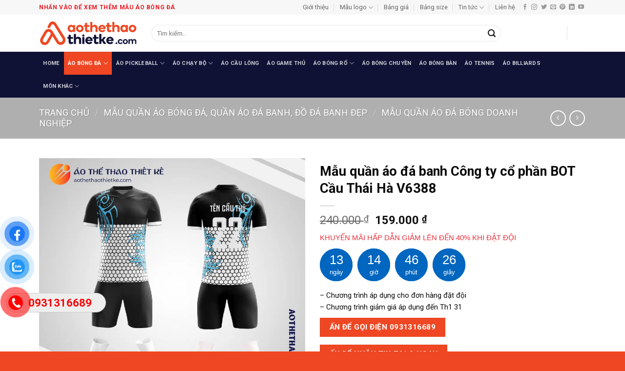

--- FILE ---
content_type: text/html; charset=UTF-8
request_url: https://aothethaothietke.com/san-pham/mau-quan-ao-da-banh-cong-ty-co-phan-bot-cau-thai-ha-v6388
body_size: 42375
content:
<!DOCTYPE html>
<html lang="vi" class="loading-site no-js">
<head>
	<meta charset="UTF-8" />
	<link rel="profile" href="http://gmpg.org/xfn/11" />
	<link rel="pingback" href="" />

	<script>(function(html){html.className = html.className.replace(/\bno-js\b/,'js')})(document.documentElement);</script>
<meta name='robots' content='index, follow, max-image-preview:large, max-snippet:-1, max-video-preview:-1' />
<meta name="viewport" content="width=device-width, initial-scale=1" />
	<!-- This site is optimized with the Yoast SEO Premium plugin v26.5 (Yoast SEO v26.6) - https://yoast.com/wordpress/plugins/seo/ -->
	<title>Mẫu quần áo đá banh Công ty cổ phần BOT Cầu Thái Hà V6388 - Áo Thể Thao Thiết Kế</title>
	<meta name="description" content="Mẫu quần áo đá banh Công ty cổ phần BOT Cầu Thái Hà V6388 bạn có thể thay đổi mọi họa tiết so với thiết kế gốc, chất liệu thoáng mát, cho cảm giác thoải mái tối đa khi vận động" />
	<link rel="canonical" href="https://aothethaothietke.com/san-pham/mau-quan-ao-da-banh-cong-ty-co-phan-bot-cau-thai-ha-v6388" />
	<meta property="og:locale" content="vi_VN" />
	<meta property="og:type" content="article" />
	<meta property="og:title" content="Mẫu quần áo đá banh Công ty cổ phần BOT Cầu Thái Hà V6388" />
	<meta property="og:description" content="Mẫu quần áo đá banh Công ty cổ phần BOT Cầu Thái Hà V6388 bạn có thể thay đổi mọi họa tiết so với thiết kế gốc, chất liệu thoáng mát, cho cảm giác thoải mái tối đa khi vận động" />
	<meta property="og:url" content="https://aothethaothietke.com/san-pham/mau-quan-ao-da-banh-cong-ty-co-phan-bot-cau-thai-ha-v6388" />
	<meta property="og:site_name" content="Áo Thể Thao Thiết Kế" />
	<meta property="article:publisher" content="https://www.facebook.com/aothethaothietke/" />
	<meta property="article:modified_time" content="2022-12-29T03:16:32+00:00" />
	<meta property="og:image" content="https://aothethaothietke.com/wp-content/uploads/2022/03/Mau-quan-ao-da-banh-Cong-ty-co-phan-BOT-Cau-Thai-Ha-V6388.png" />
	<meta property="og:image:width" content="900" />
	<meta property="og:image:height" content="900" />
	<meta property="og:image:type" content="image/png" />
	<meta name="twitter:card" content="summary_large_image" />
	<meta name="twitter:site" content="@thethaothietke" />
	<meta name="twitter:label1" content="Ước tính thời gian đọc" />
	<meta name="twitter:data1" content="6 phút" />
	<script type="application/ld+json" class="yoast-schema-graph">{"@context":"https://schema.org","@graph":[{"@type":"WebPage","@id":"https://aothethaothietke.com/san-pham/mau-quan-ao-da-banh-cong-ty-co-phan-bot-cau-thai-ha-v6388","url":"https://aothethaothietke.com/san-pham/mau-quan-ao-da-banh-cong-ty-co-phan-bot-cau-thai-ha-v6388","name":"Mẫu quần áo đá banh Công ty cổ phần BOT Cầu Thái Hà V6388 - Áo Thể Thao Thiết Kế","isPartOf":{"@id":"https://aothethaothietke.com/#website"},"primaryImageOfPage":{"@id":"https://aothethaothietke.com/san-pham/mau-quan-ao-da-banh-cong-ty-co-phan-bot-cau-thai-ha-v6388#primaryimage"},"image":{"@id":"https://aothethaothietke.com/san-pham/mau-quan-ao-da-banh-cong-ty-co-phan-bot-cau-thai-ha-v6388#primaryimage"},"thumbnailUrl":"https://aothethaothietke.com/wp-content/uploads/2022/03/Mau-quan-ao-da-banh-Cong-ty-co-phan-BOT-Cau-Thai-Ha-V6388.png","datePublished":"2022-03-11T11:29:10+00:00","dateModified":"2022-12-29T03:16:32+00:00","description":"Mẫu quần áo đá banh Công ty cổ phần BOT Cầu Thái Hà V6388 bạn có thể thay đổi mọi họa tiết so với thiết kế gốc, chất liệu thoáng mát, cho cảm giác thoải mái tối đa khi vận động","breadcrumb":{"@id":"https://aothethaothietke.com/san-pham/mau-quan-ao-da-banh-cong-ty-co-phan-bot-cau-thai-ha-v6388#breadcrumb"},"inLanguage":"vi","potentialAction":[{"@type":"ReadAction","target":["https://aothethaothietke.com/san-pham/mau-quan-ao-da-banh-cong-ty-co-phan-bot-cau-thai-ha-v6388"]}]},{"@type":"ImageObject","inLanguage":"vi","@id":"https://aothethaothietke.com/san-pham/mau-quan-ao-da-banh-cong-ty-co-phan-bot-cau-thai-ha-v6388#primaryimage","url":"https://aothethaothietke.com/wp-content/uploads/2022/03/Mau-quan-ao-da-banh-Cong-ty-co-phan-BOT-Cau-Thai-Ha-V6388.png","contentUrl":"https://aothethaothietke.com/wp-content/uploads/2022/03/Mau-quan-ao-da-banh-Cong-ty-co-phan-BOT-Cau-Thai-Ha-V6388.png","width":900,"height":900,"caption":"Mẫu quần áo đá banh Công ty cổ phần BOT Cầu Thái Hà V6388"},{"@type":"BreadcrumbList","@id":"https://aothethaothietke.com/san-pham/mau-quan-ao-da-banh-cong-ty-co-phan-bot-cau-thai-ha-v6388#breadcrumb","itemListElement":[{"@type":"ListItem","position":1,"name":"Trang chủ","item":"https://aothethaothietke.com/"},{"@type":"ListItem","position":2,"name":"Shop","item":"https://aothethaothietke.com/shop"},{"@type":"ListItem","position":3,"name":"Mẫu quần áo đá banh Công ty cổ phần BOT Cầu Thái Hà V6388"}]},{"@type":"WebSite","@id":"https://aothethaothietke.com/#website","url":"https://aothethaothietke.com/","name":"Áo Thể Thao Thiết Kế","description":"Thiết Kế, Sản Xuất Trang Phục Thi Đấu Thể Thao Theo Yêu Cầu","publisher":{"@id":"https://aothethaothietke.com/#organization"},"potentialAction":[{"@type":"SearchAction","target":{"@type":"EntryPoint","urlTemplate":"https://aothethaothietke.com/?s={search_term_string}"},"query-input":{"@type":"PropertyValueSpecification","valueRequired":true,"valueName":"search_term_string"}}],"inLanguage":"vi"},{"@type":"Organization","@id":"https://aothethaothietke.com/#organization","name":"Áo Thể Thao Thiết Kế","url":"https://aothethaothietke.com/","logo":{"@type":"ImageObject","inLanguage":"vi","@id":"https://aothethaothietke.com/#/schema/logo/image/","url":"https://aothethaothietke.com/wp-content/uploads/2025/02/Logo-aothethaothietke.com_.png","contentUrl":"https://aothethaothietke.com/wp-content/uploads/2025/02/Logo-aothethaothietke.com_.png","width":598,"height":150,"caption":"Áo Thể Thao Thiết Kế"},"image":{"@id":"https://aothethaothietke.com/#/schema/logo/image/"},"sameAs":["https://www.facebook.com/aothethaothietke/","https://x.com/thethaothietke","https://mastodon.social/@aothethaothietke","https://www.instagram.com/aothethaothietke/","https://www.linkedin.com/in/ao-the-thao-thiet-ke-79377b188/","https://myspace.com/aothethaothietke","https://www.pinterest.com/aothethaothietke/","https://www.youtube.com/channel/UC3pc0bWIesWWwEP0cy_TKJA/featured","https://vi.wikipedia.org/wiki/Thnh_vinAothethaothietke","https://www.behance.net/aothethaothietke","https://dribbble.com/aothethaothietke","https://aothethaothietke.blogspot.com","https://www.reddit.com/r/aothethaothietke","https://medium.com/@aothethaothietke","https://www.scoop.it/u/ao-the-thao-thiet-ke"]}]}</script>
	<!-- / Yoast SEO Premium plugin. -->


<link rel='dns-prefetch' href='//fonts.googleapis.com' />
<link href='https://fonts.gstatic.com' crossorigin rel='preconnect' />
<link rel='prefetch' href='https://aothethaothietke.com/wp-content/themes/flatsome/assets/js/flatsome.js?ver=e2eddd6c228105dac048' />
<link rel='prefetch' href='https://aothethaothietke.com/wp-content/themes/flatsome/assets/js/chunk.slider.js?ver=3.20.4' />
<link rel='prefetch' href='https://aothethaothietke.com/wp-content/themes/flatsome/assets/js/chunk.popups.js?ver=3.20.4' />
<link rel='prefetch' href='https://aothethaothietke.com/wp-content/themes/flatsome/assets/js/chunk.tooltips.js?ver=3.20.4' />
<link rel='prefetch' href='https://aothethaothietke.com/wp-content/themes/flatsome/assets/js/woocommerce.js?ver=1c9be63d628ff7c3ff4c' />
<link rel="alternate" type="application/rss+xml" title="Dòng thông tin Áo Thể Thao Thiết Kế &raquo;" href="https://aothethaothietke.com/feed" />
<link rel="alternate" type="application/rss+xml" title="Áo Thể Thao Thiết Kế &raquo; Dòng bình luận" href="https://aothethaothietke.com/comments/feed" />
<link rel="alternate" title="oNhúng (JSON)" type="application/json+oembed" href="https://aothethaothietke.com/wp-json/oembed/1.0/embed?url=https%3A%2F%2Faothethaothietke.com%2Fsan-pham%2Fmau-quan-ao-da-banh-cong-ty-co-phan-bot-cau-thai-ha-v6388" />
<link rel="alternate" title="oNhúng (XML)" type="text/xml+oembed" href="https://aothethaothietke.com/wp-json/oembed/1.0/embed?url=https%3A%2F%2Faothethaothietke.com%2Fsan-pham%2Fmau-quan-ao-da-banh-cong-ty-co-phan-bot-cau-thai-ha-v6388&#038;format=xml" />
<style id='wp-img-auto-sizes-contain-inline-css' type='text/css'>
img:is([sizes=auto i],[sizes^="auto," i]){contain-intrinsic-size:3000px 1500px}
/*# sourceURL=wp-img-auto-sizes-contain-inline-css */
</style>
<style id='wp-emoji-styles-inline-css' type='text/css'>

	img.wp-smiley, img.emoji {
		display: inline !important;
		border: none !important;
		box-shadow: none !important;
		height: 1em !important;
		width: 1em !important;
		margin: 0 0.07em !important;
		vertical-align: -0.1em !important;
		background: none !important;
		padding: 0 !important;
	}
/*# sourceURL=wp-emoji-styles-inline-css */
</style>
<style id='wp-block-library-inline-css' type='text/css'>
:root{--wp-block-synced-color:#7a00df;--wp-block-synced-color--rgb:122,0,223;--wp-bound-block-color:var(--wp-block-synced-color);--wp-editor-canvas-background:#ddd;--wp-admin-theme-color:#007cba;--wp-admin-theme-color--rgb:0,124,186;--wp-admin-theme-color-darker-10:#006ba1;--wp-admin-theme-color-darker-10--rgb:0,107,160.5;--wp-admin-theme-color-darker-20:#005a87;--wp-admin-theme-color-darker-20--rgb:0,90,135;--wp-admin-border-width-focus:2px}@media (min-resolution:192dpi){:root{--wp-admin-border-width-focus:1.5px}}.wp-element-button{cursor:pointer}:root .has-very-light-gray-background-color{background-color:#eee}:root .has-very-dark-gray-background-color{background-color:#313131}:root .has-very-light-gray-color{color:#eee}:root .has-very-dark-gray-color{color:#313131}:root .has-vivid-green-cyan-to-vivid-cyan-blue-gradient-background{background:linear-gradient(135deg,#00d084,#0693e3)}:root .has-purple-crush-gradient-background{background:linear-gradient(135deg,#34e2e4,#4721fb 50%,#ab1dfe)}:root .has-hazy-dawn-gradient-background{background:linear-gradient(135deg,#faaca8,#dad0ec)}:root .has-subdued-olive-gradient-background{background:linear-gradient(135deg,#fafae1,#67a671)}:root .has-atomic-cream-gradient-background{background:linear-gradient(135deg,#fdd79a,#004a59)}:root .has-nightshade-gradient-background{background:linear-gradient(135deg,#330968,#31cdcf)}:root .has-midnight-gradient-background{background:linear-gradient(135deg,#020381,#2874fc)}:root{--wp--preset--font-size--normal:16px;--wp--preset--font-size--huge:42px}.has-regular-font-size{font-size:1em}.has-larger-font-size{font-size:2.625em}.has-normal-font-size{font-size:var(--wp--preset--font-size--normal)}.has-huge-font-size{font-size:var(--wp--preset--font-size--huge)}.has-text-align-center{text-align:center}.has-text-align-left{text-align:left}.has-text-align-right{text-align:right}.has-fit-text{white-space:nowrap!important}#end-resizable-editor-section{display:none}.aligncenter{clear:both}.items-justified-left{justify-content:flex-start}.items-justified-center{justify-content:center}.items-justified-right{justify-content:flex-end}.items-justified-space-between{justify-content:space-between}.screen-reader-text{border:0;clip-path:inset(50%);height:1px;margin:-1px;overflow:hidden;padding:0;position:absolute;width:1px;word-wrap:normal!important}.screen-reader-text:focus{background-color:#ddd;clip-path:none;color:#444;display:block;font-size:1em;height:auto;left:5px;line-height:normal;padding:15px 23px 14px;text-decoration:none;top:5px;width:auto;z-index:100000}html :where(.has-border-color){border-style:solid}html :where([style*=border-top-color]){border-top-style:solid}html :where([style*=border-right-color]){border-right-style:solid}html :where([style*=border-bottom-color]){border-bottom-style:solid}html :where([style*=border-left-color]){border-left-style:solid}html :where([style*=border-width]){border-style:solid}html :where([style*=border-top-width]){border-top-style:solid}html :where([style*=border-right-width]){border-right-style:solid}html :where([style*=border-bottom-width]){border-bottom-style:solid}html :where([style*=border-left-width]){border-left-style:solid}html :where(img[class*=wp-image-]){height:auto;max-width:100%}:where(figure){margin:0 0 1em}html :where(.is-position-sticky){--wp-admin--admin-bar--position-offset:var(--wp-admin--admin-bar--height,0px)}@media screen and (max-width:600px){html :where(.is-position-sticky){--wp-admin--admin-bar--position-offset:0px}}

/*# sourceURL=wp-block-library-inline-css */
</style><link data-minify="1" rel='stylesheet' id='wc-blocks-style-css' href='https://aothethaothietke.com/wp-content/cache/min/1/wp-content/plugins/woocommerce/assets/client/blocks/wc-blocks.css?ver=1766548659' type='text/css' media='all' />
<style id='global-styles-inline-css' type='text/css'>
:root{--wp--preset--aspect-ratio--square: 1;--wp--preset--aspect-ratio--4-3: 4/3;--wp--preset--aspect-ratio--3-4: 3/4;--wp--preset--aspect-ratio--3-2: 3/2;--wp--preset--aspect-ratio--2-3: 2/3;--wp--preset--aspect-ratio--16-9: 16/9;--wp--preset--aspect-ratio--9-16: 9/16;--wp--preset--color--black: #000000;--wp--preset--color--cyan-bluish-gray: #abb8c3;--wp--preset--color--white: #ffffff;--wp--preset--color--pale-pink: #f78da7;--wp--preset--color--vivid-red: #cf2e2e;--wp--preset--color--luminous-vivid-orange: #ff6900;--wp--preset--color--luminous-vivid-amber: #fcb900;--wp--preset--color--light-green-cyan: #7bdcb5;--wp--preset--color--vivid-green-cyan: #00d084;--wp--preset--color--pale-cyan-blue: #8ed1fc;--wp--preset--color--vivid-cyan-blue: #0693e3;--wp--preset--color--vivid-purple: #9b51e0;--wp--preset--color--primary: #ef4723;--wp--preset--color--secondary: #0f1135;--wp--preset--color--success: #627D47;--wp--preset--color--alert: #b20000;--wp--preset--gradient--vivid-cyan-blue-to-vivid-purple: linear-gradient(135deg,rgb(6,147,227) 0%,rgb(155,81,224) 100%);--wp--preset--gradient--light-green-cyan-to-vivid-green-cyan: linear-gradient(135deg,rgb(122,220,180) 0%,rgb(0,208,130) 100%);--wp--preset--gradient--luminous-vivid-amber-to-luminous-vivid-orange: linear-gradient(135deg,rgb(252,185,0) 0%,rgb(255,105,0) 100%);--wp--preset--gradient--luminous-vivid-orange-to-vivid-red: linear-gradient(135deg,rgb(255,105,0) 0%,rgb(207,46,46) 100%);--wp--preset--gradient--very-light-gray-to-cyan-bluish-gray: linear-gradient(135deg,rgb(238,238,238) 0%,rgb(169,184,195) 100%);--wp--preset--gradient--cool-to-warm-spectrum: linear-gradient(135deg,rgb(74,234,220) 0%,rgb(151,120,209) 20%,rgb(207,42,186) 40%,rgb(238,44,130) 60%,rgb(251,105,98) 80%,rgb(254,248,76) 100%);--wp--preset--gradient--blush-light-purple: linear-gradient(135deg,rgb(255,206,236) 0%,rgb(152,150,240) 100%);--wp--preset--gradient--blush-bordeaux: linear-gradient(135deg,rgb(254,205,165) 0%,rgb(254,45,45) 50%,rgb(107,0,62) 100%);--wp--preset--gradient--luminous-dusk: linear-gradient(135deg,rgb(255,203,112) 0%,rgb(199,81,192) 50%,rgb(65,88,208) 100%);--wp--preset--gradient--pale-ocean: linear-gradient(135deg,rgb(255,245,203) 0%,rgb(182,227,212) 50%,rgb(51,167,181) 100%);--wp--preset--gradient--electric-grass: linear-gradient(135deg,rgb(202,248,128) 0%,rgb(113,206,126) 100%);--wp--preset--gradient--midnight: linear-gradient(135deg,rgb(2,3,129) 0%,rgb(40,116,252) 100%);--wp--preset--font-size--small: 13px;--wp--preset--font-size--medium: 20px;--wp--preset--font-size--large: 36px;--wp--preset--font-size--x-large: 42px;--wp--preset--spacing--20: 0.44rem;--wp--preset--spacing--30: 0.67rem;--wp--preset--spacing--40: 1rem;--wp--preset--spacing--50: 1.5rem;--wp--preset--spacing--60: 2.25rem;--wp--preset--spacing--70: 3.38rem;--wp--preset--spacing--80: 5.06rem;--wp--preset--shadow--natural: 6px 6px 9px rgba(0, 0, 0, 0.2);--wp--preset--shadow--deep: 12px 12px 50px rgba(0, 0, 0, 0.4);--wp--preset--shadow--sharp: 6px 6px 0px rgba(0, 0, 0, 0.2);--wp--preset--shadow--outlined: 6px 6px 0px -3px rgb(255, 255, 255), 6px 6px rgb(0, 0, 0);--wp--preset--shadow--crisp: 6px 6px 0px rgb(0, 0, 0);}:where(body) { margin: 0; }.wp-site-blocks > .alignleft { float: left; margin-right: 2em; }.wp-site-blocks > .alignright { float: right; margin-left: 2em; }.wp-site-blocks > .aligncenter { justify-content: center; margin-left: auto; margin-right: auto; }:where(.is-layout-flex){gap: 0.5em;}:where(.is-layout-grid){gap: 0.5em;}.is-layout-flow > .alignleft{float: left;margin-inline-start: 0;margin-inline-end: 2em;}.is-layout-flow > .alignright{float: right;margin-inline-start: 2em;margin-inline-end: 0;}.is-layout-flow > .aligncenter{margin-left: auto !important;margin-right: auto !important;}.is-layout-constrained > .alignleft{float: left;margin-inline-start: 0;margin-inline-end: 2em;}.is-layout-constrained > .alignright{float: right;margin-inline-start: 2em;margin-inline-end: 0;}.is-layout-constrained > .aligncenter{margin-left: auto !important;margin-right: auto !important;}.is-layout-constrained > :where(:not(.alignleft):not(.alignright):not(.alignfull)){margin-left: auto !important;margin-right: auto !important;}body .is-layout-flex{display: flex;}.is-layout-flex{flex-wrap: wrap;align-items: center;}.is-layout-flex > :is(*, div){margin: 0;}body .is-layout-grid{display: grid;}.is-layout-grid > :is(*, div){margin: 0;}body{padding-top: 0px;padding-right: 0px;padding-bottom: 0px;padding-left: 0px;}a:where(:not(.wp-element-button)){text-decoration: none;}:root :where(.wp-element-button, .wp-block-button__link){background-color: #32373c;border-width: 0;color: #fff;font-family: inherit;font-size: inherit;font-style: inherit;font-weight: inherit;letter-spacing: inherit;line-height: inherit;padding-top: calc(0.667em + 2px);padding-right: calc(1.333em + 2px);padding-bottom: calc(0.667em + 2px);padding-left: calc(1.333em + 2px);text-decoration: none;text-transform: inherit;}.has-black-color{color: var(--wp--preset--color--black) !important;}.has-cyan-bluish-gray-color{color: var(--wp--preset--color--cyan-bluish-gray) !important;}.has-white-color{color: var(--wp--preset--color--white) !important;}.has-pale-pink-color{color: var(--wp--preset--color--pale-pink) !important;}.has-vivid-red-color{color: var(--wp--preset--color--vivid-red) !important;}.has-luminous-vivid-orange-color{color: var(--wp--preset--color--luminous-vivid-orange) !important;}.has-luminous-vivid-amber-color{color: var(--wp--preset--color--luminous-vivid-amber) !important;}.has-light-green-cyan-color{color: var(--wp--preset--color--light-green-cyan) !important;}.has-vivid-green-cyan-color{color: var(--wp--preset--color--vivid-green-cyan) !important;}.has-pale-cyan-blue-color{color: var(--wp--preset--color--pale-cyan-blue) !important;}.has-vivid-cyan-blue-color{color: var(--wp--preset--color--vivid-cyan-blue) !important;}.has-vivid-purple-color{color: var(--wp--preset--color--vivid-purple) !important;}.has-primary-color{color: var(--wp--preset--color--primary) !important;}.has-secondary-color{color: var(--wp--preset--color--secondary) !important;}.has-success-color{color: var(--wp--preset--color--success) !important;}.has-alert-color{color: var(--wp--preset--color--alert) !important;}.has-black-background-color{background-color: var(--wp--preset--color--black) !important;}.has-cyan-bluish-gray-background-color{background-color: var(--wp--preset--color--cyan-bluish-gray) !important;}.has-white-background-color{background-color: var(--wp--preset--color--white) !important;}.has-pale-pink-background-color{background-color: var(--wp--preset--color--pale-pink) !important;}.has-vivid-red-background-color{background-color: var(--wp--preset--color--vivid-red) !important;}.has-luminous-vivid-orange-background-color{background-color: var(--wp--preset--color--luminous-vivid-orange) !important;}.has-luminous-vivid-amber-background-color{background-color: var(--wp--preset--color--luminous-vivid-amber) !important;}.has-light-green-cyan-background-color{background-color: var(--wp--preset--color--light-green-cyan) !important;}.has-vivid-green-cyan-background-color{background-color: var(--wp--preset--color--vivid-green-cyan) !important;}.has-pale-cyan-blue-background-color{background-color: var(--wp--preset--color--pale-cyan-blue) !important;}.has-vivid-cyan-blue-background-color{background-color: var(--wp--preset--color--vivid-cyan-blue) !important;}.has-vivid-purple-background-color{background-color: var(--wp--preset--color--vivid-purple) !important;}.has-primary-background-color{background-color: var(--wp--preset--color--primary) !important;}.has-secondary-background-color{background-color: var(--wp--preset--color--secondary) !important;}.has-success-background-color{background-color: var(--wp--preset--color--success) !important;}.has-alert-background-color{background-color: var(--wp--preset--color--alert) !important;}.has-black-border-color{border-color: var(--wp--preset--color--black) !important;}.has-cyan-bluish-gray-border-color{border-color: var(--wp--preset--color--cyan-bluish-gray) !important;}.has-white-border-color{border-color: var(--wp--preset--color--white) !important;}.has-pale-pink-border-color{border-color: var(--wp--preset--color--pale-pink) !important;}.has-vivid-red-border-color{border-color: var(--wp--preset--color--vivid-red) !important;}.has-luminous-vivid-orange-border-color{border-color: var(--wp--preset--color--luminous-vivid-orange) !important;}.has-luminous-vivid-amber-border-color{border-color: var(--wp--preset--color--luminous-vivid-amber) !important;}.has-light-green-cyan-border-color{border-color: var(--wp--preset--color--light-green-cyan) !important;}.has-vivid-green-cyan-border-color{border-color: var(--wp--preset--color--vivid-green-cyan) !important;}.has-pale-cyan-blue-border-color{border-color: var(--wp--preset--color--pale-cyan-blue) !important;}.has-vivid-cyan-blue-border-color{border-color: var(--wp--preset--color--vivid-cyan-blue) !important;}.has-vivid-purple-border-color{border-color: var(--wp--preset--color--vivid-purple) !important;}.has-primary-border-color{border-color: var(--wp--preset--color--primary) !important;}.has-secondary-border-color{border-color: var(--wp--preset--color--secondary) !important;}.has-success-border-color{border-color: var(--wp--preset--color--success) !important;}.has-alert-border-color{border-color: var(--wp--preset--color--alert) !important;}.has-vivid-cyan-blue-to-vivid-purple-gradient-background{background: var(--wp--preset--gradient--vivid-cyan-blue-to-vivid-purple) !important;}.has-light-green-cyan-to-vivid-green-cyan-gradient-background{background: var(--wp--preset--gradient--light-green-cyan-to-vivid-green-cyan) !important;}.has-luminous-vivid-amber-to-luminous-vivid-orange-gradient-background{background: var(--wp--preset--gradient--luminous-vivid-amber-to-luminous-vivid-orange) !important;}.has-luminous-vivid-orange-to-vivid-red-gradient-background{background: var(--wp--preset--gradient--luminous-vivid-orange-to-vivid-red) !important;}.has-very-light-gray-to-cyan-bluish-gray-gradient-background{background: var(--wp--preset--gradient--very-light-gray-to-cyan-bluish-gray) !important;}.has-cool-to-warm-spectrum-gradient-background{background: var(--wp--preset--gradient--cool-to-warm-spectrum) !important;}.has-blush-light-purple-gradient-background{background: var(--wp--preset--gradient--blush-light-purple) !important;}.has-blush-bordeaux-gradient-background{background: var(--wp--preset--gradient--blush-bordeaux) !important;}.has-luminous-dusk-gradient-background{background: var(--wp--preset--gradient--luminous-dusk) !important;}.has-pale-ocean-gradient-background{background: var(--wp--preset--gradient--pale-ocean) !important;}.has-electric-grass-gradient-background{background: var(--wp--preset--gradient--electric-grass) !important;}.has-midnight-gradient-background{background: var(--wp--preset--gradient--midnight) !important;}.has-small-font-size{font-size: var(--wp--preset--font-size--small) !important;}.has-medium-font-size{font-size: var(--wp--preset--font-size--medium) !important;}.has-large-font-size{font-size: var(--wp--preset--font-size--large) !important;}.has-x-large-font-size{font-size: var(--wp--preset--font-size--x-large) !important;}
/*# sourceURL=global-styles-inline-css */
</style>

<link data-minify="1" rel='stylesheet' id='easy-callnow-css' href='https://aothethaothietke.com/wp-content/cache/min/1/wp-content/plugins/easy-call-now/public/css/easy-callnow-public.css?ver=1766548659' type='text/css' media='all' />
<link rel='stylesheet' id='kk-star-ratings-css' href='https://aothethaothietke.com/wp-content/plugins/kk-star-ratings/src/core/public/css/kk-star-ratings.min.css?ver=5.4.10.3' type='text/css' media='all' />
<link rel='stylesheet' id='photoswipe-css' href='https://aothethaothietke.com/wp-content/plugins/woocommerce/assets/css/photoswipe/photoswipe.min.css?ver=10.4.3' type='text/css' media='all' />
<link rel='stylesheet' id='photoswipe-default-skin-css' href='https://aothethaothietke.com/wp-content/plugins/woocommerce/assets/css/photoswipe/default-skin/default-skin.min.css?ver=10.4.3' type='text/css' media='all' />
<style id='woocommerce-inline-inline-css' type='text/css'>
.woocommerce form .form-row .required { visibility: visible; }
/*# sourceURL=woocommerce-inline-inline-css */
</style>
<link data-minify="1" rel='stylesheet' id='wp-bottom-menu-css' href='https://aothethaothietke.com/wp-content/cache/min/1/wp-content/plugins/wp-bottom-menu/assets/css/style.css?ver=1766548659' type='text/css' media='all' />
<link data-minify="1" rel='stylesheet' id='font-awesome-css' href='https://aothethaothietke.com/wp-content/cache/min/1/wp-content/plugins/wp-bottom-menu/inc/customizer/customizer-repeater/css/font-awesome.min.css?ver=1766548659' type='text/css' media='all' />
<style id='font-awesome-inline-css' type='text/css'>
[data-font="FontAwesome"]:before {font-family: 'FontAwesome' !important;content: attr(data-icon) !important;speak: none !important;font-weight: normal !important;font-variant: normal !important;text-transform: none !important;line-height: 1 !important;font-style: normal !important;-webkit-font-smoothing: antialiased !important;-moz-osx-font-smoothing: grayscale !important;}
/*# sourceURL=font-awesome-inline-css */
</style>
<link rel='stylesheet' id='wcct_public_css-css' href='https://aothethaothietke.com/wp-content/plugins/finale-woocommerce-sales-countdown-timer-discount/assets/css/wcct_combined.min.css?ver=2.20.0' type='text/css' media='all' />
<link data-minify="1" rel='stylesheet' id='pzf-style-css' href='https://aothethaothietke.com/wp-content/cache/min/1/wp-content/plugins/button-contact-vr/legacy/css/style.css?ver=1766548659' type='text/css' media='all' />
<link data-minify="1" rel='stylesheet' id='yith-infs-style-css' href='https://aothethaothietke.com/wp-content/cache/min/1/wp-content/plugins/yith-infinite-scrolling-premium/assets/css/frontend.css?ver=1766548659' type='text/css' media='all' />
<link data-minify="1" rel='stylesheet' id='flatsome-main-css' href='https://aothethaothietke.com/wp-content/cache/min/1/wp-content/themes/flatsome/assets/css/flatsome.css?ver=1766548659' type='text/css' media='all' />
<style id='flatsome-main-inline-css' type='text/css'>
@font-face {
				font-family: "fl-icons";
				font-display: block;
				src: url(https://aothethaothietke.com/wp-content/themes/flatsome/assets/css/icons/fl-icons.eot?v=3.20.4);
				src:
					url(https://aothethaothietke.com/wp-content/themes/flatsome/assets/css/icons/fl-icons.eot#iefix?v=3.20.4) format("embedded-opentype"),
					url(https://aothethaothietke.com/wp-content/themes/flatsome/assets/css/icons/fl-icons.woff2?v=3.20.4) format("woff2"),
					url(https://aothethaothietke.com/wp-content/themes/flatsome/assets/css/icons/fl-icons.ttf?v=3.20.4) format("truetype"),
					url(https://aothethaothietke.com/wp-content/themes/flatsome/assets/css/icons/fl-icons.woff?v=3.20.4) format("woff"),
					url(https://aothethaothietke.com/wp-content/themes/flatsome/assets/css/icons/fl-icons.svg?v=3.20.4#fl-icons) format("svg");
			}
/*# sourceURL=flatsome-main-inline-css */
</style>
<link data-minify="1" rel='stylesheet' id='flatsome-shop-css' href='https://aothethaothietke.com/wp-content/cache/min/1/wp-content/themes/flatsome/assets/css/flatsome-shop.css?ver=1766548660' type='text/css' media='all' />
<link rel='stylesheet' id='flatsome-style-css' href='https://aothethaothietke.com/wp-content/themes/sports-jersey/style.css?ver=3.0' type='text/css' media='all' />
<link rel='stylesheet' id='flatsome-googlefonts-css' href='//fonts.googleapis.com/css?family=Roboto%3Aregular%2C700%2Cregular%2C700%2Cregular&#038;display=swap&#038;ver=3.9' type='text/css' media='all' />
<script type="text/javascript" src="https://aothethaothietke.com/wp-includes/js/jquery/jquery.min.js?ver=3.7.1" id="jquery-core-js"></script>
<script type="text/javascript" src="https://aothethaothietke.com/wp-includes/js/jquery/jquery-migrate.min.js?ver=3.4.1" id="jquery-migrate-js"></script>
<script type="text/javascript" src="https://aothethaothietke.com/wp-content/plugins/easy-call-now/public/js/easy-callnow-public.js?ver=1.0.0" id="easy-callnow-js"></script>
<script type="text/javascript" src="https://aothethaothietke.com/wp-content/plugins/woocommerce/assets/js/jquery-blockui/jquery.blockUI.min.js?ver=2.7.0-wc.10.4.3" id="wc-jquery-blockui-js" data-wp-strategy="defer"></script>
<script type="text/javascript" id="wc-add-to-cart-js-extra">
/* <![CDATA[ */
var wc_add_to_cart_params = {"ajax_url":"/wp-admin/admin-ajax.php","wc_ajax_url":"/?wc-ajax=%%endpoint%%","i18n_view_cart":"Xem gi\u1ecf h\u00e0ng","cart_url":"https://aothethaothietke.com/cart","is_cart":"","cart_redirect_after_add":"no"};
//# sourceURL=wc-add-to-cart-js-extra
/* ]]> */
</script>
<script type="text/javascript" src="https://aothethaothietke.com/wp-content/plugins/woocommerce/assets/js/frontend/add-to-cart.min.js?ver=10.4.3" id="wc-add-to-cart-js" defer="defer" data-wp-strategy="defer"></script>
<script type="text/javascript" src="https://aothethaothietke.com/wp-content/plugins/woocommerce/assets/js/photoswipe/photoswipe.min.js?ver=4.1.1-wc.10.4.3" id="wc-photoswipe-js" defer="defer" data-wp-strategy="defer"></script>
<script type="text/javascript" src="https://aothethaothietke.com/wp-content/plugins/woocommerce/assets/js/photoswipe/photoswipe-ui-default.min.js?ver=4.1.1-wc.10.4.3" id="wc-photoswipe-ui-default-js" defer="defer" data-wp-strategy="defer"></script>
<script type="text/javascript" id="wc-single-product-js-extra">
/* <![CDATA[ */
var wc_single_product_params = {"i18n_required_rating_text":"Vui l\u00f2ng ch\u1ecdn m\u1ed9t m\u1ee9c \u0111\u00e1nh gi\u00e1","i18n_rating_options":["1 tr\u00ean 5 sao","2 tr\u00ean 5 sao","3 tr\u00ean 5 sao","4 tr\u00ean 5 sao","5 tr\u00ean 5 sao"],"i18n_product_gallery_trigger_text":"Xem th\u01b0 vi\u1ec7n \u1ea3nh to\u00e0n m\u00e0n h\u00ecnh","review_rating_required":"no","flexslider":{"rtl":false,"animation":"slide","smoothHeight":true,"directionNav":false,"controlNav":"thumbnails","slideshow":false,"animationSpeed":500,"animationLoop":false,"allowOneSlide":false},"zoom_enabled":"","zoom_options":[],"photoswipe_enabled":"1","photoswipe_options":{"shareEl":false,"closeOnScroll":false,"history":false,"hideAnimationDuration":0,"showAnimationDuration":0},"flexslider_enabled":""};
//# sourceURL=wc-single-product-js-extra
/* ]]> */
</script>
<script type="text/javascript" src="https://aothethaothietke.com/wp-content/plugins/woocommerce/assets/js/frontend/single-product.min.js?ver=10.4.3" id="wc-single-product-js" defer="defer" data-wp-strategy="defer"></script>
<script type="text/javascript" src="https://aothethaothietke.com/wp-content/plugins/woocommerce/assets/js/js-cookie/js.cookie.min.js?ver=2.1.4-wc.10.4.3" id="wc-js-cookie-js" data-wp-strategy="defer"></script>
<link rel="https://api.w.org/" href="https://aothethaothietke.com/wp-json/" /><link rel="alternate" title="JSON" type="application/json" href="https://aothethaothietke.com/wp-json/wp/v2/product/13486" /><link rel="EditURI" type="application/rsd+xml" title="RSD" href="https://aothethaothietke.com/xmlrpc.php?rsd" />
<meta name="generator" content="WordPress 6.9" />
<meta name="generator" content="WooCommerce 10.4.3" />
<link rel='shortlink' href='https://aothethaothietke.com/?p=13486' />
		<div class="fix_tel">
	      <div class="ring-alo-phone ring-alo-green ring-alo-show" id="ring-alo-phoneIcon" style="right: 150px; bottom: -12px;">
	        <div class="ring-alo-ph-circle"></div>
	        <div class="ring-alo-ph-circle-fill"></div>
	        <div class="ring-alo-ph-img-circle">

	          <a href="tel:0931316689">
	            <img class="lazy" 
	            	src="https://aothethaothietke.com/wp-content/plugins/easy-call-now/public/images/phone-ring.png" 
	            	alt="<php _e('Click to Call','call-now'); ?>">
	            <noscript>&amp;lt;img src="https://aothethaothietke.com/wp-content/plugins/easy-call-now/public/images/phone-ring.png" alt=""&amp;gt;</noscript>
	            </a>
	        </div>
	      </div>
	      <div class="tel">
	          <p class="fone">0931316689</p>
	      </div>
	    </div>
	    <style type="text/css">
	    	.ring-alo-phone.ring-alo-green .ring-alo-ph-img-circle {
			    background-color: #f00;
			}
			.ring-alo-phone.ring-alo-green .ring-alo-ph-circle{
				background-color: #f00;	
			}
			.ring-alo-phone.ring-alo-green .ring-alo-ph-circle {
			    border-color: #f00;
			}

			.ring-alo-phone.ring-alo-green.ring-alo-hover .ring-alo-ph-img-circle, .ring-alo-phone.ring-alo-green:hover .ring-alo-ph-img-circle{
				background-color: #baf5a7;		
			}

			.fone {			 
			    color: #f00;			    
			}

			.tel{
				background-color: #eee;
			}
			.fix_tel{
				top: auto;
				bottom: auto;
				right: auto;
				left: auto;
								bottom: 80px; 				left: 12px; 							}
	    </style>
				
		<script>
            gtag('event', 'page_view', {
           'send_to': 'AW-780038952',
            'value': '159000',
            'items': [{
            'id': 'v6388',
            'google_business_vertical': 'retail'
          }]
         });
        </script>
		   
<!-- Facebook Pixel Code -->
<script>
  !function(f,b,e,v,n,t,s)
  {if(f.fbq)return;n=f.fbq=function(){n.callMethod?
  n.callMethod.apply(n,arguments):n.queue.push(arguments)};
  if(!f._fbq)f._fbq=n;n.push=n;n.loaded=!0;n.version='2.0';
  n.queue=[];t=b.createElement(e);t.async=!0;
  t.src=v;s=b.getElementsByTagName(e)[0];
  s.parentNode.insertBefore(t,s)}(window, document,'script',
  'https://connect.facebook.net/en_US/fbevents.js');
  fbq('init', '677869975914168');
  fbq('track', 'PageView');
</script>
<noscript><img height="1" width="1" style="display:none"
  src="https://www.facebook.com/tr?id=677869975914168&ev=PageView&noscript=1"
/></noscript>
<!-- End Facebook Pixel Code -->


<!-- Global site tag (gtag.js) - Google Ads: 780038952 -->
<script async src="https://www.googletagmanager.com/gtag/js?id=AW-780038952"></script>
<script>
  window.dataLayer = window.dataLayer || [];
  function gtag(){dataLayer.push(arguments);}
  gtag('js', new Date());

  gtag('config', 'AW-780038952');
</script>


    
<!-- Global site tag (gtag.js) - Google Analytics -->
<script async src="https://www.googletagmanager.com/gtag/js?id=UA-126707876-1"></script>
<script>
  window.dataLayer = window.dataLayer || [];
  function gtag(){dataLayer.push(arguments);}
  gtag('js', new Date());

  gtag('config', 'UA-126707876-1');
</script>
 
 
 
 <!-- Google Tag Manager -->
<script>(function(w,d,s,l,i){w[l]=w[l]||[];w[l].push({'gtm.start':
new Date().getTime(),event:'gtm.js'});var f=d.getElementsByTagName(s)[0],
j=d.createElement(s),dl=l!='dataLayer'?'&l='+l:'';j.async=true;j.src=
'https://www.googletagmanager.com/gtm.js?id='+i+dl;f.parentNode.insertBefore(j,f);
})(window,document,'script','dataLayer','GTM-N36GZ4J');</script>
<!-- End Google Tag Manager -->    
     	<noscript><style>.woocommerce-product-gallery{ opacity: 1 !important; }</style></noscript>
				<script  type="text/javascript">
				!function(f,b,e,v,n,t,s){if(f.fbq)return;n=f.fbq=function(){n.callMethod?
					n.callMethod.apply(n,arguments):n.queue.push(arguments)};if(!f._fbq)f._fbq=n;
					n.push=n;n.loaded=!0;n.version='2.0';n.queue=[];t=b.createElement(e);t.async=!0;
					t.src=v;s=b.getElementsByTagName(e)[0];s.parentNode.insertBefore(t,s)}(window,
					document,'script','https://connect.facebook.net/en_US/fbevents.js');
			</script>
			<!-- WooCommerce Facebook Integration Begin -->
			<script  type="text/javascript">

				fbq('init', '1009107722594145', {}, {
    "agent": "woocommerce_0-10.4.3-3.5.15"
});

				document.addEventListener( 'DOMContentLoaded', function() {
					// Insert placeholder for events injected when a product is added to the cart through AJAX.
					document.body.insertAdjacentHTML( 'beforeend', '<div class=\"wc-facebook-pixel-event-placeholder\"></div>' );
				}, false );

			</script>
			<!-- WooCommerce Facebook Integration End -->
			    <style>
        .woocommerce-messages .woocommerce-info {
            margin-left: auto;
            margin-right: auto;
            color: inherit
        }

        .woocommerce-messages .woocommerce-info a.button.wc-forward {
            float: left
        }
    </style>
	<link rel="icon" href="https://aothethaothietke.com/wp-content/uploads/2025/02/Icon-aothethaothietke_com-100x100.png" sizes="32x32" />
<link rel="icon" href="https://aothethaothietke.com/wp-content/uploads/2025/02/Icon-aothethaothietke_com-300x300.png" sizes="192x192" />
<link rel="apple-touch-icon" href="https://aothethaothietke.com/wp-content/uploads/2025/02/Icon-aothethaothietke_com-300x300.png" />
<meta name="msapplication-TileImage" content="https://aothethaothietke.com/wp-content/uploads/2025/02/Icon-aothethaothietke_com-300x300.png" />
<style id="custom-css" type="text/css">:root {--primary-color: #ef4723;--fs-color-primary: #ef4723;--fs-color-secondary: #0f1135;--fs-color-success: #627D47;--fs-color-alert: #b20000;--fs-color-base: #0a0a0a;--fs-experimental-link-color: #334862;--fs-experimental-link-color-hover: #111;}.tooltipster-base {--tooltip-color: #fff;--tooltip-bg-color: #000;}.off-canvas-right .mfp-content, .off-canvas-left .mfp-content {--drawer-width: 300px;}.off-canvas .mfp-content.off-canvas-cart {--drawer-width: 360px;}.container-width, .full-width .ubermenu-nav, .container, .row{max-width: 1150px}.row.row-collapse{max-width: 1120px}.row.row-small{max-width: 1142.5px}.row.row-large{max-width: 1180px}.header-main{height: 76px}#logo img{max-height: 76px}#logo{width:200px;}.header-bottom{min-height: 33px}.header-top{min-height: 30px}.transparent .header-main{height: 90px}.transparent #logo img{max-height: 90px}.has-transparent + .page-title:first-of-type,.has-transparent + #main > .page-title,.has-transparent + #main > div > .page-title,.has-transparent + #main .page-header-wrapper:first-of-type .page-title{padding-top: 170px;}.header.show-on-scroll,.stuck .header-main{height:70px!important}.stuck #logo img{max-height: 70px!important}.search-form{ width: 88%;}.header-bottom {background-color: #0f1135}.header-bottom-nav > li > a{line-height: 47px }@media (max-width: 549px) {.header-main{height: 70px}#logo img{max-height: 70px}}.nav-dropdown-has-arrow.nav-dropdown-has-border li.has-dropdown:before{border-bottom-color: #FFFFFF;}.nav .nav-dropdown{border-color: #FFFFFF }.nav-dropdown{font-size:100%}.nav-dropdown-has-arrow li.has-dropdown:after{border-bottom-color: #FFFFFF;}.nav .nav-dropdown{background-color: #FFFFFF}.header-top{background-color:#F7F7F7!important;}h1,h2,h3,h4,h5,h6,.heading-font{color: #0a0a0a;}body{font-size: 100%;}@media screen and (max-width: 549px){body{font-size: 100%;}}body{font-family: Roboto, sans-serif;}body {font-weight: 400;font-style: normal;}.nav > li > a {font-family: Roboto, sans-serif;}.mobile-sidebar-levels-2 .nav > li > ul > li > a {font-family: Roboto, sans-serif;}.nav > li > a,.mobile-sidebar-levels-2 .nav > li > ul > li > a {font-weight: 700;font-style: normal;}h1,h2,h3,h4,h5,h6,.heading-font, .off-canvas-center .nav-sidebar.nav-vertical > li > a{font-family: Roboto, sans-serif;}h1,h2,h3,h4,h5,h6,.heading-font,.banner h1,.banner h2 {font-weight: 700;font-style: normal;}.alt-font{font-family: Roboto, sans-serif;}.alt-font {font-weight: 400!important;font-style: normal!important;}.shop-page-title.featured-title .title-overlay{background-color: #afafaf;}@media screen and (min-width: 550px){.products .box-vertical .box-image{min-width: 600px!important;width: 600px!important;}}.footer-1{background-color: #0f1135}.footer-2{background-color: #0f1135}.absolute-footer, html{background-color: #ef4723}.nav-vertical-fly-out > li + li {border-top-width: 1px; border-top-style: solid;}/* Custom CSS */button.single_add_to_cart_button.button.alt {background: #0000;border-color: #ffffff;}i.icon-user {color: #fff;}i.icon-shopping-basket {color: #fff;}.form-flat input:not([type=submit]), .form-flat textarea, .form-flat select {background-color: #fff;}.badge-container {margin: 80% 0 0 0; font-size: 12px;}.label-new.menu-item > a:after{content:"Mới";}.label-hot.menu-item > a:after{content:"Nổi bật";}.label-sale.menu-item > a:after{content:"Giảm giá";}.label-popular.menu-item > a:after{content:"Phổ biến";}</style><meta name="generator" content="WP Rocket 3.20.2" data-wpr-features="wpr_cache_webp wpr_minify_css wpr_desktop" /></head>

<body class="wp-singular product-template-default single single-product postid-13486 wp-theme-flatsome wp-child-theme-sports-jersey theme-flatsome woocommerce woocommerce-page woocommerce-no-js lightbox nav-dropdown-has-arrow nav-dropdown-has-shadow nav-dropdown-has-border">

<!-- Google Tag Manager (noscript) -->
<noscript><iframe src="https://www.googletagmanager.com/ns.html?id=GTM-N36GZ4J"
height="0" width="0" style="display:none;visibility:hidden"></iframe></noscript>
<!-- End Google Tag Manager (noscript) -->      
<a class="skip-link screen-reader-text" href="#main">Bỏ qua nội dung</a>

<div data-rocket-location-hash="99bb46786fd5bd31bcd7bdc067ad247a" id="wrapper">

	
	<header data-rocket-location-hash="8cd2ef760cf5956582d03e973259bc0e" id="header" class="header has-sticky sticky-jump">
		<div data-rocket-location-hash="d53b06ca13945ed03e70ba4a94347bcf" class="header-wrapper">
			<div id="top-bar" class="header-top hide-for-sticky">
    <div class="flex-row container">
      <div class="flex-col hide-for-medium flex-left">
          <ul class="nav nav-left medium-nav-center nav-small  nav-divided">
              <li class="html custom html_topbar_left"><span style="color: #ed1c24;"><strong class="uppercase"><a style="color: #ed1c24;" href="https://aothethaothietke.com/danh-muc/mau-ao-bong-da">Nhấn vào để xem thêm mẫu áo bóng đá</a></strong></span></li>          </ul>
      </div>

      <div class="flex-col hide-for-medium flex-center">
          <ul class="nav nav-center nav-small  nav-divided">
                        </ul>
      </div>

      <div class="flex-col hide-for-medium flex-right">
         <ul class="nav top-bar-nav nav-right nav-small  nav-divided">
              <li id="menu-item-5690" class="menu-item menu-item-type-post_type menu-item-object-page menu-item-5690 menu-item-design-default"><a href="https://aothethaothietke.com/gioi-thieu-ve-ao-the-thao-thiet-ke" class="nav-top-link">Giới thiệu</a></li>
<li id="menu-item-5695" class="menu-item menu-item-type-custom menu-item-object-custom menu-item-has-children menu-item-5695 menu-item-design-default has-dropdown"><a href="#" class="nav-top-link" aria-expanded="false" aria-haspopup="menu">Mẫu logo<i class="icon-angle-down" aria-hidden="true"></i></a>
<ul class="sub-menu nav-dropdown nav-dropdown-simple">
	<li id="menu-item-5696" class="menu-item menu-item-type-custom menu-item-object-custom menu-item-5696"><a href="https://aothethaothietke.com/tong-hop-mau-logo-bong-da-dep-nhat/">Mẫu logo bóng đá</a></li>
	<li id="menu-item-17745" class="menu-item menu-item-type-post_type menu-item-object-page menu-item-17745"><a href="https://aothethaothietke.com/tong-hop-1000-mau-logo-ao-doi-game-thu-esport-dep-nhat">Mẫu logo game thủ</a></li>
</ul>
</li>
<li id="menu-item-5262" class="menu-item menu-item-type-post_type menu-item-object-page menu-item-5262 menu-item-design-default"><a href="https://aothethaothietke.com/bang-gia" class="nav-top-link">Bảng giá</a></li>
<li id="menu-item-5263" class="menu-item menu-item-type-post_type menu-item-object-page menu-item-5263 menu-item-design-default"><a href="https://aothethaothietke.com/bang-size-tham-khao" class="nav-top-link">Bảng size</a></li>
<li id="menu-item-14960" class="menu-item menu-item-type-custom menu-item-object-custom menu-item-has-children menu-item-14960 menu-item-design-default has-dropdown"><a href="https://aothethaothietke.com/tin-tuc" class="nav-top-link" aria-expanded="false" aria-haspopup="menu">Tin tức<i class="icon-angle-down" aria-hidden="true"></i></a>
<ul class="sub-menu nav-dropdown nav-dropdown-simple">
	<li id="menu-item-24796" class="menu-item menu-item-type-taxonomy menu-item-object-category menu-item-24796"><a href="https://aothethaothietke.com/category/tin-tuc-va-su-kien-the-thao">Tin tức và sự kiện thể thao</a></li>
	<li id="menu-item-14958" class="menu-item menu-item-type-taxonomy menu-item-object-category menu-item-14958"><a href="https://aothethaothietke.com/category/thoi-trang-va-ao-dau">Thời trang và áo đấu</a></li>
	<li id="menu-item-14957" class="menu-item menu-item-type-taxonomy menu-item-object-category menu-item-14957"><a href="https://aothethaothietke.com/category/kien-thuc-the-thao">Kiến thức thể thao</a></li>
	<li id="menu-item-14956" class="menu-item menu-item-type-taxonomy menu-item-object-category menu-item-14956"><a href="https://aothethaothietke.com/category/bo-suu-tap-logo">Bộ sưu tập logo</a></li>
	<li id="menu-item-14955" class="menu-item menu-item-type-taxonomy menu-item-object-category menu-item-14955"><a href="https://aothethaothietke.com/category/bo-suu-tap-font-so-font-chu">Bộ sưu tập font số, font chữ</a></li>
	<li id="menu-item-14961" class="menu-item menu-item-type-taxonomy menu-item-object-category menu-item-14961"><a href="https://aothethaothietke.com/category/tin-tuc-san-bong">Tin tức sân bóng</a></li>
</ul>
</li>
<li id="menu-item-24828" class="menu-item menu-item-type-post_type menu-item-object-page menu-item-24828 menu-item-design-default"><a href="https://aothethaothietke.com/lien-he" class="nav-top-link">Liên hệ</a></li>
<li class="html header-social-icons ml-0">
	<div class="social-icons follow-icons" ><a href="https://www.facebook.com/aothethaothietke/" target="_blank" data-label="Facebook" class="icon plain tooltip facebook" title="Theo dõi trên Facebook" aria-label="Theo dõi trên Facebook" rel="noopener nofollow"><i class="icon-facebook" aria-hidden="true"></i></a><a href="https://www.instagram.com/aothethaothietke/" target="_blank" data-label="Instagram" class="icon plain tooltip instagram" title="Theo dõi trên Instagram" aria-label="Theo dõi trên Instagram" rel="noopener nofollow"><i class="icon-instagram" aria-hidden="true"></i></a><a href="https://twitter.com/thethaothietke" data-label="Twitter" target="_blank" class="icon plain tooltip twitter" title="Theo dõi trên Twitter" aria-label="Theo dõi trên Twitter" rel="noopener nofollow"><i class="icon-twitter" aria-hidden="true"></i></a><a href="mailto:aothethaothietke@gmail.com" data-label="E-mail" target="_blank" class="icon plain tooltip email" title="Gửi email cho chúng tôi" aria-label="Gửi email cho chúng tôi" rel="nofollow noopener"><i class="icon-envelop" aria-hidden="true"></i></a><a href="https://www.pinterest.com/aothethaothietke/" data-label="Pinterest" target="_blank" class="icon plain tooltip pinterest" title="Theo dõi trên Pinterest" aria-label="Theo dõi trên Pinterest" rel="noopener nofollow"><i class="icon-pinterest" aria-hidden="true"></i></a><a href="https://www.linkedin.com/in/ao-the-thao-thiet-ke-79377b188/" data-label="LinkedIn" target="_blank" class="icon plain tooltip linkedin" title="Theo dõi trên LinkedIn" aria-label="Theo dõi trên LinkedIn" rel="noopener nofollow"><i class="icon-linkedin" aria-hidden="true"></i></a><a href="https://www.youtube.com/@aothethaothietke" data-label="YouTube" target="_blank" class="icon plain tooltip youtube" title="Theo dõi trên YouTube" aria-label="Theo dõi trên YouTube" rel="noopener nofollow"><i class="icon-youtube" aria-hidden="true"></i></a></div></li>
          </ul>
      </div>

            <div class="flex-col show-for-medium flex-grow">
          <ul class="nav nav-center nav-small mobile-nav  nav-divided">
              <li class="html custom html_topbar_left"><span style="color: #ed1c24;"><strong class="uppercase"><a style="color: #ed1c24;" href="https://aothethaothietke.com/danh-muc/mau-ao-bong-da">Nhấn vào để xem thêm mẫu áo bóng đá</a></strong></span></li>          </ul>
      </div>
      
    </div>
</div>
<div id="masthead" class="header-main hide-for-sticky">
      <div class="header-inner flex-row container logo-left medium-logo-center" role="navigation">

          <!-- Logo -->
          <div id="logo" class="flex-col logo">
            
<!-- Header logo -->
<a href="https://aothethaothietke.com/" title="Áo Thể Thao Thiết Kế - Thiết Kế, Sản Xuất Trang Phục Thi Đấu Thể Thao Theo Yêu Cầu" rel="home">
		<img width="598" height="150" src="https://aothethaothietke.com/wp-content/uploads/2025/02/Logo-aothethaothietke.com_.png.webp" class="header_logo header-logo" alt="Áo Thể Thao Thiết Kế"/><img  width="598" height="150" src="https://aothethaothietke.com/wp-content/uploads/2025/02/Logo-aothethaothietke.com_.png.webp" class="header-logo-dark" alt="Áo Thể Thao Thiết Kế"/></a>
          </div>

          <!-- Mobile Left Elements -->
          <div class="flex-col show-for-medium flex-left">
            <ul class="mobile-nav nav nav-left ">
              <li class="nav-icon has-icon">
			<a href="#" class="is-small" data-open="#main-menu" data-pos="left" data-bg="main-menu-overlay" role="button" aria-label="Menu" aria-controls="main-menu" aria-expanded="false" aria-haspopup="dialog" data-flatsome-role-button>
			<i class="icon-menu" aria-hidden="true"></i>			<span class="menu-title uppercase hide-for-small">Menu</span>		</a>
	</li>
            </ul>
          </div>

          <!-- Left Elements -->
          <div class="flex-col hide-for-medium flex-left
            flex-grow">
            <ul class="header-nav header-nav-main nav nav-left  nav-uppercase" >
              <li class="header-search-form search-form html relative has-icon">
	<div class="header-search-form-wrapper">
		<div class="searchform-wrapper ux-search-box relative form-flat is-normal"><form role="search" method="get" class="searchform" action="https://aothethaothietke.com/">
	<div class="flex-row relative">
						<div class="flex-col flex-grow">
			<label class="screen-reader-text" for="woocommerce-product-search-field-0">Tìm kiếm:</label>
			<input type="search" id="woocommerce-product-search-field-0" class="search-field mb-0" placeholder="Tìm kiếm&hellip;" value="" name="s" />
			<input type="hidden" name="post_type" value="product" />
					</div>
		<div class="flex-col">
			<button type="submit" value="Tìm kiếm" class="ux-search-submit submit-button secondary button  icon mb-0" aria-label="Gửi">
				<i class="icon-search" aria-hidden="true"></i>			</button>
		</div>
	</div>
	<div class="live-search-results text-left z-top"></div>
</form>
</div>	</div>
</li>
            </ul>
          </div>

          <!-- Right Elements -->
          <div class="flex-col hide-for-medium flex-right">
            <ul class="header-nav header-nav-main nav nav-right  nav-uppercase">
              
<li class="account-item has-icon">

	<a href="https://aothethaothietke.com/my-account" class="nav-top-link nav-top-not-logged-in is-small is-small" title="Đăng nhập" role="button" data-open="#login-form-popup" aria-label="Đăng nhập" aria-controls="login-form-popup" aria-expanded="false" aria-haspopup="dialog" data-flatsome-role-button>
		<i class="icon-user" aria-hidden="true"></i>	</a>




</li>
<li class="header-divider"></li><li class="cart-item has-icon has-dropdown">

<a href="https://aothethaothietke.com/cart" class="header-cart-link nav-top-link is-small" title="Giỏ hàng" aria-label="Xem giỏ hàng" aria-expanded="false" aria-haspopup="true" role="button" data-flatsome-role-button>


    <i class="icon-shopping-basket" aria-hidden="true" data-icon-label="0"></i>  </a>

 <ul class="nav-dropdown nav-dropdown-simple">
    <li class="html widget_shopping_cart">
      <div class="widget_shopping_cart_content">
        

	<div class="ux-mini-cart-empty flex flex-row-col text-center pt pb">
				<div class="ux-mini-cart-empty-icon">
			<svg aria-hidden="true" xmlns="http://www.w3.org/2000/svg" viewBox="0 0 17 19" style="opacity:.1;height:80px;">
				<path d="M8.5 0C6.7 0 5.3 1.2 5.3 2.7v2H2.1c-.3 0-.6.3-.7.7L0 18.2c0 .4.2.8.6.8h15.7c.4 0 .7-.3.7-.7v-.1L15.6 5.4c0-.3-.3-.6-.7-.6h-3.2v-2c0-1.6-1.4-2.8-3.2-2.8zM6.7 2.7c0-.8.8-1.4 1.8-1.4s1.8.6 1.8 1.4v2H6.7v-2zm7.5 3.4 1.3 11.5h-14L2.8 6.1h2.5v1.4c0 .4.3.7.7.7.4 0 .7-.3.7-.7V6.1h3.5v1.4c0 .4.3.7.7.7s.7-.3.7-.7V6.1h2.6z" fill-rule="evenodd" clip-rule="evenodd" fill="currentColor"></path>
			</svg>
		</div>
				<p class="woocommerce-mini-cart__empty-message empty">Chưa có sản phẩm trong giỏ hàng.</p>
					<p class="return-to-shop">
				<a class="button primary wc-backward" href="https://aothethaothietke.com/shop">
					Quay trở lại cửa hàng				</a>
			</p>
				</div>


      </div>
    </li>
     </ul>

</li>
            </ul>
          </div>

          <!-- Mobile Right Elements -->
          <div class="flex-col show-for-medium flex-right">
            <ul class="mobile-nav nav nav-right ">
              
<li class="account-item has-icon">
		<a href="https://aothethaothietke.com/my-account" class="account-link-mobile is-small" title="Tài khoản" aria-label="Tài khoản">
		<i class="icon-user" aria-hidden="true"></i>	</a>
	</li>
<li class="cart-item has-icon">


		<a href="https://aothethaothietke.com/cart" class="header-cart-link nav-top-link is-small off-canvas-toggle" title="Giỏ hàng" aria-label="Xem giỏ hàng" aria-expanded="false" aria-haspopup="dialog" role="button" data-open="#cart-popup" data-class="off-canvas-cart" data-pos="right" aria-controls="cart-popup" data-flatsome-role-button>

  	<i class="icon-shopping-basket" aria-hidden="true" data-icon-label="0"></i>  </a>


  <!-- Cart Sidebar Popup -->
  <div id="cart-popup" class="mfp-hide">
  <div class="cart-popup-inner inner-padding cart-popup-inner--sticky">
      <div class="cart-popup-title text-center">
          <span class="heading-font uppercase">Giỏ hàng</span>
          <div class="is-divider"></div>
      </div>
	  <div class="widget_shopping_cart">
		  <div class="widget_shopping_cart_content">
			  

	<div class="ux-mini-cart-empty flex flex-row-col text-center pt pb">
				<div class="ux-mini-cart-empty-icon">
			<svg aria-hidden="true" xmlns="http://www.w3.org/2000/svg" viewBox="0 0 17 19" style="opacity:.1;height:80px;">
				<path d="M8.5 0C6.7 0 5.3 1.2 5.3 2.7v2H2.1c-.3 0-.6.3-.7.7L0 18.2c0 .4.2.8.6.8h15.7c.4 0 .7-.3.7-.7v-.1L15.6 5.4c0-.3-.3-.6-.7-.6h-3.2v-2c0-1.6-1.4-2.8-3.2-2.8zM6.7 2.7c0-.8.8-1.4 1.8-1.4s1.8.6 1.8 1.4v2H6.7v-2zm7.5 3.4 1.3 11.5h-14L2.8 6.1h2.5v1.4c0 .4.3.7.7.7.4 0 .7-.3.7-.7V6.1h3.5v1.4c0 .4.3.7.7.7s.7-.3.7-.7V6.1h2.6z" fill-rule="evenodd" clip-rule="evenodd" fill="currentColor"></path>
			</svg>
		</div>
				<p class="woocommerce-mini-cart__empty-message empty">Chưa có sản phẩm trong giỏ hàng.</p>
					<p class="return-to-shop">
				<a class="button primary wc-backward" href="https://aothethaothietke.com/shop">
					Quay trở lại cửa hàng				</a>
			</p>
				</div>


		  </div>
	  </div>
               </div>
  </div>

</li>
            </ul>
          </div>

      </div>

            <div class="container"><div class="top-divider full-width"></div></div>
      </div>
<div id="wide-nav" class="header-bottom wide-nav nav-dark hide-for-medium">
    <div class="flex-row container">

                        <div class="flex-col hide-for-medium flex-left">
                <ul class="nav header-nav header-bottom-nav nav-left  nav-box nav-size-small nav-uppercase">
                    <li id="menu-item-25760" class="menu-item menu-item-type-post_type menu-item-object-page menu-item-home menu-item-25760 menu-item-design-default"><a href="https://aothethaothietke.com/" class="nav-top-link">Home</a></li>
<li id="menu-item-3213" class="menu-item menu-item-type-taxonomy menu-item-object-product_cat current-product-ancestor current-menu-parent current-product-parent menu-item-has-children menu-item-3213 active menu-item-design-default has-dropdown"><a href="https://aothethaothietke.com/danh-muc/mau-ao-bong-da" class="nav-top-link" aria-expanded="false" aria-haspopup="menu">Áo Bóng Đá<i class="icon-angle-down" aria-hidden="true"></i></a>
<ul class="sub-menu nav-dropdown nav-dropdown-simple">
	<li id="menu-item-6840" class="menu-item menu-item-type-taxonomy menu-item-object-product_cat menu-item-6840"><a href="https://aothethaothietke.com/danh-muc/mau-ao-bong-da/ao-bong-da-thiet-ke">Áo bóng đá thiết kế</a></li>
	<li id="menu-item-6841" class="menu-item menu-item-type-taxonomy menu-item-object-product_cat current-product-ancestor current-menu-parent current-product-parent menu-item-6841 active"><a href="https://aothethaothietke.com/danh-muc/mau-ao-bong-da/mau-ao-bong-da-doanh-nghiep">Áo bóng đá doanh nghiệp</a></li>
	<li id="menu-item-7165" class="menu-item menu-item-type-taxonomy menu-item-object-product_cat menu-item-7165"><a href="https://aothethaothietke.com/danh-muc/mau-ao-bong-da/mau-ao-bong-da-doi-tuyen-thiet-ke">Áo đội tuyển, CLB thiết kế</a></li>
	<li id="menu-item-10097" class="menu-item menu-item-type-taxonomy menu-item-object-product_cat menu-item-10097"><a href="https://aothethaothietke.com/danh-muc/mau-ao-bong-da/mau-quan-ao-bong-da-hoc-sinh-sinh-vien">Áo bóng đá học sinh, sinh viên</a></li>
	<li id="menu-item-10098" class="menu-item menu-item-type-taxonomy menu-item-object-product_cat menu-item-10098"><a href="https://aothethaothietke.com/danh-muc/mau-ao-bong-da/mau-quan-ao-doi-bong-da-phui">Áo đội bóng đá phủi</a></li>
	<li id="menu-item-3211" class="menu-item menu-item-type-taxonomy menu-item-object-product_cat menu-item-3211"><a href="https://aothethaothietke.com/danh-muc/mau-ao-bong-da/mau-ao-bong-da-tre-em">Áo Bóng Đá Trẻ Em</a></li>
	<li id="menu-item-39436" class="menu-item menu-item-type-taxonomy menu-item-object-product_cat menu-item-39436"><a href="https://aothethaothietke.com/danh-muc/mau-ao-bong-da/mau-quan-ao-bong-da-nu">Mẫu Quần Áo Bóng Đá Nữ</a></li>
</ul>
</li>
<li id="menu-item-24738" class="menu-item menu-item-type-taxonomy menu-item-object-product_cat menu-item-has-children menu-item-24738 menu-item-design-default has-dropdown"><a href="https://aothethaothietke.com/danh-muc/mau-ao-pickleball-thiet-ke-dep" class="nav-top-link" aria-expanded="false" aria-haspopup="menu">Áo Pickleball<i class="icon-angle-down" aria-hidden="true"></i></a>
<ul class="sub-menu nav-dropdown nav-dropdown-simple">
	<li id="menu-item-24739" class="menu-item menu-item-type-taxonomy menu-item-object-product_cat menu-item-24739"><a href="https://aothethaothietke.com/danh-muc/mau-ao-pickleball-thiet-ke-dep/mau-ao-polo-pickleball">Mẫu Áo Polo Pickleball</a></li>
	<li id="menu-item-24740" class="menu-item menu-item-type-taxonomy menu-item-object-product_cat menu-item-24740"><a href="https://aothethaothietke.com/danh-muc/mau-ao-pickleball-thiet-ke-dep/mau-ao-t-shirt-pickleball">Mẫu Áo T-shirt Pickleball</a></li>
</ul>
</li>
<li id="menu-item-24741" class="menu-item menu-item-type-taxonomy menu-item-object-product_cat menu-item-has-children menu-item-24741 menu-item-design-default has-dropdown"><a href="https://aothethaothietke.com/danh-muc/mau-ao-chay-bo-thiet-ke-dep" class="nav-top-link" aria-expanded="false" aria-haspopup="menu">Áo Chạy Bộ<i class="icon-angle-down" aria-hidden="true"></i></a>
<ul class="sub-menu nav-dropdown nav-dropdown-simple">
	<li id="menu-item-24759" class="menu-item menu-item-type-taxonomy menu-item-object-product_cat menu-item-24759"><a href="https://aothethaothietke.com/danh-muc/mau-ao-chay-bo-thiet-ke-dep/mau-ao-t-shirt-chay-bo">Mẫu Áo T-shirt Chạy Bộ</a></li>
	<li id="menu-item-24758" class="menu-item menu-item-type-taxonomy menu-item-object-product_cat menu-item-24758"><a href="https://aothethaothietke.com/danh-muc/mau-ao-chay-bo-thiet-ke-dep/mau-ao-singlet-chay-bo">Mẫu Áo Singlet Chạy Bộ</a></li>
</ul>
</li>
<li id="menu-item-24627" class="menu-item menu-item-type-taxonomy menu-item-object-product_cat menu-item-24627 menu-item-design-default"><a href="https://aothethaothietke.com/danh-muc/mau-ao-cau-long-thiet-ke-dep" class="nav-top-link">Áo Cầu Lông</a></li>
<li id="menu-item-5224" class="menu-item menu-item-type-taxonomy menu-item-object-product_cat menu-item-5224 menu-item-design-default"><a href="https://aothethaothietke.com/danh-muc/mau-ao-game-esports" class="nav-top-link">Áo Game Thủ</a></li>
<li id="menu-item-5689" class="menu-item menu-item-type-taxonomy menu-item-object-product_cat menu-item-has-children menu-item-5689 menu-item-design-default has-dropdown"><a href="https://aothethaothietke.com/danh-muc/mau-quan-ao-bong-ro-thiet-ke-dep" class="nav-top-link" aria-expanded="false" aria-haspopup="menu">Áo Bóng Rổ<i class="icon-angle-down" aria-hidden="true"></i></a>
<ul class="sub-menu nav-dropdown nav-dropdown-simple">
	<li id="menu-item-24737" class="menu-item menu-item-type-taxonomy menu-item-object-product_cat menu-item-24737"><a href="https://aothethaothietke.com/danh-muc/mau-quan-ao-bong-ro-thiet-ke-dep/mau-quan-ao-thi-dau-bong-ro">Quần Áo Thi Đấu Bóng Rổ</a></li>
	<li id="menu-item-24736" class="menu-item menu-item-type-taxonomy menu-item-object-product_cat menu-item-24736"><a href="https://aothethaothietke.com/danh-muc/mau-quan-ao-bong-ro-thiet-ke-dep/mau-ao-warm-up-bong-ro">Áo Warm Up Bóng Rổ</a></li>
</ul>
</li>
<li id="menu-item-5693" class="menu-item menu-item-type-taxonomy menu-item-object-product_cat menu-item-5693 menu-item-design-default"><a href="https://aothethaothietke.com/danh-muc/mau-ao-bong-chuyen-thiet-ke-dep" class="nav-top-link">Áo Bóng Chuyền</a></li>
<li id="menu-item-24814" class="menu-item menu-item-type-taxonomy menu-item-object-product_cat menu-item-24814 menu-item-design-default"><a href="https://aothethaothietke.com/danh-muc/mau-ao-bong-ban-thiet-ke-dep" class="nav-top-link">Áo Bóng Bàn</a></li>
<li id="menu-item-25650" class="menu-item menu-item-type-taxonomy menu-item-object-product_cat menu-item-25650 menu-item-design-default"><a href="https://aothethaothietke.com/danh-muc/mau-ao-tennis-thiet-ke-dep" class="nav-top-link">Áo Tennis</a></li>
<li id="menu-item-25759" class="menu-item menu-item-type-taxonomy menu-item-object-product_cat menu-item-25759 menu-item-design-default"><a href="https://aothethaothietke.com/danh-muc/mau-ao-billiards-thiet-ke-dep" class="nav-top-link">Áo Billiards</a></li>
<li id="menu-item-26927" class="menu-item menu-item-type-custom menu-item-object-custom menu-item-has-children menu-item-26927 menu-item-design-default has-dropdown"><a href="https://aothethaothietke.com/danh-muc-trang-phuc-thi-dau-cac-mon-the-thao" class="nav-top-link" aria-expanded="false" aria-haspopup="menu">Môn Khác<i class="icon-angle-down" aria-hidden="true"></i></a>
<ul class="sub-menu nav-dropdown nav-dropdown-simple">
	<li id="menu-item-26930" class="menu-item menu-item-type-taxonomy menu-item-object-product_cat menu-item-26930"><a href="https://aothethaothietke.com/danh-muc/mau-ao-golf-thiet-ke-dep">Áo Golf</a></li>
	<li id="menu-item-26928" class="menu-item menu-item-type-taxonomy menu-item-object-product_cat menu-item-26928"><a href="https://aothethaothietke.com/danh-muc/mau-ao-dua-xe-mo-to-thiet-ke-dep">Áo Đua Xe Mô Tô &#038; Ô Tô</a></li>
	<li id="menu-item-26929" class="menu-item menu-item-type-taxonomy menu-item-object-product_cat menu-item-26929"><a href="https://aothethaothietke.com/danh-muc/mau-ao-fitness-gym-thiet-ke-dep">Áo Fitness &#038; Gym</a></li>
	<li id="menu-item-26931" class="menu-item menu-item-type-taxonomy menu-item-object-product_cat menu-item-26931"><a href="https://aothethaothietke.com/danh-muc/mau-ao-vo-thuat-boxing-thiet-ke-dep">Áo Võ Thuật &#038; Boxing</a></li>
</ul>
</li>
                </ul>
            </div>
            
            
                        <div class="flex-col hide-for-medium flex-right flex-grow">
              <ul class="nav header-nav header-bottom-nav nav-right  nav-box nav-size-small nav-uppercase">
                                 </ul>
            </div>
            
            
    </div>
</div>

<div class="header-bg-container fill"><div class="header-bg-image fill"></div><div class="header-bg-color fill"></div></div>		</div>
	</header>

	<div data-rocket-location-hash="bfe7315be9177e6ef2eed5e286676bad" class="shop-page-title product-page-title dark  page-title featured-title ">

	<div data-rocket-location-hash="b51c6353a9c87ca66ae1184d0789042e" class="page-title-bg fill">
		<div class="title-bg fill bg-fill" data-parallax-fade="true" data-parallax="-2" data-parallax-background data-parallax-container=".page-title"></div>
		<div class="title-overlay fill"></div>
	</div>

	<div data-rocket-location-hash="630de35c1bda0380b415452f6af97573" class="page-title-inner flex-row  medium-flex-wrap container">
	  <div class="flex-col flex-grow medium-text-center">
	  		<div class="is-large">
	<nav class="woocommerce-breadcrumb breadcrumbs uppercase" aria-label="Breadcrumb"><a href="https://aothethaothietke.com">Trang chủ</a> <span class="divider">&#47;</span> <a href="https://aothethaothietke.com/danh-muc/mau-ao-bong-da">Mẫu Quần Áo Bóng Đá, Quần Áo Đá Banh, Đồ Đá Banh Đẹp</a> <span class="divider">&#47;</span> <a href="https://aothethaothietke.com/danh-muc/mau-ao-bong-da/mau-ao-bong-da-doanh-nghiep">Mẫu quần áo đá bóng doanh nghiệp</a></nav></div>
	  </div>

	   <div class="flex-col nav-right medium-text-center">
		   	<ul class="next-prev-thumbs is-small ">         <li class="prod-dropdown has-dropdown">
               <a href="https://aothethaothietke.com/san-pham/mau-quan-ao-da-banh-cong-ty-co-phan-cap-nuoc-bac-lieu-v6372" rel="next" class="button icon is-outline circle" aria-label="Next product">
                  <i class="icon-angle-left" aria-hidden="true"></i>              </a>
              <div class="nav-dropdown">
                <a title="Mẫu quần áo đá banh Công ty cổ phần Cấp nước Bạc Liêu V6372" href="https://aothethaothietke.com/san-pham/mau-quan-ao-da-banh-cong-ty-co-phan-cap-nuoc-bac-lieu-v6372">
                <img width="100" height="100" src="https://aothethaothietke.com/wp-content/uploads/2022/03/Mau-quan-ao-da-banh-Cong-ty-co-phan-Cap-nuoc-Bac-Lieu-V6372-100x100.png.webp" class="attachment-woocommerce_gallery_thumbnail size-woocommerce_gallery_thumbnail wp-post-image" alt="Mẫu quần áo đá banh Công ty cổ phần Cấp nước Bạc Liêu V6372" decoding="async" srcset="https://aothethaothietke.com/wp-content/uploads/2022/03/Mau-quan-ao-da-banh-Cong-ty-co-phan-Cap-nuoc-Bac-Lieu-V6372-100x100.png.webp 100w,https://aothethaothietke.com/wp-content/uploads/2022/03/Mau-quan-ao-da-banh-Cong-ty-co-phan-Cap-nuoc-Bac-Lieu-V6372-600x600.png.webp 600w,https://aothethaothietke.com/wp-content/uploads/2022/03/Mau-quan-ao-da-banh-Cong-ty-co-phan-Cap-nuoc-Bac-Lieu-V6372-300x300.png.webp 300w,https://aothethaothietke.com/wp-content/uploads/2022/03/Mau-quan-ao-da-banh-Cong-ty-co-phan-Cap-nuoc-Bac-Lieu-V6372-150x150.png.webp 150w,https://aothethaothietke.com/wp-content/uploads/2022/03/Mau-quan-ao-da-banh-Cong-ty-co-phan-Cap-nuoc-Bac-Lieu-V6372-768x768.png.webp 768w,https://aothethaothietke.com/wp-content/uploads/2022/03/Mau-quan-ao-da-banh-Cong-ty-co-phan-Cap-nuoc-Bac-Lieu-V6372-450x450.png.webp 450w,https://aothethaothietke.com/wp-content/uploads/2022/03/Mau-quan-ao-da-banh-Cong-ty-co-phan-Cap-nuoc-Bac-Lieu-V6372.png.webp 900w" sizes="(max-width: 100px) 100vw, 100px" /></a>
              </div>
          </li>
               <li class="prod-dropdown has-dropdown">
               <a href="https://aothethaothietke.com/san-pham/mau-quan-ao-da-banh-cong-ty-co-phan-biet-thu-va-khach-san-bien-dong-phuong-v6332" rel="previous" class="button icon is-outline circle" aria-label="Previous product">
                  <i class="icon-angle-right" aria-hidden="true"></i>              </a>
              <div class="nav-dropdown">
                  <a title="Mẫu quần áo đá banh Công ty Cổ phần Biệt thự và Khách sạn biển Đông Phương V6332" href="https://aothethaothietke.com/san-pham/mau-quan-ao-da-banh-cong-ty-co-phan-biet-thu-va-khach-san-bien-dong-phuong-v6332">
                  <img width="100" height="100" src="https://aothethaothietke.com/wp-content/uploads/2022/03/Mau-quan-ao-da-banh-Cong-ty-Co-phan-Biet-thu-va-Khach-san-bien-Dong-Phuong-V6332-100x100.png.webp" class="attachment-woocommerce_gallery_thumbnail size-woocommerce_gallery_thumbnail wp-post-image" alt="Mẫu quần áo đá banh Công ty Cổ phần Biệt thự và Khách sạn biển Đông Phương V6332" decoding="async" srcset="https://aothethaothietke.com/wp-content/uploads/2022/03/Mau-quan-ao-da-banh-Cong-ty-Co-phan-Biet-thu-va-Khach-san-bien-Dong-Phuong-V6332-100x100.png.webp 100w,https://aothethaothietke.com/wp-content/uploads/2022/03/Mau-quan-ao-da-banh-Cong-ty-Co-phan-Biet-thu-va-Khach-san-bien-Dong-Phuong-V6332-600x600.png.webp 600w,https://aothethaothietke.com/wp-content/uploads/2022/03/Mau-quan-ao-da-banh-Cong-ty-Co-phan-Biet-thu-va-Khach-san-bien-Dong-Phuong-V6332-300x300.png.webp 300w,https://aothethaothietke.com/wp-content/uploads/2022/03/Mau-quan-ao-da-banh-Cong-ty-Co-phan-Biet-thu-va-Khach-san-bien-Dong-Phuong-V6332-150x150.png.webp 150w,https://aothethaothietke.com/wp-content/uploads/2022/03/Mau-quan-ao-da-banh-Cong-ty-Co-phan-Biet-thu-va-Khach-san-bien-Dong-Phuong-V6332-768x768.png.webp 768w,https://aothethaothietke.com/wp-content/uploads/2022/03/Mau-quan-ao-da-banh-Cong-ty-Co-phan-Biet-thu-va-Khach-san-bien-Dong-Phuong-V6332-450x450.png.webp 450w,https://aothethaothietke.com/wp-content/uploads/2022/03/Mau-quan-ao-da-banh-Cong-ty-Co-phan-Biet-thu-va-Khach-san-bien-Dong-Phuong-V6332.png.webp 900w" sizes="(max-width: 100px) 100vw, 100px" /></a>
              </div>
          </li>
      </ul>	   </div>
	</div>
</div>

	<main data-rocket-location-hash="769826cd46c26185db9257d11516a0a5" id="main" class="">

	<div data-rocket-location-hash="943f4e9d862f64b7186ea27f6ab1b33c" class="shop-container">

		
			<div class="container">
	<div data-rocket-location-hash="6103ea5d51f24497f222453dfc8fe9e2" class="woocommerce-notices-wrapper"></div></div>
<div id="product-13486" class="product type-product post-13486 status-publish first instock product_cat-mau-ao-bong-da product_cat-mau-ao-bong-da-doanh-nghiep has-post-thumbnail sale shipping-taxable purchasable product-type-simple">
	<div class="product-container">
  <div class="product-main">
    <div class="row content-row mb-0">

    	<div class="product-gallery col large-6">
						
<div class="product-images relative mb-half has-hover woocommerce-product-gallery woocommerce-product-gallery--with-images woocommerce-product-gallery--columns-4 images" data-columns="4">

  <div class="badge-container absolute left top z-1"><span class="badge-inner secondary on-sale">v6388</div></span>
  <div class="image-tools absolute top show-on-hover right z-3">
      </div>

  <div class="woocommerce-product-gallery__wrapper product-gallery-slider slider slider-nav-small mb-half"
        data-flickity-options='{
                "cellAlign": "center",
                "wrapAround": true,
                "autoPlay": false,
                "prevNextButtons":true,
                "adaptiveHeight": true,
                "imagesLoaded": true,
                "lazyLoad": 1,
                "dragThreshold" : 15,
                "pageDots": false,
                "rightToLeft": false       }'>
    <div data-thumb="https://aothethaothietke.com/wp-content/uploads/2022/03/Mau-quan-ao-da-banh-Cong-ty-co-phan-BOT-Cau-Thai-Ha-V6388-100x100.png.webp" data-thumb-alt="Mẫu quần áo đá banh Công ty cổ phần BOT Cầu Thái Hà V6388" data-thumb-srcset="https://aothethaothietke.com/wp-content/uploads/2022/03/Mau-quan-ao-da-banh-Cong-ty-co-phan-BOT-Cau-Thai-Ha-V6388-100x100.png.webp 100w,https://aothethaothietke.com/wp-content/uploads/2022/03/Mau-quan-ao-da-banh-Cong-ty-co-phan-BOT-Cau-Thai-Ha-V6388-600x600.png.webp 600w,https://aothethaothietke.com/wp-content/uploads/2022/03/Mau-quan-ao-da-banh-Cong-ty-co-phan-BOT-Cau-Thai-Ha-V6388-300x300.png.webp 300w,https://aothethaothietke.com/wp-content/uploads/2022/03/Mau-quan-ao-da-banh-Cong-ty-co-phan-BOT-Cau-Thai-Ha-V6388-150x150.png.webp 150w,https://aothethaothietke.com/wp-content/uploads/2022/03/Mau-quan-ao-da-banh-Cong-ty-co-phan-BOT-Cau-Thai-Ha-V6388-768x768.png.webp 768w,https://aothethaothietke.com/wp-content/uploads/2022/03/Mau-quan-ao-da-banh-Cong-ty-co-phan-BOT-Cau-Thai-Ha-V6388-450x450.png.webp 450w,https://aothethaothietke.com/wp-content/uploads/2022/03/Mau-quan-ao-da-banh-Cong-ty-co-phan-BOT-Cau-Thai-Ha-V6388.png.webp 900w"  data-thumb-sizes="(max-width: 100px) 100vw, 100px" class="woocommerce-product-gallery__image slide first"><a href="https://aothethaothietke.com/wp-content/uploads/2022/03/Mau-quan-ao-da-banh-Cong-ty-co-phan-BOT-Cau-Thai-Ha-V6388.png.webp"><img width="600" height="600" src="https://aothethaothietke.com/wp-content/uploads/2022/03/Mau-quan-ao-da-banh-Cong-ty-co-phan-BOT-Cau-Thai-Ha-V6388-600x600.png.webp" class="wp-post-image ux-skip-lazy" alt="Mẫu quần áo đá banh Công ty cổ phần BOT Cầu Thái Hà V6388" data-caption="Mẫu quần áo đá banh Công ty cổ phần BOT Cầu Thái Hà V6388" data-src="https://aothethaothietke.com/wp-content/uploads/2022/03/Mau-quan-ao-da-banh-Cong-ty-co-phan-BOT-Cau-Thai-Ha-V6388.png.webp" data-large_image="https://aothethaothietke.com/wp-content/uploads/2022/03/Mau-quan-ao-da-banh-Cong-ty-co-phan-BOT-Cau-Thai-Ha-V6388.png.webp" data-large_image_width="900" data-large_image_height="900" decoding="async" fetchpriority="high" srcset="https://aothethaothietke.com/wp-content/uploads/2022/03/Mau-quan-ao-da-banh-Cong-ty-co-phan-BOT-Cau-Thai-Ha-V6388-600x600.png.webp 600w,https://aothethaothietke.com/wp-content/uploads/2022/03/Mau-quan-ao-da-banh-Cong-ty-co-phan-BOT-Cau-Thai-Ha-V6388-100x100.png.webp 100w,https://aothethaothietke.com/wp-content/uploads/2022/03/Mau-quan-ao-da-banh-Cong-ty-co-phan-BOT-Cau-Thai-Ha-V6388-300x300.png.webp 300w,https://aothethaothietke.com/wp-content/uploads/2022/03/Mau-quan-ao-da-banh-Cong-ty-co-phan-BOT-Cau-Thai-Ha-V6388-150x150.png.webp 150w,https://aothethaothietke.com/wp-content/uploads/2022/03/Mau-quan-ao-da-banh-Cong-ty-co-phan-BOT-Cau-Thai-Ha-V6388-768x768.png.webp 768w,https://aothethaothietke.com/wp-content/uploads/2022/03/Mau-quan-ao-da-banh-Cong-ty-co-phan-BOT-Cau-Thai-Ha-V6388-450x450.png.webp 450w,https://aothethaothietke.com/wp-content/uploads/2022/03/Mau-quan-ao-da-banh-Cong-ty-co-phan-BOT-Cau-Thai-Ha-V6388.png.webp 900w" sizes="(max-width: 600px) 100vw, 600px" /></a></div>  </div>

  <div class="image-tools absolute bottom left z-3">
    <a role="button" href="#product-zoom" class="zoom-button button is-outline circle icon tooltip hide-for-small" title="Phóng to" aria-label="Phóng to" data-flatsome-role-button><i class="icon-expand" aria-hidden="true"></i></a>  </div>
</div>

			    	</div>

    	<div class="product-info summary col-fit col entry-summary product-summary">

    		<h1 class="product-title product_title entry-title">
	Mẫu quần áo đá banh Công ty cổ phần BOT Cầu Thái Hà V6388</h1>

	<div class="is-divider small"></div>
<div class="price-wrapper">
	<p class="price product-page-price price-on-sale">
  <del aria-hidden="true"><span class="woocommerce-Price-amount amount"><bdi>240.000&nbsp;<span class="woocommerce-Price-currencySymbol">&#8363;</span></bdi></span></del> <span class="screen-reader-text">Giá gốc là: 240.000&nbsp;&#8363;.</span><ins aria-hidden="true"><span class="woocommerce-Price-amount amount"><bdi>159.000&nbsp;<span class="woocommerce-Price-currencySymbol">&#8363;</span></bdi></span></ins><span class="screen-reader-text">Giá hiện tại là: 159.000&nbsp;&#8363;.</span></p>
</div>
            <div
                class="wcct_countdown_timer wcct_cts_id_5402_13486 wcct_timer wcct_countdown_round_fill"
                data-days="ngày" data-hrs="giờ"
                data-mins="phút" data-secs="giây"
                data-campaign-id="5402" data-type="single"
                data-is_days="yes"
                data-is_hrs="yes">
				<p><span>KHUYẾN MÃI HẤP DẪN GIẢM LÊN ĐẾN 40% KHI ĐẶT ĐỘI</span></p>
<div class="wcct_timer_wrap" data-date="1769878500" data-left="1176577" data-timer-skin="round_fill"></div>
<p>&#8211; Chương trình áp dụng cho đơn hàng đặt đội<br />
&#8211; Chương trình giảm giá áp dụng đến Th1 31</p>
            </div>
			 <a href="tel:0931316689" class="button primary" >
		<span>ẤN để gọi điện 0931316689</span>
	</a>


<a href="http://zalo.me/0931316689" class="button primary" >
		<span>ẤN để nhắn tin zalo ngay</span>
	</a>


<a href="http://m.me/aothethaothietke" class="button primary" >
		<span>ẤN để nhắn tin Facebook ngay</span>
	</a>

	
	<form class="cart" action="https://aothethaothietke.com/san-pham/mau-quan-ao-da-banh-cong-ty-co-phan-bot-cau-thai-ha-v6388" method="post" enctype='multipart/form-data'>
		
			<div class="ux-quantity quantity buttons_added">
		<input type="button" value="-" class="ux-quantity__button ux-quantity__button--minus button minus is-form" aria-label="Giảm số lượng Mẫu quần áo đá banh Công ty cổ phần BOT Cầu Thái Hà V6388">				<label class="screen-reader-text" for="quantity_696c3fe28050c">Mẫu quần áo đá banh Công ty cổ phần BOT Cầu Thái Hà V6388 số lượng</label>
		<input
			type="number"
						id="quantity_696c3fe28050c"
			class="input-text qty text"
			name="quantity"
			value="1"
			aria-label="Số lượng sản phẩm"
						min="1"
			max=""
							step="1"
				placeholder=""
				inputmode="numeric"
				autocomplete="off"
					/>
				<input type="button" value="+" class="ux-quantity__button ux-quantity__button--plus button plus is-form" aria-label="Tăng số lượng Mẫu quần áo đá banh Công ty cổ phần BOT Cầu Thái Hà V6388">	</div>
	
		<button type="submit" name="add-to-cart" value="13486" class="single_add_to_cart_button button alt">Thêm vào giỏ hàng</button>

			</form>

	
<div class="product_meta">

	
	
		<span class="sku_wrapper">SKU: <span class="sku">v6388</span></span>

	
	<span class="posted_in">Danh mục: <a href="https://aothethaothietke.com/danh-muc/mau-ao-bong-da" rel="tag">Mẫu Quần Áo Bóng Đá, Quần Áo Đá Banh, Đồ Đá Banh Đẹp</a>, <a href="https://aothethaothietke.com/danh-muc/mau-ao-bong-da/mau-ao-bong-da-doanh-nghiep" rel="tag">Mẫu quần áo đá bóng doanh nghiệp</a></span>
	
	
</div>
<div class="social-icons share-icons share-row relative icon-style-outline" ><a href="whatsapp://send?text=M%E1%BA%ABu%20qu%E1%BA%A7n%20%C3%A1o%20%C4%91%C3%A1%20banh%20C%C3%B4ng%20ty%20c%E1%BB%95%20ph%E1%BA%A7n%20BOT%20C%E1%BA%A7u%20Th%C3%A1i%20H%C3%A0%20V6388 - https://aothethaothietke.com/san-pham/mau-quan-ao-da-banh-cong-ty-co-phan-bot-cau-thai-ha-v6388" data-action="share/whatsapp/share" class="icon button circle is-outline tooltip whatsapp show-for-medium" title="Chia sẻ trên WhatsApp" aria-label="Chia sẻ trên WhatsApp"><i class="icon-whatsapp" aria-hidden="true"></i></a><a href="https://www.facebook.com/sharer.php?u=https://aothethaothietke.com/san-pham/mau-quan-ao-da-banh-cong-ty-co-phan-bot-cau-thai-ha-v6388" data-label="Facebook" onclick="window.open(this.href,this.title,'width=500,height=500,top=300px,left=300px'); return false;" target="_blank" class="icon button circle is-outline tooltip facebook" title="Chia sẻ trên Facebook" aria-label="Chia sẻ trên Facebook" rel="noopener nofollow"><i class="icon-facebook" aria-hidden="true"></i></a><a href="https://twitter.com/share?url=https://aothethaothietke.com/san-pham/mau-quan-ao-da-banh-cong-ty-co-phan-bot-cau-thai-ha-v6388" onclick="window.open(this.href,this.title,'width=500,height=500,top=300px,left=300px'); return false;" target="_blank" class="icon button circle is-outline tooltip twitter" title="Chia sẻ trên Twitter" aria-label="Chia sẻ trên Twitter" rel="noopener nofollow"><i class="icon-twitter" aria-hidden="true"></i></a><a href="mailto:?subject=M%E1%BA%ABu%20qu%E1%BA%A7n%20%C3%A1o%20%C4%91%C3%A1%20banh%20C%C3%B4ng%20ty%20c%E1%BB%95%20ph%E1%BA%A7n%20BOT%20C%E1%BA%A7u%20Th%C3%A1i%20H%C3%A0%20V6388&body=Xem%20n%C3%A0y%3A%20https%3A%2F%2Faothethaothietke.com%2Fsan-pham%2Fmau-quan-ao-da-banh-cong-ty-co-phan-bot-cau-thai-ha-v6388" class="icon button circle is-outline tooltip email" title="Gửi email cho bạn bè" aria-label="Gửi email cho bạn bè" rel="nofollow"><i class="icon-envelop" aria-hidden="true"></i></a><a href="https://pinterest.com/pin/create/button?url=https://aothethaothietke.com/san-pham/mau-quan-ao-da-banh-cong-ty-co-phan-bot-cau-thai-ha-v6388&media=https://aothethaothietke.com/wp-content/uploads/2022/03/Mau-quan-ao-da-banh-Cong-ty-co-phan-BOT-Cau-Thai-Ha-V6388.png&description=M%E1%BA%ABu%20qu%E1%BA%A7n%20%C3%A1o%20%C4%91%C3%A1%20banh%20C%C3%B4ng%20ty%20c%E1%BB%95%20ph%E1%BA%A7n%20BOT%20C%E1%BA%A7u%20Th%C3%A1i%20H%C3%A0%20V6388" onclick="window.open(this.href,this.title,'width=500,height=500,top=300px,left=300px'); return false;" target="_blank" class="icon button circle is-outline tooltip pinterest" title="Ghim trên Pinterest" aria-label="Ghim trên Pinterest" rel="noopener nofollow"><i class="icon-pinterest" aria-hidden="true"></i></a><a href="https://www.linkedin.com/shareArticle?mini=true&url=https://aothethaothietke.com/san-pham/mau-quan-ao-da-banh-cong-ty-co-phan-bot-cau-thai-ha-v6388&title=M%E1%BA%ABu%20qu%E1%BA%A7n%20%C3%A1o%20%C4%91%C3%A1%20banh%20C%C3%B4ng%20ty%20c%E1%BB%95%20ph%E1%BA%A7n%20BOT%20C%E1%BA%A7u%20Th%C3%A1i%20H%C3%A0%20V6388" onclick="window.open(this.href,this.title,'width=500,height=500,top=300px,left=300px'); return false;" target="_blank" class="icon button circle is-outline tooltip linkedin" title="Chia sẻ trên LinkedIn" aria-label="Chia sẻ trên LinkedIn" rel="noopener nofollow"><i class="icon-linkedin" aria-hidden="true"></i></a></div>
    	</div>

    	<div id="product-sidebar" class="mfp-hide">
    		<div class="sidebar-inner">
    			<aside id="woocommerce_product_categories-3" class="widget woocommerce widget_product_categories"><span class="widget-title shop-sidebar">Danh mục sản phẩm</span><div class="is-divider small"></div><ul class="product-categories"><li class="cat-item cat-item-641"><a href="https://aothethaothietke.com/danh-muc/mau-ao-ban-cung-thiet-ke-dep">Mẫu Áo Bắn Cung Thiết Kế Đẹp</a></li>
<li class="cat-item cat-item-649"><a href="https://aothethaothietke.com/danh-muc/mau-ao-ban-sung-son-thiet-ke-dep">Mẫu Áo Bắn Súng Sơn Thiết Kế Đẹp</a></li>
<li class="cat-item cat-item-621"><a href="https://aothethaothietke.com/danh-muc/mau-ao-billiards-thiet-ke-dep">Mẫu Áo Billiards Thiết Kế Đẹp</a></li>
<li class="cat-item cat-item-619"><a href="https://aothethaothietke.com/danh-muc/mau-ao-bong-ban-thiet-ke-dep">Mẫu Áo Bóng Bàn Thiết Kế Đẹp</a></li>
<li class="cat-item cat-item-799"><a href="https://aothethaothietke.com/danh-muc/mau-ao-bong-bau-duc-thiet-ke-dep">Mẫu Áo Bóng Bầu Dục Thiết Kế Đẹp</a></li>
<li class="cat-item cat-item-914"><a href="https://aothethaothietke.com/danh-muc/mau-ao-bong-chay-thiet-ke-dep">Mẫu Áo Bóng Chày Thiết Kế Đẹp</a></li>
<li class="cat-item cat-item-636"><a href="https://aothethaothietke.com/danh-muc/mau-ao-bowling-thiet-ke-dep">Mẫu Áo Bowling Thiết Kế Đẹp</a></li>
<li class="cat-item cat-item-643 cat-parent"><a href="https://aothethaothietke.com/danh-muc/mau-ao-cau-ca-thiet-ke-dep">Mẫu Áo Câu Cá Thiết Kế Đẹp</a><ul class='children'>
<li class="cat-item cat-item-866"><a href="https://aothethaothietke.com/danh-muc/mau-ao-cau-ca-thiet-ke-dep/mau-ao-polo-cau-ca">Mẫu Áo Polo Câu Cá</a></li>
</ul>
</li>
<li class="cat-item cat-item-606"><a href="https://aothethaothietke.com/danh-muc/mau-ao-cau-long-thiet-ke-dep">Mẫu Áo Cầu Lông Thiết Kế Đẹp</a></li>
<li class="cat-item cat-item-612 cat-parent"><a href="https://aothethaothietke.com/danh-muc/mau-ao-chay-bo-thiet-ke-dep">Mẫu Áo Chạy Bộ Thiết Kế Đẹp</a><ul class='children'>
<li class="cat-item cat-item-614"><a href="https://aothethaothietke.com/danh-muc/mau-ao-chay-bo-thiet-ke-dep/mau-ao-singlet-chay-bo">Mẫu Áo Singlet Chạy Bộ</a></li>
<li class="cat-item cat-item-613"><a href="https://aothethaothietke.com/danh-muc/mau-ao-chay-bo-thiet-ke-dep/mau-ao-t-shirt-chay-bo">Mẫu Áo T-shirt Chạy Bộ</a></li>
</ul>
</li>
<li class="cat-item cat-item-644"><a href="https://aothethaothietke.com/danh-muc/mau-ao-danh-co-thiet-ke-dep">Mẫu Áo Đánh Cờ Thiết Kế Đẹp</a></li>
<li class="cat-item cat-item-645"><a href="https://aothethaothietke.com/danh-muc/mau-ao-dap-xe-thiet-ke-dep">Mẫu Áo Đạp Xe Thiết Kế Đẹp</a></li>
<li class="cat-item cat-item-918"><a href="https://aothethaothietke.com/danh-muc/mau-ao-dau-vat-thiet-ke-dep">Mẫu Áo Đấu Vật Thiết Kế Đẹp</a></li>
<li class="cat-item cat-item-632 cat-parent"><a href="https://aothethaothietke.com/danh-muc/mau-ao-dua-xe-mo-to-thiet-ke-dep">Mẫu Áo Đua Xe Mô Tô &amp; Ô Tô Thiết Kế Đẹp</a><ul class='children'>
<li class="cat-item cat-item-653"><a href="https://aothethaothietke.com/danh-muc/mau-ao-dua-xe-mo-to-thiet-ke-dep/mau-ao-dai-tay-dua-xe-mo-to-o-to">Mẫu Áo Dài Tay Đua Xe Mô Tô &amp; Ô Tô</a></li>
<li class="cat-item cat-item-652"><a href="https://aothethaothietke.com/danh-muc/mau-ao-dua-xe-mo-to-thiet-ke-dep/mau-ao-polo-dua-xe-mo-to-o-to">Mẫu Áo Polo Đua Xe Mô Tô &amp; Ô Tô</a></li>
</ul>
</li>
<li class="cat-item cat-item-647 cat-parent"><a href="https://aothethaothietke.com/danh-muc/mau-ao-dua-xe-thang-bang-thiet-ke-dep">Mẫu Áo Đua Xe Thăng Bằng Thiết Kế Đẹp</a><ul class='children'>
<li class="cat-item cat-item-863"><a href="https://aothethaothietke.com/danh-muc/mau-ao-dua-xe-thang-bang-thiet-ke-dep/mau-ao-t-shirt-dua-xe-thang-bang">Mẫu Áo T-shirt Đua Xe Thăng Bằng</a></li>
</ul>
</li>
<li class="cat-item cat-item-631"><a href="https://aothethaothietke.com/danh-muc/mau-ao-fitness-gym-thiet-ke-dep">Mẫu Áo Fitness &amp; Gym Thiết Kế Đẹp</a></li>
<li class="cat-item cat-item-78"><a href="https://aothethaothietke.com/danh-muc/mau-ao-game-esports">Mẫu Áo Game thủ Esports</a></li>
<li class="cat-item cat-item-626"><a href="https://aothethaothietke.com/danh-muc/mau-ao-golf-thiet-ke-dep">Mẫu Áo Golf Thiết Kế Đẹp</a></li>
<li class="cat-item cat-item-915"><a href="https://aothethaothietke.com/danh-muc/mau-ao-khoac-the-thao-thiet-ke-dep">Mẫu Áo Khoác Thể Thao Thiết Kế Đẹp</a></li>
<li class="cat-item cat-item-917"><a href="https://aothethaothietke.com/danh-muc/mau-ao-khuc-con-cau-thiet-ke-dep">Mẫu Áo Khúc Côn Cầu Thiết Kế Đẹp</a></li>
<li class="cat-item cat-item-640 cat-parent"><a href="https://aothethaothietke.com/danh-muc/mau-ao-leo-nui-da-ngoai-thiet-ke-dep">Mẫu Áo Leo Núi &amp; Dã Ngoại Thiết Kế Đẹp</a><ul class='children'>
<li class="cat-item cat-item-865"><a href="https://aothethaothietke.com/danh-muc/mau-ao-leo-nui-da-ngoai-thiet-ke-dep/mau-ao-t-shirt-leo-nui-da-ngoai">Mẫu Áo T-shirt Leo Núi &amp; Dã Ngoại</a></li>
</ul>
</li>
<li class="cat-item cat-item-642"><a href="https://aothethaothietke.com/danh-muc/mau-ao-nem-phi-tieu-thiet-ke-dep">Mẫu Áo Ném Phi Tiêu Thiết Kế Đẹp</a></li>
<li class="cat-item cat-item-648"><a href="https://aothethaothietke.com/danh-muc/mau-ao-nhay-du-thiet-ke-dep">Mẫu Áo Nhảy Dù Thiết Kế Đẹp</a></li>
<li class="cat-item cat-item-650 cat-parent"><a href="https://aothethaothietke.com/danh-muc/mau-ao-padel-thiet-ke-dep">Mẫu Áo Padel Thiết Kế Đẹp</a><ul class='children'>
<li class="cat-item cat-item-800"><a href="https://aothethaothietke.com/danh-muc/mau-ao-padel-thiet-ke-dep/mau-ao-polo-padel">Mẫu Áo Polo Padel</a></li>
<li class="cat-item cat-item-801"><a href="https://aothethaothietke.com/danh-muc/mau-ao-padel-thiet-ke-dep/mau-ao-t-shirt-padel">Mẫu Áo T-shirt Padel</a></li>
</ul>
</li>
<li class="cat-item cat-item-609 cat-parent"><a href="https://aothethaothietke.com/danh-muc/mau-ao-pickleball-thiet-ke-dep">Mẫu Áo Pickleball Thiết Kế Đẹp</a><ul class='children'>
<li class="cat-item cat-item-611"><a href="https://aothethaothietke.com/danh-muc/mau-ao-pickleball-thiet-ke-dep/mau-ao-polo-pickleball">Mẫu Áo Polo Pickleball</a></li>
<li class="cat-item cat-item-610"><a href="https://aothethaothietke.com/danh-muc/mau-ao-pickleball-thiet-ke-dep/mau-ao-t-shirt-pickleball">Mẫu Áo T-shirt Pickleball</a></li>
</ul>
</li>
<li class="cat-item cat-item-620"><a href="https://aothethaothietke.com/danh-muc/mau-ao-tennis-thiet-ke-dep">Mẫu Áo Tennis Thiết Kế Đẹp</a></li>
<li class="cat-item cat-item-646 cat-parent"><a href="https://aothethaothietke.com/danh-muc/mau-ao-truot-van-patin-thiet-ke-dep">Mẫu Áo Trượt Ván &amp; Patin Thiết Kế Đẹp</a><ul class='children'>
<li class="cat-item cat-item-907"><a href="https://aothethaothietke.com/danh-muc/mau-ao-truot-van-patin-thiet-ke-dep/mau-ao-t-shirt-truot-van-patin">Mẫu Áo T-shirt Trượt Ván &amp; Patin</a></li>
</ul>
</li>
<li class="cat-item cat-item-630"><a href="https://aothethaothietke.com/danh-muc/mau-ao-vo-thuat-boxing-thiet-ke-dep">Mẫu Áo Võ Thuật &amp; Boxing Thiết Kế Đẹp</a></li>
<li class="cat-item cat-item-82"><a href="https://aothethaothietke.com/danh-muc/mau-ao-bong-chuyen-thiet-ke-dep">Mẫu Quần Áo Bóng Chuyền Thiết Kế Đẹp</a></li>
<li class="cat-item cat-item-912"><a href="https://aothethaothietke.com/danh-muc/mau-quan-ao-bong-da-quan-ao-da-banh-do-da-banh">Mẫu Quần Áo Bóng Đá, Quần Áo Đá Banh, Đồ Đá Banh</a></li>
<li class="cat-item cat-item-62 cat-parent current-cat-parent"><a href="https://aothethaothietke.com/danh-muc/mau-ao-bong-da">Mẫu Quần Áo Bóng Đá, Quần Áo Đá Banh, Đồ Đá Banh Đẹp</a><ul class='children'>
<li class="cat-item cat-item-101"><a href="https://aothethaothietke.com/danh-muc/mau-ao-bong-da/ao-bong-da-thiet-ke">Áo bóng đá thiết kế</a></li>
<li class="cat-item cat-item-102"><a href="https://aothethaothietke.com/danh-muc/mau-ao-bong-da/mau-ao-bong-da-doi-tuyen-thiet-ke">Mẫu áo bóng đá đội tuyển, câu lạc bộ thiết kế</a></li>
<li class="cat-item cat-item-544"><a href="https://aothethaothietke.com/danh-muc/mau-ao-bong-da/mau-quan-ao-bong-da-hoc-sinh-sinh-vien">Mẫu quần áo bóng đá học sinh, sinh viên</a></li>
<li class="cat-item cat-item-910"><a href="https://aothethaothietke.com/danh-muc/mau-ao-bong-da/mau-quan-ao-bong-da-nu">Mẫu Quần Áo Bóng Đá Nữ</a></li>
<li class="cat-item cat-item-15"><a href="https://aothethaothietke.com/danh-muc/mau-ao-bong-da/mau-ao-bong-da-tre-em">Mẫu Quần Áo Bóng Đá Trẻ Em</a></li>
<li class="cat-item cat-item-99 current-cat"><a href="https://aothethaothietke.com/danh-muc/mau-ao-bong-da/mau-ao-bong-da-doanh-nghiep">Mẫu quần áo đá bóng doanh nghiệp</a></li>
<li class="cat-item cat-item-543"><a href="https://aothethaothietke.com/danh-muc/mau-ao-bong-da/mau-quan-ao-doi-bong-da-phui">Mẫu quần áo đội bóng đá phủi</a></li>
</ul>
</li>
<li class="cat-item cat-item-637"><a href="https://aothethaothietke.com/danh-muc/mau-quan-ao-bong-nem-thiet-ke-dep">Mẫu Quần Áo Bóng Ném Thiết Kế Đẹp</a></li>
<li class="cat-item cat-item-81 cat-parent"><a href="https://aothethaothietke.com/danh-muc/mau-quan-ao-bong-ro-thiet-ke-dep">Mẫu Quần Áo Bóng Rổ Thiết Kế Đẹp</a><ul class='children'>
<li class="cat-item cat-item-608"><a href="https://aothethaothietke.com/danh-muc/mau-quan-ao-bong-ro-thiet-ke-dep/mau-ao-warm-up-bong-ro">Mẫu Áo Warm Up Bóng Rổ</a></li>
<li class="cat-item cat-item-607"><a href="https://aothethaothietke.com/danh-muc/mau-quan-ao-bong-ro-thiet-ke-dep/mau-quan-ao-thi-dau-bong-ro">Mẫu Quần Áo Thi Đấu Bóng Rổ</a></li>
</ul>
</li>
<li class="cat-item cat-item-638"><a href="https://aothethaothietke.com/danh-muc/mau-quan-ao-da-cau-thiet-ke-dep">Mẫu Quần Áo Đá Cầu Thiết Kế Đẹp</a></li>
<li class="cat-item cat-item-639 cat-parent"><a href="https://aothethaothietke.com/danh-muc/mau-quan-ao-dua-thuyen-thiet-ke-dep">Mẫu Quần Áo Đua Thuyền Thiết Kế Đẹp</a><ul class='children'>
<li class="cat-item cat-item-909"><a href="https://aothethaothietke.com/danh-muc/mau-quan-ao-dua-thuyen-thiet-ke-dep/mau-quan-ao-dai-tay-dua-thuyen">Mẫu Quần Áo Dài Tay Đua Thuyền</a></li>
</ul>
</li>
<li class="cat-item cat-item-916"><a href="https://aothethaothietke.com/danh-muc/mau-quan-dai-the-thao-thiet-ke-dep">Mẫu Quần Dài Thể Thao Thiết Kế Đẹp</a></li>
<li class="cat-item cat-item-913"><a href="https://aothethaothietke.com/danh-muc/mau-quan-short-the-thao-thiet-ke-dep">Mẫu Quần Short Thể Thao Thiết Kế Đẹp</a></li>
</ul></aside><aside id="custom_html-1" class="widget_text widget widget_custom_html"><div class="textwidget custom-html-widget"><ul class="sidebar-policy">
	<li class="clear">
		<div class="sidebar-top-icon">
			<i class="fa fa-cog" ></i>
		</div>
		<p><a href="#">Miễn phí thiết kế mẫu.</a></p>
	</li>
	<li class="clear">
		<div class="sidebar-top-icon">
			<i class="fa fa-transgender" ></i>
		</div>
		<p><a href="#">Miễn phí thiết kế logo</a></p>
	</li>
	<li class="clear">
		<div class="sidebar-top-icon">
			<i class="fa fa-desktop"></i>
		</div>
		<p><a href="#">Miễn phí vận chuyển toàn quốc.</a></p>
	</li>
	<li class="clear">
		<div class="sidebar-top-icon">
			<i class="fa fa-ban" ></i>
		</div>
		<p><a href="#">Tùy chỉnh mọi họa tiết theo yêu cầu!</a></p>
	</li>
</ul></div></aside><aside id="media_image-2" class="widget widget_media_image"><a href="http://m.me/aothethaothietke"><img width="300" height="253" src="https://aothethaothietke.com/wp-content/uploads/2019/05/qq.png.webp" class="image wp-image-5259  attachment-full size-full" alt="banner4 áo thể thao thiết kế" style="max-width: 100%; height: auto;" decoding="async" /></a></aside>    		</div>
    	</div>

    </div>
  </div>

  <div class="product-footer">
  	<div class="container">
    		
	<div class="woocommerce-tabs wc-tabs-wrapper container tabbed-content">
		<ul class="tabs wc-tabs product-tabs small-nav-collapse nav nav-uppercase nav-line nav-left" role="tablist">
							<li role="presentation" class="ux_global_tab_tab active" id="tab-title-ux_global_tab">
					<a href="#tab-ux_global_tab" role="tab" aria-selected="true" aria-controls="tab-ux_global_tab">
						Bảng giá và bảng size tham khảo					</a>
				</li>
											<li role="presentation" class="description_tab " id="tab-title-description">
					<a href="#tab-description" role="tab" aria-selected="false" aria-controls="tab-description" tabindex="-1">
						Mô tả					</a>
				</li>
									</ul>
		<div class="tab-panels">
							<div class="woocommerce-Tabs-panel woocommerce-Tabs-panel--ux_global_tab panel entry-content active" id="tab-ux_global_tab" role="tabpanel" aria-labelledby="tab-title-ux_global_tab">
										<p>Rất cảm ơn Quý khách hàng đã quan tâm đến sản phẩm của Áo Thể Thao Thiết Kế</p>
<p>Trên đây là mẫu thiết kế tham khảo, Quý khách hàng hoàn toàn có thể:</p>
<ul>
<li>Thay đổi màu sắc tùy ý</li>
<li>Thêm bớt họa tiết logo không giới hạn</li>
<li>In tên số riêng từng thành viên trong đội</li>
<li>Gửi mẫu thiết kế riêng của Quý khách</li>
</ul>
<h2>Sau đây là bảng giá và bảng size trang phục thi đấu thể thao nam và nữ</h2>
<p>Xin gửi bảng size đến quý khách hàng!</p>
<figure id="attachment_24047" aria-describedby="caption-attachment-24047" style="width: 1200px" class="wp-caption aligncenter"><a href="https://aothethaothietke.com/wp-content/uploads/2023/03/Bang-size-trang-phuc-thi-dau-the-nam-nam-va-nu.png.webp"><img class="size-full wp-image-24047" src="https://aothethaothietke.com/wp-content/uploads/2023/03/Bang-size-trang-phuc-thi-dau-the-nam-nam-va-nu.png.webp" alt="Bảng size trang phục thi đấu thể nam nam và nữ" width="1200" height="849" /></a><figcaption id="caption-attachment-24047" class="wp-caption-text">Bảng size trang phục thi đấu thể nam nam và nữ</figcaption></figure>
<p><img class="aligncenter wp-image-5411 size-full" src="https://aothethaothietke.com/wp-content/uploads/2019/06/Thiết-kế-áo-thể-thao-theo-yêu-cầu-1.png.webp" alt="Thiết kế mẫu áo bóng đá, áo thể thao" width="3395" height="1234" /></p>
<p>Xem thêm Tổng hợp các <em><span style="color: #0000ff;"><strong><a style="color: #0000ff;" href="https://aothethaothietke.com/">mẫu áo thể thao</a></strong></span>, <strong><a href="https://aothethaothietke.com/danh-muc/mau-ao-chay-bo-thiet-ke-dep">mẫu áo chạy bộ</a></strong>, <strong><a href="https://aothethaothietke.com/danh-muc/mau-ao-cau-long-thiet-ke-dep">mẫu áo cầu lông</a></strong>, <span style="color: #0000ff;"><strong><a style="color: #0000ff;" href="https://aothethaothietke.com/danh-muc/mau-ao-pickleball-thiet-ke-dep">mẫu áo pickleball</a></strong></span>, <span style="color: #0000ff;"><strong><a style="color: #0000ff;" href="https://aothethaothietke.com/danh-muc/mau-ao-bong-da/">mẫu áo bóng đá</a></strong></span> thiết kế đẹp, <span style="color: #0000ff;"><strong><a style="color: #0000ff;" href="https://aothethaothietke.com/danh-muc/mau-ao-game-esports/">mẫu áo game thủ esporst</a></strong></span></em></p>
<h2>In áo bóng đá chuyển nhiệt miễn phí In chuyển nhiệt là gì?</h2>
<p>Quần áo thể thao thiết kế riêng hiện đang dần trở thành xu thế trên sân cỏ. Một đội bóng nổi bật không chỉ vì lối chơi hay mà còn với dàn áo đấu có màu sắc, họa tiết thiết kế độc đáo, logo của team được in nét nẹt trên ngực.</p>
<p>Trên thị trường hiện nay, có rất nhiều loại áo thiết kế sản xuất đại trà hàng loạt với giá thành rẻ cũng cho phép in logo đội và thêm 1 số họa tiết riêng, tuy nhiên nó thường có chất lượng kém hẳn do các logo và họa tiết được in đè lên áo may sẵn nên sẽ bị lẫn màu của áo hoặc dễ bong tróc chỉ sau 2-3 tháng sử dụng.</p>
<p>Một cách để tăng độ bền và chất lượng in của họa tiết, logo, tên số áo chính là sử dụng phương pháp in chuyển nhiệt – một phương pháp đặc trưng của Áo thể thao thiết kế đặt may.</p>
<p><strong>ÁO THỂ THAO THIẾT KẾ – FREE IN TÊN, SỐ, LOGO CHUYỂN NHIỆT TRÊN ÁO – KHÔNG BONG TRÓC</strong></p>
<p>Xưởng sản xuất Áo thể thao thiết kế sử dụng công nghệ in chuyển nhiệt ở tất cả các chi tiết, họa tiết trên áo, kể cả logo, tên, số của đội. Khách hàng hoàn toàn có thể điều chỉnh thêm, bớt họa tiết để tăng độ độc đáo, giữ gìn bản sắc riêng của đội mình.</p>
<figure id="attachment_5878" aria-describedby="caption-attachment-5878" style="width: 736px" class="wp-caption aligncenter"><img class="size-full wp-image-5878" src="https://aothethaothietke.com/wp-content/uploads/2019/08/Tùy-chỉnh-thiết-kế-áo-bóng-đá.jpg.webp" alt="Thay đổi họa thiết trên áo không giới hạn" width="736" height="525" /><figcaption id="caption-attachment-5878" class="wp-caption-text"><strong>Miễn phí in tên số, logo, họa tiết trên áo</strong></figcaption></figure>
<p>Chúng tôi giữ tất cả các mẫu in trong thời gian dài, bởi vậy bạn hoàn toàn có thể đặt cho các lần tiếp theo mà không mất tính nhất quán trong đội.</p>
<p><strong>ÁO THỂ THAO THIẾT KẾ - TÙY CHỈNH KHÔNG GIỚI HẠN</strong></p>
<p>Các mẫu áo được giới thiệu trên website hay fanpage của chúng tôi chỉ là các mẫu minh họa. Nếu bạn chưa tìm thấy mẫu áo có màu sắc phù hợp với đội của mình, bạn chỉ cần gửi cho chúng tôi yêu cầu thiết kế, chỉnh sửa, chúng tôi sẽ chuẩn bị và dựng mẫu demo gửi bạn.</p>
<figure id="attachment_5879" aria-describedby="caption-attachment-5879" style="width: 1024px" class="wp-caption aligncenter"><img class="size-full wp-image-5879" src="https://aothethaothietke.com/wp-content/uploads/2019/08/Chinh-sua-mau-sach-ao-bong-da.jpg.webp" alt="Chỉnh sửa màu sắc theo yêu cầu" width="1024" height="480" /><figcaption id="caption-attachment-5879" class="wp-caption-text"><strong>Chỉnh sửa màu sắc, họa tiết theo yêu cầu</strong></figcaption></figure>
<ul>
<li>Trên đây là bảng size tham khảo, Quý khách hàng có thể trực tiếp qua văn phòng để thử size chính xác hơn!</li>
<li>Do tính chất hàng Áo Thiết Kế cần tỉ mỉ và thống nhất thông tin tránh sai lệch, kịp thời gian; chúng tôi <span style="color: #ff0000;"><strong>không nhận cộng tác viên</strong></span> để cho ra sản phẩm tốt nhất quý khách hàng.</li>
<li>Quý khách hàng là các cửa hàng, đại lý, bán buôn cần may số lượng lớn xin vui lòng liên hệ trực tiếp!</li>
</ul>
<p><span style="color: #0000ff;"><strong>CHÚNG TÔI TRỰC TIẾP HỖ TRỢ BẠN TỪ THIẾT KẾ, IN, MAY <span style="color: #ff0000;">ĐỂ ĐẢM BẢO KHÔNG BỊ SAI SÓT</span></strong></span></p>
<p><span style="color: #0000ff;"><strong>CHÚNG TÔI KHÔNG BÁN ÁO CÓ SẴN, PHỤ KIỆN. <span style="color: #ff0000;">CHỈ TẬP TRUNG ÁO THIẾT KẾ</span> ĐỂ TẠO RA NHỮNG SẢN PHẨM CHUẨN NHẤT CHO QUÝ KHÁCH</strong></span></p>
<p><span style="color: #0000ff;"><strong>CHÚNG TÔI LÀ ĐƠN VỊ SỞ HỮU NHIỀU MẪU ÁO BÓNG ĐÁ, ÁO THỂ THAO NHẤT</strong></span></p>
<p><span style="color: #0000ff;"><strong>CHÚNG TÔI TỰ HÀO <span style="color: #ff0000;">LÀ ĐƠN VỊ SỐ 1 VIỆT NAM</span> TẠI THỊ TRƯỜNG ÁO THỂ THAO, ÁO BÓNG ĐÁ THIẾT KẾ THEO YÊU CẦU</strong></span></p>
<p><em>Lời khuyên: Mỗi lần đặt áo bóng đá cho đội mỗi lần khó và nhận nhiều ý kiến trái chiều - Vì vậy anh em nên chọn cho mình mẫu áo thật đẹp - khác biệt và nhà sản xuất uy tín để team mình luôn nổi bật nhất.</em></p>
<p>Liên hệ - Zalo tư vấn : 0931.316.689 ( Phương Anh - Áo Thể Thao Thiết Kế)<br />

<div class="kk-star-ratings kksr-shortcode"
    data-payload='{&quot;id&quot;:&quot;13486&quot;,&quot;slug&quot;:&quot;default&quot;,&quot;ignore&quot;:&quot;&quot;,&quot;reference&quot;:&quot;shortcode&quot;,&quot;align&quot;:&quot;&quot;,&quot;class&quot;:&quot;&quot;,&quot;count&quot;:&quot;0&quot;,&quot;legendonly&quot;:&quot;&quot;,&quot;readonly&quot;:&quot;&quot;,&quot;score&quot;:&quot;0&quot;,&quot;starsonly&quot;:&quot;&quot;,&quot;valign&quot;:&quot;&quot;,&quot;best&quot;:&quot;5&quot;,&quot;gap&quot;:&quot;5&quot;,&quot;greet&quot;:&quot;Rate this product&quot;,&quot;legend&quot;:&quot;0\/5 - (0 bình chọn)&quot;,&quot;size&quot;:&quot;22&quot;,&quot;title&quot;:&quot;Mẫu quần áo đá banh Công ty cổ phần BOT Cầu Thái Hà V6388&quot;,&quot;width&quot;:&quot;0&quot;,&quot;_legend&quot;:&quot;{score}\/{best} - ({count} {votes})&quot;,&quot;font_factor&quot;:&quot;1.25&quot;}'>
            
<div class="kksr-stars">
    
<div class="kksr-stars-inactive">
            <div class="kksr-star" data-star="1" style="padding-right: 5px">
            

<div class="kksr-icon" style="width: 22px; height: 22px;"></div>
        </div>
            <div class="kksr-star" data-star="2" style="padding-right: 5px">
            

<div class="kksr-icon" style="width: 22px; height: 22px;"></div>
        </div>
            <div class="kksr-star" data-star="3" style="padding-right: 5px">
            

<div class="kksr-icon" style="width: 22px; height: 22px;"></div>
        </div>
            <div class="kksr-star" data-star="4" style="padding-right: 5px">
            

<div class="kksr-icon" style="width: 22px; height: 22px;"></div>
        </div>
            <div class="kksr-star" data-star="5" style="padding-right: 5px">
            

<div class="kksr-icon" style="width: 22px; height: 22px;"></div>
        </div>
    </div>
    
<div class="kksr-stars-active" style="width: 0px;">
            <div class="kksr-star" style="padding-right: 5px">
            

<div class="kksr-icon" style="width: 22px; height: 22px;"></div>
        </div>
            <div class="kksr-star" style="padding-right: 5px">
            

<div class="kksr-icon" style="width: 22px; height: 22px;"></div>
        </div>
            <div class="kksr-star" style="padding-right: 5px">
            

<div class="kksr-icon" style="width: 22px; height: 22px;"></div>
        </div>
            <div class="kksr-star" style="padding-right: 5px">
            

<div class="kksr-icon" style="width: 22px; height: 22px;"></div>
        </div>
            <div class="kksr-star" style="padding-right: 5px">
            

<div class="kksr-icon" style="width: 22px; height: 22px;"></div>
        </div>
    </div>
</div>
                

<div class="kksr-legend" style="font-size: 17.6px;">
            <span class="kksr-muted">Rate this product</span>
    </div>
    </div>
</p>				</div>
											<div class="woocommerce-Tabs-panel woocommerce-Tabs-panel--description panel entry-content " id="tab-description" role="tabpanel" aria-labelledby="tab-title-description">
										

<h2><strong>Mô tả chi tiết mẫu quần áo đá banh Công ty cổ phần BOT Cầu Thái Hà V6388</strong></h2>
<p><strong>Bạn có biết trang phục đồng phục bóng đá bắt nguồn từ đâu?</strong></p>
<p>Những trang phục bóng đá và nhiều môn thể thao khác, những loại quần áo hay trang bị tiêu chuẩn dành cho các cầu thủ mặc khi thi đấu, luật bóng đá đặc tả các trang phục tối thiểu cần có của cầu thủ khi thi đầu cũng như cấm bất cứ thứ gì có thể gây nguy hiểm cho bản thân cầu thủ hay các cầu thủ khi thi đầu trên sân bóng. Với các môn thể thao đối kháng có thể có nhiều quy định hạn chế đối với trang phục, chẳng hạn như kích thước logo trên áo phông.Trong các trận thi đấu tập thể, hai đội thường phải khác về màu áo, quần thi đấu để dễ phân biệt trong những trường hợp phải đá sân nhà và sân khách.</p>
<p>Trang phục trong bóng đá có sự phát triển đáng kể từ những ngày đầu khi các cầu thủ mặc áo cotton dài, với những đôi giầy cứng nặng nề. Trong thế kỷ 20, đôi giầy dần dần trở nên nhẹ và mềm hơn, tất có chiều dài ngắn hơn, và các cải tiến trong việc sản xuất quần áo cho phép áo làm bằng vật liệu nhẹ, bền và có thể in được các logo đầy màu sắc. Với sự phát triển của ngành quảng cáo, logo các nhà tài trợ của đội bóng cũng thường được in lên các vị trí của trang phục thi đấu (thường là in lên áo), tuy vậy điều này thường chỉ diễn ra với các <a href="https://aothethaothietke.com/san-pham/mau-quan-ao-the-thao-bong-da-cau-lac-bo-leones-negros-de-2018-thiet-ke-v3423">câu lạc bộ bóng đá</a> vì các đội tuyển quốc gia thường in số áo của các cầu thủ lên cả mặt trước lẫn mặt sau của áo và mặt trước của quần).</p>
<p><strong>Đồng phục môn thể thao của đội thể hiện điều gì?</strong></p>
<p>Đồng phục môn thể thao bóng đá là khơi dậy tinh thần đoàn kết khi tham gia thi đấu. Từ đó mọi người sẽ cùng nhau vượt qua khó khan để chơi hết mình giành chiến thắng. Và điều này thấy được rõ trên các sân bóng, mọi chiến binh chơi hết mình vì tinh thần chiến của đồng đội và vì “màu cờ sắc áo của đội mình”.</p>
<p><strong>Những trang phục cơ bản mà mỗi cầu thủ có thể sử dụng để mang ra thi đấu là:</strong></p>
<ul>
<li>Áo thi đấu theo từng thiết kế của mỗi đội &#8211; Nếu mặc áo giữ nhiệt bên trong thì phải cùng màu với áo</li>
<li>Quần đùi – Nếu có mặc quần giữ ấm phía trong quần đùi thì 2 quần phải có cùng màu với nhau.</li>
<li>Tất dài.</li>
<li>Bọc ống chân.</li>
<li>Giày thể thao.</li>
<li>Không được sử dụng trang phục thi đấu áo liền quần.</li>
<li>Trong khi thi đấu các cầu thủ không được phép để hở áo hoặc đồ lót bên trong có in khẩu hiệu, quảng cáo, cầu thủ không được kéo áo qua đầu hoặc cởi hẳn ra với nhiều hình thức trừ trường hợp ăn mừng bàn thắng . Nếu vi phạm cầu thủ thường sẽ bị phạt.</li>
<li>Trong một trận đấu cầu thủ được phép mang các trang bị bảo hộ như mắt kính, mũ phớt, mặt nạ bảo vệ, mũ bảo hộ băng quấn cổ tay ngón tay ,&#8230; nếu những vật dụng đó an toàn với cầu thủ hai đội và được các trọng tài và được ban tổ chức cho phép.</li>
<li>Vào mùa đông các cầu thủ được phép mặc các trang phục mùa đông và phải tuân theo quy định.</li>
</ul>
<p><strong>Vậy tại sao bạn không nên thiết kế đồng phục áo bóng đá cho đồng đội của mình?</strong></p>
<figure id="attachment_13487" aria-describedby="caption-attachment-13487" style="width: 900px" class="wp-caption aligncenter"><a href="https://aothethaothietke.com/wp-content/uploads/2022/03/Mau-quan-ao-da-banh-Cong-ty-co-phan-BOT-Cau-Thai-Ha-V6388.png.webp"><img decoding="async" class="size-full wp-image-13487" src="https://aothethaothietke.com/wp-content/uploads/2022/03/Mau-quan-ao-da-banh-Cong-ty-co-phan-BOT-Cau-Thai-Ha-V6388.png.webp" alt="Mẫu quần áo đá banh Công ty cổ phần BOT Cầu Thái Hà V6388" width="900" height="900" srcset="https://aothethaothietke.com/wp-content/uploads/2022/03/Mau-quan-ao-da-banh-Cong-ty-co-phan-BOT-Cau-Thai-Ha-V6388.png.webp 900w,https://aothethaothietke.com/wp-content/uploads/2022/03/Mau-quan-ao-da-banh-Cong-ty-co-phan-BOT-Cau-Thai-Ha-V6388-600x600.png.webp 600w,https://aothethaothietke.com/wp-content/uploads/2022/03/Mau-quan-ao-da-banh-Cong-ty-co-phan-BOT-Cau-Thai-Ha-V6388-100x100.png.webp 100w,https://aothethaothietke.com/wp-content/uploads/2022/03/Mau-quan-ao-da-banh-Cong-ty-co-phan-BOT-Cau-Thai-Ha-V6388-300x300.png.webp 300w,https://aothethaothietke.com/wp-content/uploads/2022/03/Mau-quan-ao-da-banh-Cong-ty-co-phan-BOT-Cau-Thai-Ha-V6388-150x150.png.webp 150w,https://aothethaothietke.com/wp-content/uploads/2022/03/Mau-quan-ao-da-banh-Cong-ty-co-phan-BOT-Cau-Thai-Ha-V6388-768x768.png.webp 768w,https://aothethaothietke.com/wp-content/uploads/2022/03/Mau-quan-ao-da-banh-Cong-ty-co-phan-BOT-Cau-Thai-Ha-V6388-450x450.png.webp 450w" sizes="(max-width: 900px) 100vw, 900px" /></a><figcaption id="caption-attachment-13487" class="wp-caption-text">Mẫu quần áo đá banh Công ty cổ phần BOT Cầu Thái Hà V6388</figcaption></figure>
<p>“Áo Thể Thao Thiết Kế” một trong số nhà cung cấp đồ thể thao thiết kế hàng đầu thị trường trên Việt Nam. Chúng tôi luôn luôn có lợi thế về mẫu mã và đội ngũ thiết kế trẻ trung sáng tạo, đầy đủ các bộ phần nhân viên có kinh nghiệm trong ngành.</p>
<p>Luôn là điểm đến dành cho bạn muốn thiết kế và in ấn riêng biệt về quần áo thể thao thiết kế tạo ra đồ bóng đá nổi bất có điểm nhấn.</p>
<p>Chúng tôi sử dụng các loại vải chuyên về sản xuất các môn thể thao có độ co giãn 4 chiều, thấm hút mồ hôi tốt cao cấp nhất trên thị trường hiện có.</p>
<p>Bạn có thể thay thế màu sắc, họa tiết theo ý muốn – thêm logo, in ấn tên và số theo yêu cầu.</p>
<p>Với sự chu đáo của chúng tôi đã đem đến cho bạn mẫu quần áo đá banh riêng bạn.</p>
<p>Hãy xây dựng và tạo ra một đội bóng đoàn kết – giữ gìn văn hóa yêu thương – tập luyện cho bản thân một sức khỏe vững mạnh.</p>
<p>Sự chân thành và niềm tin của bạn được chúng tôi đặt lên hàng đầu, xin liên hệ tới hotline <strong><em>0931316689</em></strong> được tư vấn nhiệt tình và tận tâm.</p>
<h3><strong>Mời bạn tham khảo mẫu mới và dịch vụ khác của chúng tôi</strong></h3>
<p><a class="LinkSuggestion__Link-sc-1gewdgc-4 iyHtHS" href="https://aothethaothietke.com/san-pham/mau-quan-ao-da-banh-cong-ty-tnhh-quan-ly-quy-bao-viet-v6428" target="_blank" rel="noopener">Mẫu quần áo đá banh Công ty TNHH Quản lý Quỹ Bảo Việt</a></p>
<p><a class="LinkSuggestion__Link-sc-1gewdgc-4 iyHtHS" href="https://aothethaothietke.com/san-pham/mau-quan-ao-da-bong-ctcp-che-bien-va-dich-vu-thuy-san-ca-mau-v6467" target="_blank" rel="noopener">Mẫu quần áo đá bóng CTCP Chế biến và dịch vụ Thủy sản Cà Mau V6467</a></p>
<p><a class="LinkSuggestion__Link-sc-1gewdgc-4 iyHtHS" href="https://aothethaothietke.com/san-pham/mau-ao-da-bong-ctcp-hoa-chat-duc-giang-lao-cai-v6673" target="_blank" rel="noopener">Mẫu áo đá bóng CTCP Hóa chất Đức Giang – Lào Cai</a></p>
<p><a class="LinkSuggestion__Link-sc-1gewdgc-4 iyHtHS" href="https://aothethaothietke.com/san-pham/mau-quan-ao-bong-da-cong-ty-tnhh-cang-container-quoc-te-cai-lan-v6514" target="_blank" rel="noopener">Mẫu quần áo bóng đá Công ty TNHH Cảng Container Quốc tế Cái Lân V6514</a></p>
<p><a class="LinkSuggestion__Link-sc-1gewdgc-4 iyHtHS" href="https://aothethaothietke.com/san-pham/mau-quan-ao-bong-da-cong-ty-tnhh-cao-phong-v6690" target="_blank" rel="noopener">Mẫu quần áo bóng đá Công ty TNHH Cao Phong</a></p>
				</div>
							
					</div>
	</div>


	<div class="related related-products-wrapper product-section">

					<h3 class="product-section-title container-width product-section-title-related pt-half pb-half uppercase">
				Sản phẩm tương tự			</h3>
		
		
  
    <div class="row large-columns-4 medium-columns-3 small-columns-2 row-small" >
  
		<div class="product-small col has-hover product type-product post-5687 status-publish instock product_cat-mau-ao-bong-da product_cat-ao-bong-da-thiet-ke has-post-thumbnail sale shipping-taxable purchasable product-type-simple">
	<div class="col-inner">
	<div class="badge-container absolute left top z-1"><span class="badge-inner secondary on-sale">v929</div></span>	<div class="product-small box ">
		<div class="box-image">
			<div class="image-fade_in_back">
				<a href="https://aothethaothietke.com/san-pham/mau-ao-bong-da-thiet-ke-dep-v929">
					<img width="600" height="600" src="https://aothethaothietke.com/wp-content/uploads/2019/06/V929-600x600.png.webp" class="attachment-woocommerce_thumbnail size-woocommerce_thumbnail" alt="Mẫu Áo Bóng Đá Thiết Kế Đẹp V929" decoding="async" loading="lazy" srcset="https://aothethaothietke.com/wp-content/uploads/2019/06/V929-600x600.png.webp 600w,https://aothethaothietke.com/wp-content/uploads/2019/06/V929-100x100.png.webp 100w,https://aothethaothietke.com/wp-content/uploads/2019/06/V929-150x150.png.webp 150w,https://aothethaothietke.com/wp-content/uploads/2019/06/V929-300x300.png.webp 300w,https://aothethaothietke.com/wp-content/uploads/2019/06/V929-768x768.png.webp 768w,https://aothethaothietke.com/wp-content/uploads/2019/06/V929-450x450.png.webp 450w,https://aothethaothietke.com/wp-content/uploads/2019/06/V929.png.webp 900w" sizes="auto, (max-width: 600px) 100vw, 600px" />				</a>
			</div>
			<div class="image-tools is-small top right show-on-hover">
							</div>
			<div class="image-tools is-small hide-for-small bottom left show-on-hover">
							</div>
			<div class="image-tools grid-tools text-center hide-for-small bottom hover-slide-in show-on-hover">
							</div>
					</div>

		<div class="box-text box-text-products text-center grid-style-2">
			<div class="title-wrapper"><p class="name product-title woocommerce-loop-product__title"><a href="https://aothethaothietke.com/san-pham/mau-ao-bong-da-thiet-ke-dep-v929" class="woocommerce-LoopProduct-link woocommerce-loop-product__link">Mẫu Áo Bóng Đá Thiết Kế Đẹp V929</a></p></div><div class="price-wrapper">
	<span class="price"><del aria-hidden="true"><span class="woocommerce-Price-amount amount"><bdi>240.000&nbsp;<span class="woocommerce-Price-currencySymbol">&#8363;</span></bdi></span></del> <span class="screen-reader-text">Giá gốc là: 240.000&nbsp;&#8363;.</span><ins aria-hidden="true"><span class="woocommerce-Price-amount amount"><bdi>159.000&nbsp;<span class="woocommerce-Price-currencySymbol">&#8363;</span></bdi></span></ins><span class="screen-reader-text">Giá hiện tại là: 159.000&nbsp;&#8363;.</span></span>
</div>		</div>
	</div>
		</div>
</div><div class="product-small col has-hover product type-product post-5652 status-publish instock product_cat-mau-ao-bong-da product_cat-ao-bong-da-thiet-ke has-post-thumbnail sale shipping-taxable purchasable product-type-simple">
	<div class="col-inner">
	<div class="badge-container absolute left top z-1"><span class="badge-inner secondary on-sale">v916</div></span>	<div class="product-small box ">
		<div class="box-image">
			<div class="image-fade_in_back">
				<a href="https://aothethaothietke.com/san-pham/mau-ao-bong-da-thiet-ke-dep-v916">
					<img width="600" height="600" src="https://aothethaothietke.com/wp-content/uploads/2019/06/Mẫu-Áo-Bóng-Đá-Thiết-Kế-Đẹp-V916-600x600.png.webp" class="attachment-woocommerce_thumbnail size-woocommerce_thumbnail" alt="Mẫu Áo Bóng Đá Thiết Kế Đẹp V916" decoding="async" loading="lazy" srcset="https://aothethaothietke.com/wp-content/uploads/2019/06/Mẫu-Áo-Bóng-Đá-Thiết-Kế-Đẹp-V916-600x600.png.webp 600w,https://aothethaothietke.com/wp-content/uploads/2019/06/Mẫu-Áo-Bóng-Đá-Thiết-Kế-Đẹp-V916-100x100.png.webp 100w,https://aothethaothietke.com/wp-content/uploads/2019/06/Mẫu-Áo-Bóng-Đá-Thiết-Kế-Đẹp-V916-150x150.png.webp 150w,https://aothethaothietke.com/wp-content/uploads/2019/06/Mẫu-Áo-Bóng-Đá-Thiết-Kế-Đẹp-V916-300x300.png.webp 300w,https://aothethaothietke.com/wp-content/uploads/2019/06/Mẫu-Áo-Bóng-Đá-Thiết-Kế-Đẹp-V916-768x768.png.webp 768w,https://aothethaothietke.com/wp-content/uploads/2019/06/Mẫu-Áo-Bóng-Đá-Thiết-Kế-Đẹp-V916-450x450.png.webp 450w,https://aothethaothietke.com/wp-content/uploads/2019/06/Mẫu-Áo-Bóng-Đá-Thiết-Kế-Đẹp-V916.png.webp 900w" sizes="auto, (max-width: 600px) 100vw, 600px" />				</a>
			</div>
			<div class="image-tools is-small top right show-on-hover">
							</div>
			<div class="image-tools is-small hide-for-small bottom left show-on-hover">
							</div>
			<div class="image-tools grid-tools text-center hide-for-small bottom hover-slide-in show-on-hover">
							</div>
					</div>

		<div class="box-text box-text-products text-center grid-style-2">
			<div class="title-wrapper"><p class="name product-title woocommerce-loop-product__title"><a href="https://aothethaothietke.com/san-pham/mau-ao-bong-da-thiet-ke-dep-v916" class="woocommerce-LoopProduct-link woocommerce-loop-product__link">Mẫu Áo Bóng Đá Thiết Kế Đẹp V916</a></p></div><div class="price-wrapper">
	<span class="price"><del aria-hidden="true"><span class="woocommerce-Price-amount amount"><bdi>240.000&nbsp;<span class="woocommerce-Price-currencySymbol">&#8363;</span></bdi></span></del> <span class="screen-reader-text">Giá gốc là: 240.000&nbsp;&#8363;.</span><ins aria-hidden="true"><span class="woocommerce-Price-amount amount"><bdi>159.000&nbsp;<span class="woocommerce-Price-currencySymbol">&#8363;</span></bdi></span></ins><span class="screen-reader-text">Giá hiện tại là: 159.000&nbsp;&#8363;.</span></span>
</div>		</div>
	</div>
		</div>
</div><div class="product-small col has-hover product type-product post-5671 status-publish last instock product_cat-mau-ao-bong-da product_cat-ao-bong-da-thiet-ke has-post-thumbnail sale shipping-taxable purchasable product-type-simple">
	<div class="col-inner">
	<div class="badge-container absolute left top z-1"><span class="badge-inner secondary on-sale">v925</div></span>	<div class="product-small box ">
		<div class="box-image">
			<div class="image-fade_in_back">
				<a href="https://aothethaothietke.com/san-pham/mau-ao-bong-da-thiet-ke-dep-v925">
					<img width="600" height="600" src="https://aothethaothietke.com/wp-content/uploads/2019/06/V925-600x600.png.webp" class="attachment-woocommerce_thumbnail size-woocommerce_thumbnail" alt="Mẫu áo bóng đá, áo đá banh thiết kế đẹp V925" decoding="async" loading="lazy" srcset="https://aothethaothietke.com/wp-content/uploads/2019/06/V925-600x600.png.webp 600w,https://aothethaothietke.com/wp-content/uploads/2019/06/V925-100x100.png.webp 100w,https://aothethaothietke.com/wp-content/uploads/2019/06/V925-150x150.png.webp 150w,https://aothethaothietke.com/wp-content/uploads/2019/06/V925-300x300.png.webp 300w,https://aothethaothietke.com/wp-content/uploads/2019/06/V925-768x768.png.webp 768w,https://aothethaothietke.com/wp-content/uploads/2019/06/V925-450x450.png.webp 450w,https://aothethaothietke.com/wp-content/uploads/2019/06/V925.png.webp 900w" sizes="auto, (max-width: 600px) 100vw, 600px" />				</a>
			</div>
			<div class="image-tools is-small top right show-on-hover">
							</div>
			<div class="image-tools is-small hide-for-small bottom left show-on-hover">
							</div>
			<div class="image-tools grid-tools text-center hide-for-small bottom hover-slide-in show-on-hover">
							</div>
					</div>

		<div class="box-text box-text-products text-center grid-style-2">
			<div class="title-wrapper"><p class="name product-title woocommerce-loop-product__title"><a href="https://aothethaothietke.com/san-pham/mau-ao-bong-da-thiet-ke-dep-v925" class="woocommerce-LoopProduct-link woocommerce-loop-product__link">Mẫu Áo Bóng Đá Thiết Kế Đẹp V925</a></p></div><div class="price-wrapper">
	<span class="price"><del aria-hidden="true"><span class="woocommerce-Price-amount amount"><bdi>240.000&nbsp;<span class="woocommerce-Price-currencySymbol">&#8363;</span></bdi></span></del> <span class="screen-reader-text">Giá gốc là: 240.000&nbsp;&#8363;.</span><ins aria-hidden="true"><span class="woocommerce-Price-amount amount"><bdi>159.000&nbsp;<span class="woocommerce-Price-currencySymbol">&#8363;</span></bdi></span></ins><span class="screen-reader-text">Giá hiện tại là: 159.000&nbsp;&#8363;.</span></span>
</div>		</div>
	</div>
		</div>
</div><div class="product-small col has-hover product type-product post-5446 status-publish first instock product_cat-mau-ao-bong-da product_cat-ao-bong-da-thiet-ke has-post-thumbnail sale shipping-taxable purchasable product-type-simple">
	<div class="col-inner">
	<div class="badge-container absolute left top z-1"><span class="badge-inner secondary on-sale">v905</div></span>	<div class="product-small box ">
		<div class="box-image">
			<div class="image-fade_in_back">
				<a href="https://aothethaothietke.com/san-pham/mau-ao-bong-da-thiet-ke-dep-v905">
					<img width="600" height="600" src="https://aothethaothietke.com/wp-content/uploads/2019/06/905-600x600.png.webp" class="attachment-woocommerce_thumbnail size-woocommerce_thumbnail" alt="Mẫu áo bóng đá, áo đá banh thiết kế đẹp V905" decoding="async" loading="lazy" srcset="https://aothethaothietke.com/wp-content/uploads/2019/06/905-600x600.png.webp 600w,https://aothethaothietke.com/wp-content/uploads/2019/06/905-100x100.png.webp 100w,https://aothethaothietke.com/wp-content/uploads/2019/06/905-150x150.png.webp 150w,https://aothethaothietke.com/wp-content/uploads/2019/06/905-300x300.png.webp 300w,https://aothethaothietke.com/wp-content/uploads/2019/06/905-768x768.png.webp 768w,https://aothethaothietke.com/wp-content/uploads/2019/06/905-450x450.png.webp 450w,https://aothethaothietke.com/wp-content/uploads/2019/06/905.png.webp 900w" sizes="auto, (max-width: 600px) 100vw, 600px" />				</a>
			</div>
			<div class="image-tools is-small top right show-on-hover">
							</div>
			<div class="image-tools is-small hide-for-small bottom left show-on-hover">
							</div>
			<div class="image-tools grid-tools text-center hide-for-small bottom hover-slide-in show-on-hover">
							</div>
					</div>

		<div class="box-text box-text-products text-center grid-style-2">
			<div class="title-wrapper"><p class="name product-title woocommerce-loop-product__title"><a href="https://aothethaothietke.com/san-pham/mau-ao-bong-da-thiet-ke-dep-v905" class="woocommerce-LoopProduct-link woocommerce-loop-product__link">Mẫu Áo Bóng Đá Thiết Kế Đẹp V905</a></p></div><div class="price-wrapper">
	<span class="price"><del aria-hidden="true"><span class="woocommerce-Price-amount amount"><bdi>240.000&nbsp;<span class="woocommerce-Price-currencySymbol">&#8363;</span></bdi></span></del> <span class="screen-reader-text">Giá gốc là: 240.000&nbsp;&#8363;.</span><ins aria-hidden="true"><span class="woocommerce-Price-amount amount"><bdi>159.000&nbsp;<span class="woocommerce-Price-currencySymbol">&#8363;</span></bdi></span></ins><span class="screen-reader-text">Giá hiện tại là: 159.000&nbsp;&#8363;.</span></span>
</div>		</div>
	</div>
		</div>
</div><div class="product-small col has-hover product type-product post-5454 status-publish instock product_cat-mau-ao-bong-da product_cat-ao-bong-da-thiet-ke has-post-thumbnail sale shipping-taxable purchasable product-type-simple">
	<div class="col-inner">
	<div class="badge-container absolute left top z-1"><span class="badge-inner secondary on-sale">v909</div></span>	<div class="product-small box ">
		<div class="box-image">
			<div class="image-fade_in_back">
				<a href="https://aothethaothietke.com/san-pham/mau-ao-bong-da-thiet-ke-dep-v909">
					<img width="600" height="600" src="https://aothethaothietke.com/wp-content/uploads/2019/06/909-600x600.png.webp" class="attachment-woocommerce_thumbnail size-woocommerce_thumbnail" alt="Mẫu áo bóng đá, áo đá banh thiết kế đẹp V909" decoding="async" loading="lazy" srcset="https://aothethaothietke.com/wp-content/uploads/2019/06/909-600x600.png.webp 600w,https://aothethaothietke.com/wp-content/uploads/2019/06/909-100x100.png.webp 100w,https://aothethaothietke.com/wp-content/uploads/2019/06/909-150x150.png.webp 150w,https://aothethaothietke.com/wp-content/uploads/2019/06/909-300x300.png.webp 300w,https://aothethaothietke.com/wp-content/uploads/2019/06/909-768x768.png.webp 768w,https://aothethaothietke.com/wp-content/uploads/2019/06/909-450x450.png.webp 450w,https://aothethaothietke.com/wp-content/uploads/2019/06/909.png.webp 900w" sizes="auto, (max-width: 600px) 100vw, 600px" />				</a>
			</div>
			<div class="image-tools is-small top right show-on-hover">
							</div>
			<div class="image-tools is-small hide-for-small bottom left show-on-hover">
							</div>
			<div class="image-tools grid-tools text-center hide-for-small bottom hover-slide-in show-on-hover">
							</div>
					</div>

		<div class="box-text box-text-products text-center grid-style-2">
			<div class="title-wrapper"><p class="name product-title woocommerce-loop-product__title"><a href="https://aothethaothietke.com/san-pham/mau-ao-bong-da-thiet-ke-dep-v909" class="woocommerce-LoopProduct-link woocommerce-loop-product__link">Mẫu Áo Bóng Đá Thiết Kế Đẹp V909</a></p></div><div class="price-wrapper">
	<span class="price"><del aria-hidden="true"><span class="woocommerce-Price-amount amount"><bdi>240.000&nbsp;<span class="woocommerce-Price-currencySymbol">&#8363;</span></bdi></span></del> <span class="screen-reader-text">Giá gốc là: 240.000&nbsp;&#8363;.</span><ins aria-hidden="true"><span class="woocommerce-Price-amount amount"><bdi>159.000&nbsp;<span class="woocommerce-Price-currencySymbol">&#8363;</span></bdi></span></ins><span class="screen-reader-text">Giá hiện tại là: 159.000&nbsp;&#8363;.</span></span>
</div>		</div>
	</div>
		</div>
</div><div class="product-small col has-hover product type-product post-5663 status-publish instock product_cat-mau-ao-bong-da product_cat-ao-bong-da-thiet-ke has-post-thumbnail sale shipping-taxable purchasable product-type-simple">
	<div class="col-inner">
	<div class="badge-container absolute left top z-1"><span class="badge-inner secondary on-sale">v921</div></span>	<div class="product-small box ">
		<div class="box-image">
			<div class="image-fade_in_back">
				<a href="https://aothethaothietke.com/san-pham/mau-ao-bong-da-thiet-ke-dep-v921">
					<img width="600" height="600" src="https://aothethaothietke.com/wp-content/uploads/2019/06/V921-600x600.png.webp" class="attachment-woocommerce_thumbnail size-woocommerce_thumbnail" alt="Mẫu áo bóng đá, áo đá banh thiết kế đẹp V921" decoding="async" loading="lazy" srcset="https://aothethaothietke.com/wp-content/uploads/2019/06/V921-600x600.png.webp 600w,https://aothethaothietke.com/wp-content/uploads/2019/06/V921-100x100.png.webp 100w,https://aothethaothietke.com/wp-content/uploads/2019/06/V921-150x150.png.webp 150w,https://aothethaothietke.com/wp-content/uploads/2019/06/V921-300x300.png.webp 300w,https://aothethaothietke.com/wp-content/uploads/2019/06/V921-768x768.png.webp 768w,https://aothethaothietke.com/wp-content/uploads/2019/06/V921-450x450.png.webp 450w,https://aothethaothietke.com/wp-content/uploads/2019/06/V921.png.webp 900w" sizes="auto, (max-width: 600px) 100vw, 600px" />				</a>
			</div>
			<div class="image-tools is-small top right show-on-hover">
							</div>
			<div class="image-tools is-small hide-for-small bottom left show-on-hover">
							</div>
			<div class="image-tools grid-tools text-center hide-for-small bottom hover-slide-in show-on-hover">
							</div>
					</div>

		<div class="box-text box-text-products text-center grid-style-2">
			<div class="title-wrapper"><p class="name product-title woocommerce-loop-product__title"><a href="https://aothethaothietke.com/san-pham/mau-ao-bong-da-thiet-ke-dep-v921" class="woocommerce-LoopProduct-link woocommerce-loop-product__link">Mẫu Áo Bóng Đá Thiết Kế Đẹp V921</a></p></div><div class="price-wrapper">
	<span class="price"><del aria-hidden="true"><span class="woocommerce-Price-amount amount"><bdi>240.000&nbsp;<span class="woocommerce-Price-currencySymbol">&#8363;</span></bdi></span></del> <span class="screen-reader-text">Giá gốc là: 240.000&nbsp;&#8363;.</span><ins aria-hidden="true"><span class="woocommerce-Price-amount amount"><bdi>159.000&nbsp;<span class="woocommerce-Price-currencySymbol">&#8363;</span></bdi></span></ins><span class="screen-reader-text">Giá hiện tại là: 159.000&nbsp;&#8363;.</span></span>
</div>		</div>
	</div>
		</div>
</div><div class="product-small col has-hover product type-product post-5448 status-publish last instock product_cat-mau-ao-bong-da product_cat-ao-bong-da-thiet-ke has-post-thumbnail sale shipping-taxable purchasable product-type-simple">
	<div class="col-inner">
	<div class="badge-container absolute left top z-1"><span class="badge-inner secondary on-sale">v906</div></span>	<div class="product-small box ">
		<div class="box-image">
			<div class="image-fade_in_back">
				<a href="https://aothethaothietke.com/san-pham/mau-ao-bong-da-thiet-ke-dep-v906">
					<img width="600" height="600" src="https://aothethaothietke.com/wp-content/uploads/2019/06/906-600x600.png.webp" class="attachment-woocommerce_thumbnail size-woocommerce_thumbnail" alt="Mẫu áo bóng đá, áo đá banh thiết kế đẹp V906" decoding="async" loading="lazy" srcset="https://aothethaothietke.com/wp-content/uploads/2019/06/906-600x600.png.webp 600w,https://aothethaothietke.com/wp-content/uploads/2019/06/906-100x100.png.webp 100w,https://aothethaothietke.com/wp-content/uploads/2019/06/906-150x150.png.webp 150w,https://aothethaothietke.com/wp-content/uploads/2019/06/906-300x300.png.webp 300w,https://aothethaothietke.com/wp-content/uploads/2019/06/906-768x768.png.webp 768w,https://aothethaothietke.com/wp-content/uploads/2019/06/906-450x450.png.webp 450w,https://aothethaothietke.com/wp-content/uploads/2019/06/906.png.webp 900w" sizes="auto, (max-width: 600px) 100vw, 600px" />				</a>
			</div>
			<div class="image-tools is-small top right show-on-hover">
							</div>
			<div class="image-tools is-small hide-for-small bottom left show-on-hover">
							</div>
			<div class="image-tools grid-tools text-center hide-for-small bottom hover-slide-in show-on-hover">
							</div>
					</div>

		<div class="box-text box-text-products text-center grid-style-2">
			<div class="title-wrapper"><p class="name product-title woocommerce-loop-product__title"><a href="https://aothethaothietke.com/san-pham/mau-ao-bong-da-thiet-ke-dep-v906" class="woocommerce-LoopProduct-link woocommerce-loop-product__link">Mẫu Áo Bóng Đá Thiết Kế Đẹp V906</a></p></div><div class="price-wrapper">
	<span class="price"><del aria-hidden="true"><span class="woocommerce-Price-amount amount"><bdi>240.000&nbsp;<span class="woocommerce-Price-currencySymbol">&#8363;</span></bdi></span></del> <span class="screen-reader-text">Giá gốc là: 240.000&nbsp;&#8363;.</span><ins aria-hidden="true"><span class="woocommerce-Price-amount amount"><bdi>159.000&nbsp;<span class="woocommerce-Price-currencySymbol">&#8363;</span></bdi></span></ins><span class="screen-reader-text">Giá hiện tại là: 159.000&nbsp;&#8363;.</span></span>
</div>		</div>
	</div>
		</div>
</div><div class="product-small col has-hover product type-product post-5654 status-publish first instock product_cat-mau-ao-bong-da product_cat-ao-bong-da-thiet-ke has-post-thumbnail sale shipping-taxable purchasable product-type-simple">
	<div class="col-inner">
	<div class="badge-container absolute left top z-1"><span class="badge-inner secondary on-sale">v917</div></span>	<div class="product-small box ">
		<div class="box-image">
			<div class="image-fade_in_back">
				<a href="https://aothethaothietke.com/san-pham/mau-ao-bong-da-thiet-ke-dep-v917">
					<img width="600" height="600" src="https://aothethaothietke.com/wp-content/uploads/2019/06/V917-600x600.png.webp" class="attachment-woocommerce_thumbnail size-woocommerce_thumbnail" alt="Mẫu áo bóng đá, áo đá banh thiết kế đẹp V917" decoding="async" loading="lazy" srcset="https://aothethaothietke.com/wp-content/uploads/2019/06/V917-600x600.png.webp 600w,https://aothethaothietke.com/wp-content/uploads/2019/06/V917-100x100.png.webp 100w,https://aothethaothietke.com/wp-content/uploads/2019/06/V917-150x150.png.webp 150w,https://aothethaothietke.com/wp-content/uploads/2019/06/V917-300x300.png.webp 300w,https://aothethaothietke.com/wp-content/uploads/2019/06/V917-768x768.png.webp 768w,https://aothethaothietke.com/wp-content/uploads/2019/06/V917-450x450.png.webp 450w,https://aothethaothietke.com/wp-content/uploads/2019/06/V917.png.webp 900w" sizes="auto, (max-width: 600px) 100vw, 600px" />				</a>
			</div>
			<div class="image-tools is-small top right show-on-hover">
							</div>
			<div class="image-tools is-small hide-for-small bottom left show-on-hover">
							</div>
			<div class="image-tools grid-tools text-center hide-for-small bottom hover-slide-in show-on-hover">
							</div>
					</div>

		<div class="box-text box-text-products text-center grid-style-2">
			<div class="title-wrapper"><p class="name product-title woocommerce-loop-product__title"><a href="https://aothethaothietke.com/san-pham/mau-ao-bong-da-thiet-ke-dep-v917" class="woocommerce-LoopProduct-link woocommerce-loop-product__link">Mẫu Áo Bóng Đá Thiết Kế Đẹp V917</a></p></div><div class="price-wrapper">
	<span class="price"><del aria-hidden="true"><span class="woocommerce-Price-amount amount"><bdi>240.000&nbsp;<span class="woocommerce-Price-currencySymbol">&#8363;</span></bdi></span></del> <span class="screen-reader-text">Giá gốc là: 240.000&nbsp;&#8363;.</span><ins aria-hidden="true"><span class="woocommerce-Price-amount amount"><bdi>159.000&nbsp;<span class="woocommerce-Price-currencySymbol">&#8363;</span></bdi></span></ins><span class="screen-reader-text">Giá hiện tại là: 159.000&nbsp;&#8363;.</span></span>
</div>		</div>
	</div>
		</div>
</div><div class="product-small col has-hover product type-product post-5440 status-publish instock product_cat-mau-ao-bong-da product_cat-ao-bong-da-thiet-ke has-post-thumbnail sale shipping-taxable purchasable product-type-simple">
	<div class="col-inner">
	<div class="badge-container absolute left top z-1"><span class="badge-inner secondary on-sale">v902</div></span>	<div class="product-small box ">
		<div class="box-image">
			<div class="image-fade_in_back">
				<a href="https://aothethaothietke.com/san-pham/mau-ao-bong-da-thiet-ke-dep-v902">
					<img width="600" height="600" src="https://aothethaothietke.com/wp-content/uploads/2019/06/902-600x600.png.webp" class="attachment-woocommerce_thumbnail size-woocommerce_thumbnail" alt="Mẫu áo bóng đá, áo đá banh thiết kế đẹp V902" decoding="async" loading="lazy" srcset="https://aothethaothietke.com/wp-content/uploads/2019/06/902-600x600.png.webp 600w,https://aothethaothietke.com/wp-content/uploads/2019/06/902-100x100.png.webp 100w,https://aothethaothietke.com/wp-content/uploads/2019/06/902-150x150.png.webp 150w,https://aothethaothietke.com/wp-content/uploads/2019/06/902-300x300.png.webp 300w,https://aothethaothietke.com/wp-content/uploads/2019/06/902-768x768.png.webp 768w,https://aothethaothietke.com/wp-content/uploads/2019/06/902-450x450.png.webp 450w,https://aothethaothietke.com/wp-content/uploads/2019/06/902.png.webp 900w" sizes="auto, (max-width: 600px) 100vw, 600px" />				</a>
			</div>
			<div class="image-tools is-small top right show-on-hover">
							</div>
			<div class="image-tools is-small hide-for-small bottom left show-on-hover">
							</div>
			<div class="image-tools grid-tools text-center hide-for-small bottom hover-slide-in show-on-hover">
							</div>
					</div>

		<div class="box-text box-text-products text-center grid-style-2">
			<div class="title-wrapper"><p class="name product-title woocommerce-loop-product__title"><a href="https://aothethaothietke.com/san-pham/mau-ao-bong-da-thiet-ke-dep-v902" class="woocommerce-LoopProduct-link woocommerce-loop-product__link">Mẫu Áo Bóng Đá Thiết Kế Đẹp V902</a></p></div><div class="price-wrapper">
	<span class="price"><del aria-hidden="true"><span class="woocommerce-Price-amount amount"><bdi>240.000&nbsp;<span class="woocommerce-Price-currencySymbol">&#8363;</span></bdi></span></del> <span class="screen-reader-text">Giá gốc là: 240.000&nbsp;&#8363;.</span><ins aria-hidden="true"><span class="woocommerce-Price-amount amount"><bdi>159.000&nbsp;<span class="woocommerce-Price-currencySymbol">&#8363;</span></bdi></span></ins><span class="screen-reader-text">Giá hiện tại là: 159.000&nbsp;&#8363;.</span></span>
</div>		</div>
	</div>
		</div>
</div><div class="product-small col has-hover product type-product post-5444 status-publish instock product_cat-mau-ao-bong-da product_cat-ao-bong-da-thiet-ke has-post-thumbnail sale shipping-taxable purchasable product-type-simple">
	<div class="col-inner">
	<div class="badge-container absolute left top z-1"><span class="badge-inner secondary on-sale">v904</div></span>	<div class="product-small box ">
		<div class="box-image">
			<div class="image-fade_in_back">
				<a href="https://aothethaothietke.com/san-pham/mau-ao-bong-da-thiet-ke-dep-v904">
					<img width="600" height="600" src="https://aothethaothietke.com/wp-content/uploads/2019/06/904-600x600.png.webp" class="attachment-woocommerce_thumbnail size-woocommerce_thumbnail" alt="Mẫu áo bóng đá, áo đá banh thiết kế đẹp V904" decoding="async" loading="lazy" srcset="https://aothethaothietke.com/wp-content/uploads/2019/06/904-600x600.png.webp 600w,https://aothethaothietke.com/wp-content/uploads/2019/06/904-100x100.png.webp 100w,https://aothethaothietke.com/wp-content/uploads/2019/06/904-150x150.png.webp 150w,https://aothethaothietke.com/wp-content/uploads/2019/06/904-300x300.png.webp 300w,https://aothethaothietke.com/wp-content/uploads/2019/06/904-768x768.png.webp 768w,https://aothethaothietke.com/wp-content/uploads/2019/06/904-450x450.png.webp 450w,https://aothethaothietke.com/wp-content/uploads/2019/06/904.png.webp 900w" sizes="auto, (max-width: 600px) 100vw, 600px" />				</a>
			</div>
			<div class="image-tools is-small top right show-on-hover">
							</div>
			<div class="image-tools is-small hide-for-small bottom left show-on-hover">
							</div>
			<div class="image-tools grid-tools text-center hide-for-small bottom hover-slide-in show-on-hover">
							</div>
					</div>

		<div class="box-text box-text-products text-center grid-style-2">
			<div class="title-wrapper"><p class="name product-title woocommerce-loop-product__title"><a href="https://aothethaothietke.com/san-pham/mau-ao-bong-da-thiet-ke-dep-v904" class="woocommerce-LoopProduct-link woocommerce-loop-product__link">Mẫu Áo Bóng Đá Thiết Kế Đẹp V904</a></p></div><div class="price-wrapper">
	<span class="price"><del aria-hidden="true"><span class="woocommerce-Price-amount amount"><bdi>240.000&nbsp;<span class="woocommerce-Price-currencySymbol">&#8363;</span></bdi></span></del> <span class="screen-reader-text">Giá gốc là: 240.000&nbsp;&#8363;.</span><ins aria-hidden="true"><span class="woocommerce-Price-amount amount"><bdi>159.000&nbsp;<span class="woocommerce-Price-currencySymbol">&#8363;</span></bdi></span></ins><span class="screen-reader-text">Giá hiện tại là: 159.000&nbsp;&#8363;.</span></span>
</div>		</div>
	</div>
		</div>
</div><div class="product-small col has-hover product type-product post-5452 status-publish last instock product_cat-mau-ao-bong-da product_cat-ao-bong-da-thiet-ke has-post-thumbnail sale shipping-taxable purchasable product-type-simple">
	<div class="col-inner">
	<div class="badge-container absolute left top z-1"><span class="badge-inner secondary on-sale">v908</div></span>	<div class="product-small box ">
		<div class="box-image">
			<div class="image-fade_in_back">
				<a href="https://aothethaothietke.com/san-pham/mau-ao-bong-da-thiet-ke-dep-v908">
					<img width="600" height="600" src="https://aothethaothietke.com/wp-content/uploads/2019/06/908-600x600.png.webp" class="attachment-woocommerce_thumbnail size-woocommerce_thumbnail" alt="Mẫu áo bóng đá, áo đá banh thiết kế đẹp V908" decoding="async" loading="lazy" srcset="https://aothethaothietke.com/wp-content/uploads/2019/06/908-600x600.png.webp 600w,https://aothethaothietke.com/wp-content/uploads/2019/06/908-100x100.png.webp 100w,https://aothethaothietke.com/wp-content/uploads/2019/06/908-150x150.png.webp 150w,https://aothethaothietke.com/wp-content/uploads/2019/06/908-300x300.png.webp 300w,https://aothethaothietke.com/wp-content/uploads/2019/06/908-768x768.png.webp 768w,https://aothethaothietke.com/wp-content/uploads/2019/06/908-450x450.png.webp 450w,https://aothethaothietke.com/wp-content/uploads/2019/06/908.png.webp 900w" sizes="auto, (max-width: 600px) 100vw, 600px" />				</a>
			</div>
			<div class="image-tools is-small top right show-on-hover">
							</div>
			<div class="image-tools is-small hide-for-small bottom left show-on-hover">
							</div>
			<div class="image-tools grid-tools text-center hide-for-small bottom hover-slide-in show-on-hover">
							</div>
					</div>

		<div class="box-text box-text-products text-center grid-style-2">
			<div class="title-wrapper"><p class="name product-title woocommerce-loop-product__title"><a href="https://aothethaothietke.com/san-pham/mau-ao-bong-da-thiet-ke-dep-v908" class="woocommerce-LoopProduct-link woocommerce-loop-product__link">Mẫu Áo Bóng Đá Thiết Kế Đẹp V908</a></p></div><div class="price-wrapper">
	<span class="price"><del aria-hidden="true"><span class="woocommerce-Price-amount amount"><bdi>240.000&nbsp;<span class="woocommerce-Price-currencySymbol">&#8363;</span></bdi></span></del> <span class="screen-reader-text">Giá gốc là: 240.000&nbsp;&#8363;.</span><ins aria-hidden="true"><span class="woocommerce-Price-amount amount"><bdi>159.000&nbsp;<span class="woocommerce-Price-currencySymbol">&#8363;</span></bdi></span></ins><span class="screen-reader-text">Giá hiện tại là: 159.000&nbsp;&#8363;.</span></span>
</div>		</div>
	</div>
		</div>
</div><div class="product-small col has-hover product type-product post-5458 status-publish first instock product_cat-mau-ao-bong-da product_cat-ao-bong-da-thiet-ke has-post-thumbnail sale shipping-taxable purchasable product-type-simple">
	<div class="col-inner">
	<div class="badge-container absolute left top z-1"><span class="badge-inner secondary on-sale">v911</div></span>	<div class="product-small box ">
		<div class="box-image">
			<div class="image-fade_in_back">
				<a href="https://aothethaothietke.com/san-pham/mau-ao-bong-da-thiet-ke-dep-v911">
					<img width="600" height="600" src="https://aothethaothietke.com/wp-content/uploads/2019/06/911-600x600.png.webp" class="attachment-woocommerce_thumbnail size-woocommerce_thumbnail" alt="Mẫu áo bóng đá, áo đá banh thiết kế đẹp V911" decoding="async" loading="lazy" srcset="https://aothethaothietke.com/wp-content/uploads/2019/06/911-600x600.png.webp 600w,https://aothethaothietke.com/wp-content/uploads/2019/06/911-100x100.png.webp 100w,https://aothethaothietke.com/wp-content/uploads/2019/06/911-150x150.png.webp 150w,https://aothethaothietke.com/wp-content/uploads/2019/06/911-300x300.png.webp 300w,https://aothethaothietke.com/wp-content/uploads/2019/06/911-768x768.png.webp 768w,https://aothethaothietke.com/wp-content/uploads/2019/06/911-450x450.png.webp 450w,https://aothethaothietke.com/wp-content/uploads/2019/06/911.png.webp 900w" sizes="auto, (max-width: 600px) 100vw, 600px" />				</a>
			</div>
			<div class="image-tools is-small top right show-on-hover">
							</div>
			<div class="image-tools is-small hide-for-small bottom left show-on-hover">
							</div>
			<div class="image-tools grid-tools text-center hide-for-small bottom hover-slide-in show-on-hover">
							</div>
					</div>

		<div class="box-text box-text-products text-center grid-style-2">
			<div class="title-wrapper"><p class="name product-title woocommerce-loop-product__title"><a href="https://aothethaothietke.com/san-pham/mau-ao-bong-da-thiet-ke-dep-v911" class="woocommerce-LoopProduct-link woocommerce-loop-product__link">Mẫu Áo Bóng Đá Thiết Kế Đẹp V911</a></p></div><div class="price-wrapper">
	<span class="price"><del aria-hidden="true"><span class="woocommerce-Price-amount amount"><bdi>240.000&nbsp;<span class="woocommerce-Price-currencySymbol">&#8363;</span></bdi></span></del> <span class="screen-reader-text">Giá gốc là: 240.000&nbsp;&#8363;.</span><ins aria-hidden="true"><span class="woocommerce-Price-amount amount"><bdi>159.000&nbsp;<span class="woocommerce-Price-currencySymbol">&#8363;</span></bdi></span></ins><span class="screen-reader-text">Giá hiện tại là: 159.000&nbsp;&#8363;.</span></span>
</div>		</div>
	</div>
		</div>
</div>
		</div>
	</div>
	    </div>
  </div>
</div>
</div>

		
	</div><!-- shop container -->


</main>

<footer data-rocket-location-hash="00968873dca43715d82d26e587ee2416" id="footer" class="footer-wrapper">

	
<!-- FOOTER 1 -->
<div data-rocket-location-hash="21fb77b72f2d72f7ada29548d40010de" class="footer-widgets footer footer-1">
		<div class="row dark large-columns-4 mb-0">
	   		
		<div id="block_widget-3" class="col pb-0 widget block_widget">
		<span class="widget-title">Thông tin liên hệ</span><div class="is-divider small"></div>
			<div id="text-3068104869" class="text">
		

<p>Địa chỉ: Số 11, Ngõ 130 Hồ Tùng Mậu, Mai Dịch, Cầu Giấy, Hà Nội</p>
<p>Điện thoại: 0931 316 689</p>
<p>Email: aothethaothietke@gmail.com</p>
<p>Website: aothethaothietke.com</p>
		
<style>
#text-3068104869 {
  font-size: 0.93rem;
}
</style>
	</div>
	
		</div>
		
		<div id="block_widget-9" class="col pb-0 widget block_widget">
		<span class="widget-title">Giới Thiệu</span><div class="is-divider small"></div>
			<div id="text-4249770262" class="text">
		

<p><a href="https://aothethaothietke.com/gioi-thieu-ve-ao-the-thao-thiet-ke">Giới thiệu</a></p>
<p><a href="https://aothethaothietke.com/bang-size-tham-khao">Bảng size tham khảo</a></p>
<p><a href="https://aothethaothietke.com/bang-gia">Bảng giá</a></p>
<p><a href="https://aothethaothietke.com/cau-hoi-thuong-gap">Câu hỏi thường gặp</a></p>
<p><a href="https://aothethaothietke.com/chinh-sach-thanh-toan">Chính sách thanh toán</a></p>
<p><a href="https://aothethaothietke.com/chinh-sach-giao-hang">Chính sách giao hàng</a></p>
<p><a href="https://aothethaothietke.com/chinh-sach-bao-hanh-doi-tra">Chính sách bảo hành, đổi, trả</a></p>
<p><a href="https://aothethaothietke.com/lien-he">Liên hệ</a></p>
		
<style>
#text-4249770262 {
  line-height: 1;
}
</style>
	</div>
	
		</div>
		
		<div id="block_widget-5" class="col pb-0 widget block_widget">
		
		<p>Áo thể thao thiết kế chuyên thiết kế, sản xuất các mẫu áo thể thao theo ý tưởng và đơn đặt hàng của khách hàng.<br />Với 10 năm kinh nghiệm trong ngành thiết kế, in, may chúng tôi tin tưởng sẽ đem đến những sản phẩm tốt nhất cho quý khách hàng.</p>
		</div>
		
		<div id="block_widget-7" class="col pb-0 widget block_widget">
		<span class="widget-title">Thời Gian Làm Việc</span><div class="is-divider small"></div>
		<p><strong>Hỗ trợ tư vấn bán hàng, thiết kế:</strong></p>
<ul>
<li>Làm việc tất cả các ngày trong tuần!</li>
<li>Văn phòng làm việc 8 giờ - 18 giờ</li>
<li>Hỗ trợ online việc 8 giờ - 21 giờ</li>
<li>Tiếp nhận thông tin 24/7</li>
</ul>
		</div>
				</div>
</div>

<!-- FOOTER 2 -->
<div data-rocket-location-hash="6a2f71b9fa6165f5b52c27f11aa45a33" class="footer-widgets footer footer-2 dark">
		<div class="row dark large-columns-1 mb-0">
	   		<div id="custom_html-2" class="widget_text col pb-0 widget widget_custom_html"><div class="textwidget custom-html-widget"><strong>Áo Thể Thao Thiết Kế – Thiết Kế, Sản Xuất Trang Phục Thi Đấu Thể Thao Theo Yêu Cầu</strong>
<br>
Sở hữu KHO MẪU THIẾT KẾ áo thi đấu thể thao LỚN NHẤT THẾ GIỚI!<br>
Tính đến ngày 01 tháng 05 năm 2025, chúng tôi đã sở hữu 12.000++ mẫu áo thể thao.
<br>
TỰ HÀO THIẾT KẾ VÀ SẢN XUẤT TẠI VIỆT NAM</div></div><div id="woocommerce_product_tag_cloud-4" class="col pb-0 widget woocommerce widget_product_tag_cloud"><span class="widget-title">Thẻ sản phẩm</span><div class="is-divider small"></div><div class="tagcloud"><a href="https://aothethaothietke.com/product-tag/mau-quan-ao-bong-da-2022" class="tag-cloud-link tag-link-481 tag-link-position-1" style="font-size: 11.546666666667pt;" aria-label="Mẫu quần áo bóng đá 2022 (117 sản phẩm)">Mẫu quần áo bóng đá 2022</a>
<a href="https://aothethaothietke.com/product-tag/mau-quan-ao-bong-da-2023" class="tag-cloud-link tag-link-551 tag-link-position-2" style="font-size: 10.613333333333pt;" aria-label="Mẫu quần áo bóng đá 2023 (104 sản phẩm)">Mẫu quần áo bóng đá 2023</a>
<a href="https://aothethaothietke.com/product-tag/mau-quan-ao-bong-da-2025" class="tag-cloud-link tag-link-553 tag-link-position-3" style="font-size: 17.706666666667pt;" aria-label="Mẫu quần áo bóng đá 2025 (251 sản phẩm)">Mẫu quần áo bóng đá 2025</a>
<a href="https://aothethaothietke.com/product-tag/mau-quan-ao-bong-da-2026" class="tag-cloud-link tag-link-554 tag-link-position-4" style="font-size: 12.293333333333pt;" aria-label="Mẫu quần áo bóng đá 2026 (127 sản phẩm)">Mẫu quần áo bóng đá 2026</a>
<a href="https://aothethaothietke.com/product-tag/mau-quan-ao-bong-da-cong-ty-bat-dong-san" class="tag-cloud-link tag-link-536 tag-link-position-5" style="font-size: 11.733333333333pt;" aria-label="Mẫu quần áo bóng đá công ty bất động sản (120 sản phẩm)">Mẫu quần áo bóng đá công ty bất động sản</a>
<a href="https://aothethaothietke.com/product-tag/mau-quan-ao-bong-da-ha-noi" class="tag-cloud-link tag-link-127 tag-link-position-6" style="font-size: 20.693333333333pt;" aria-label="Mẫu quần áo bóng đá Hà Nội (365 sản phẩm)">Mẫu quần áo bóng đá Hà Nội</a>
<a href="https://aothethaothietke.com/product-tag/mau-quan-ao-bong-da-linh-vat" class="tag-cloud-link tag-link-597 tag-link-position-7" style="font-size: 18.266666666667pt;" aria-label="Mẫu quần áo bóng đá linh vật (270 sản phẩm)">Mẫu quần áo bóng đá linh vật</a>
<a href="https://aothethaothietke.com/product-tag/mau-quan-ao-bong-da-mau-cam" class="tag-cloud-link tag-link-180 tag-link-position-8" style="font-size: 12.666666666667pt;" aria-label="Mẫu quần áo bóng đá màu cam (133 sản phẩm)">Mẫu quần áo bóng đá màu cam</a>
<a href="https://aothethaothietke.com/product-tag/mau-quan-ao-bong-da-mau-hong" class="tag-cloud-link tag-link-176 tag-link-position-9" style="font-size: 14.533333333333pt;" aria-label="Mẫu quần áo bóng đá màu hồng (169 sản phẩm)">Mẫu quần áo bóng đá màu hồng</a>
<a href="https://aothethaothietke.com/product-tag/mau-quan-ao-bong-da-mau-trang" class="tag-cloud-link tag-link-177 tag-link-position-10" style="font-size: 12.853333333333pt;" aria-label="Mẫu quần áo bóng đá màu trắng (136 sản phẩm)">Mẫu quần áo bóng đá màu trắng</a>
<a href="https://aothethaothietke.com/product-tag/mau-quan-ao-bong-da-mau-tim" class="tag-cloud-link tag-link-174 tag-link-position-11" style="font-size: 11.733333333333pt;" aria-label="Mẫu quần áo bóng đá màu tím (120 sản phẩm)">Mẫu quần áo bóng đá màu tím</a>
<a href="https://aothethaothietke.com/product-tag/mau-quan-ao-bong-da-mau-tim-than" class="tag-cloud-link tag-link-175 tag-link-position-12" style="font-size: 13.226666666667pt;" aria-label="Mẫu quần áo bóng đá màu tím than (145 sản phẩm)">Mẫu quần áo bóng đá màu tím than</a>
<a href="https://aothethaothietke.com/product-tag/mau-quan-ao-bong-da-mau-vang" class="tag-cloud-link tag-link-173 tag-link-position-13" style="font-size: 17.333333333333pt;" aria-label="Mẫu quần áo bóng đá màu vàng (241 sản phẩm)">Mẫu quần áo bóng đá màu vàng</a>
<a href="https://aothethaothietke.com/product-tag/mau-quan-ao-bong-da-mau-xanh-da-troi" class="tag-cloud-link tag-link-171 tag-link-position-14" style="font-size: 12.293333333333pt;" aria-label="Mẫu quần áo bóng đá màu xanh da trời (128 sản phẩm)">Mẫu quần áo bóng đá màu xanh da trời</a>
<a href="https://aothethaothietke.com/product-tag/mau-quan-ao-bong-da-mau-xanh-duong" class="tag-cloud-link tag-link-167 tag-link-position-15" style="font-size: 14.346666666667pt;" aria-label="Mẫu quần áo bóng đá màu xanh dương (164 sản phẩm)">Mẫu quần áo bóng đá màu xanh dương</a>
<a href="https://aothethaothietke.com/product-tag/mau-quan-ao-bong-da-mau-xanh-la-cay" class="tag-cloud-link tag-link-168 tag-link-position-16" style="font-size: 15.653333333333pt;" aria-label="Mẫu quần áo bóng đá màu xanh lá cây (192 sản phẩm)">Mẫu quần áo bóng đá màu xanh lá cây</a>
<a href="https://aothethaothietke.com/product-tag/mau-quan-ao-bong-da-mau-xanh-ngoc" class="tag-cloud-link tag-link-170 tag-link-position-17" style="font-size: 12.48pt;" aria-label="Mẫu quần áo bóng đá màu xanh ngọc (132 sản phẩm)">Mẫu quần áo bóng đá màu xanh ngọc</a>
<a href="https://aothethaothietke.com/product-tag/mau-quan-ao-bong-da-mau-xanh-nuoc-bien" class="tag-cloud-link tag-link-183 tag-link-position-18" style="font-size: 9.68pt;" aria-label="Mẫu quần áo bóng đá màu xanh nước biển (93 sản phẩm)">Mẫu quần áo bóng đá màu xanh nước biển</a>
<a href="https://aothethaothietke.com/product-tag/mau-quan-ao-bong-da-mau-xanh-den" class="tag-cloud-link tag-link-182 tag-link-position-19" style="font-size: 9.12pt;" aria-label="Mẫu quần áo bóng đá màu xanh đen (87 sản phẩm)">Mẫu quần áo bóng đá màu xanh đen</a>
<a href="https://aothethaothietke.com/product-tag/mau-quan-ao-bong-da-mau-den" class="tag-cloud-link tag-link-179 tag-link-position-20" style="font-size: 17.893333333333pt;" aria-label="Mẫu quần áo bóng đá màu đen (258 sản phẩm)">Mẫu quần áo bóng đá màu đen</a>
<a href="https://aothethaothietke.com/product-tag/mau-quan-ao-bong-da-mau-do" class="tag-cloud-link tag-link-172 tag-link-position-21" style="font-size: 22pt;" aria-label="Mẫu quần áo bóng đá màu đỏ (424 sản phẩm)">Mẫu quần áo bóng đá màu đỏ</a>
<a href="https://aothethaothietke.com/product-tag/mau-quan-ao-bong-da-moi-nhat" class="tag-cloud-link tag-link-532 tag-link-position-22" style="font-size: 9.3066666666667pt;" aria-label="Mẫu quần áo bóng đá mới nhất (89 sản phẩm)">Mẫu quần áo bóng đá mới nhất</a>
<a href="https://aothethaothietke.com/product-tag/mau-quan-ao-bong-da-san-bong" class="tag-cloud-link tag-link-462 tag-link-position-23" style="font-size: 16.213333333333pt;" aria-label="Mẫu quần áo bóng đá sân bóng (208 sản phẩm)">Mẫu quần áo bóng đá sân bóng</a>
<a href="https://aothethaothietke.com/product-tag/mau-quan-ao-bong-da-thanh-pho-ho-chi-minh" class="tag-cloud-link tag-link-161 tag-link-position-24" style="font-size: 17.333333333333pt;" aria-label="Mẫu quần áo bóng đá Thành phố Hồ Chí Minh (241 sản phẩm)">Mẫu quần áo bóng đá Thành phố Hồ Chí Minh</a>
<a href="https://aothethaothietke.com/product-tag/ao-billiards-mau-den" class="tag-cloud-link tag-link-757 tag-link-position-25" style="font-size: 14.533333333333pt;" aria-label="Áo Billiards Màu Đen (168 sản phẩm)">Áo Billiards Màu Đen</a>
<a href="https://aothethaothietke.com/product-tag/ao-bowling-mau-xanh-duong" class="tag-cloud-link tag-link-811 tag-link-position-26" style="font-size: 8pt;" aria-label="Áo Bowling Màu Xanh Dương (74 sản phẩm)">Áo Bowling Màu Xanh Dương</a>
<a href="https://aothethaothietke.com/product-tag/ao-bong-ban-mau-xanh-duong" class="tag-cloud-link tag-link-744 tag-link-position-27" style="font-size: 9.8666666666667pt;" aria-label="Áo Bóng Bàn Màu Xanh Dương (94 sản phẩm)">Áo Bóng Bàn Màu Xanh Dương</a>
<a href="https://aothethaothietke.com/product-tag/ao-bong-ban-mau-den" class="tag-cloud-link tag-link-737 tag-link-position-28" style="font-size: 10.426666666667pt;" aria-label="Áo Bóng Bàn Màu Đen (102 sản phẩm)">Áo Bóng Bàn Màu Đen</a>
<a href="https://aothethaothietke.com/product-tag/ao-chay-mau-trang" class="tag-cloud-link tag-link-691 tag-link-position-29" style="font-size: 8.56pt;" aria-label="Áo Chạy Màu Trắng (81 sản phẩm)">Áo Chạy Màu Trắng</a>
<a href="https://aothethaothietke.com/product-tag/ao-chay-mau-tim" class="tag-cloud-link tag-link-689 tag-link-position-30" style="font-size: 8pt;" aria-label="Áo Chạy Màu Tím (75 sản phẩm)">Áo Chạy Màu Tím</a>
<a href="https://aothethaothietke.com/product-tag/ao-chay-mau-vang" class="tag-cloud-link tag-link-683 tag-link-position-31" style="font-size: 9.8666666666667pt;" aria-label="Áo Chạy Màu Vàng (94 sản phẩm)">Áo Chạy Màu Vàng</a>
<a href="https://aothethaothietke.com/product-tag/ao-chay-mau-xanh-da-troi" class="tag-cloud-link tag-link-678 tag-link-position-32" style="font-size: 8.3733333333333pt;" aria-label="Áo Chạy Màu Xanh Da Trời (79 sản phẩm)">Áo Chạy Màu Xanh Da Trời</a>
<a href="https://aothethaothietke.com/product-tag/ao-chay-mau-xanh" class="tag-cloud-link tag-link-684 tag-link-position-33" style="font-size: 8.1866666666667pt;" aria-label="Áo Chạy Màu Xanh Dương (76 sản phẩm)">Áo Chạy Màu Xanh Dương</a>
<a href="https://aothethaothietke.com/product-tag/ao-chay-mau-xanh-ngoc" class="tag-cloud-link tag-link-686 tag-link-position-34" style="font-size: 10.053333333333pt;" aria-label="Áo Chạy Màu Xanh ngọc (96 sản phẩm)">Áo Chạy Màu Xanh ngọc</a>
<a href="https://aothethaothietke.com/product-tag/ao-chay-mau-den" class="tag-cloud-link tag-link-677 tag-link-position-35" style="font-size: 8.3733333333333pt;" aria-label="Áo Chạy Màu Đen (79 sản phẩm)">Áo Chạy Màu Đen</a>
<a href="https://aothethaothietke.com/product-tag/ao-cau-long-mau-trang" class="tag-cloud-link tag-link-711 tag-link-position-36" style="font-size: 10.8pt;" aria-label="Áo Cầu Lông Màu Trắng (107 sản phẩm)">Áo Cầu Lông Màu Trắng</a>
<a href="https://aothethaothietke.com/product-tag/ao-golf-mau-trang" class="tag-cloud-link tag-link-792 tag-link-position-37" style="font-size: 9.68pt;" aria-label="Áo Golf Màu Trắng (93 sản phẩm)">Áo Golf Màu Trắng</a>
<a href="https://aothethaothietke.com/product-tag/ao-pickleball-mau-trang" class="tag-cloud-link tag-link-670 tag-link-position-38" style="font-size: 10.24pt;" aria-label="Áo Pickleball Màu Trắng (99 sản phẩm)">Áo Pickleball Màu Trắng</a>
<a href="https://aothethaothietke.com/product-tag/ao-pickleball-mau-xanh-da-troi" class="tag-cloud-link tag-link-657 tag-link-position-39" style="font-size: 9.68pt;" aria-label="Áo Pickleball Màu Xanh Da Trời (93 sản phẩm)">Áo Pickleball Màu Xanh Da Trời</a>
<a href="https://aothethaothietke.com/product-tag/ao-pickleball-mau-xanh" class="tag-cloud-link tag-link-663 tag-link-position-40" style="font-size: 11.92pt;" aria-label="Áo Pickleball Màu Xanh Dương (123 sản phẩm)">Áo Pickleball Màu Xanh Dương</a>
<a href="https://aothethaothietke.com/product-tag/ao-pickleball-mau-den" class="tag-cloud-link tag-link-656 tag-link-position-41" style="font-size: 8.1866666666667pt;" aria-label="Áo Pickleball Màu Đen (77 sản phẩm)">Áo Pickleball Màu Đen</a>
<a href="https://aothethaothietke.com/product-tag/ao-tennis-mau-trang" class="tag-cloud-link tag-link-731 tag-link-position-42" style="font-size: 10.613333333333pt;" aria-label="Áo Tennis Màu Trắng (104 sản phẩm)">Áo Tennis Màu Trắng</a>
<a href="https://aothethaothietke.com/product-tag/ao-dua-xe-mo-to-o-to-mau-trang" class="tag-cloud-link tag-link-883 tag-link-position-43" style="font-size: 8.56pt;" aria-label="Áo Đua Xe Mô Tô &amp; Ô Tô Màu Trắng (80 sản phẩm)">Áo Đua Xe Mô Tô &amp; Ô Tô Màu Trắng</a>
<a href="https://aothethaothietke.com/product-tag/ao-dua-xe-mo-to-o-to-mau-den" class="tag-cloud-link tag-link-869 tag-link-position-44" style="font-size: 12.48pt;" aria-label="Áo Đua Xe Mô Tô &amp; Ô Tô Màu Đen (130 sản phẩm)">Áo Đua Xe Mô Tô &amp; Ô Tô Màu Đen</a>
<a href="https://aothethaothietke.com/product-tag/ao-dua-xe-mo-to-o-to-mau-do-tuoi" class="tag-cloud-link tag-link-886 tag-link-position-45" style="font-size: 8.1866666666667pt;" aria-label="Áo Đua Xe Mô Tô &amp; Ô Tô Màu Đỏ Tươi (76 sản phẩm)">Áo Đua Xe Mô Tô &amp; Ô Tô Màu Đỏ Tươi</a></div></div>		</div>
</div>



<div data-rocket-location-hash="3a1b9ecd476685ddaf784d02f5d8d2db" class="absolute-footer dark medium-text-center small-text-center">
  <div class="container clearfix">

          <div class="footer-secondary pull-right">
                  <div class="footer-text inline-block small-block">
            <a href="//www.dmca.com/Protection/Status.aspx?ID=8ab2be14-85f4-4d8b-8ac0-96885866a319" title="DMCA.com Protection Status" class="dmca-badge"> <img src ="https://images.dmca.com/Badges/dmca-badge-w100-5x1-08.png?ID=8ab2be14-85f4-4d8b-8ac0-96885866a319"  alt="DMCA.com Protection Status" /></a>  <script src="https://images.dmca.com/Badges/DMCABadgeHelper.min.js"> </script>          </div>
                      </div>
    
    <div class="footer-primary pull-left">
            <div class="copyright-footer">
        <span style="color: #ef4723">CÔNG TY TNHH SEA SPORT VIỆT NAM</span><br>
Áo Thể Thao Thiết Kế - Copyright 2026 © <strong> SEA Sport. All Rights Reserved</strong>      </div>
          </div>
  </div>
</div>
<button type="button" id="top-link" class="back-to-top button icon invert plain fixed bottom z-1 is-outline circle hide-for-medium" aria-label="Lên đầu trang"><i class="icon-angle-up" aria-hidden="true"></i></button>
</footer>

</div>

<div data-rocket-location-hash="bf8605c40084dfd28c15569dbfe45186" id="main-menu" class="mobile-sidebar no-scrollbar mfp-hide">

	
	<div data-rocket-location-hash="8b7f588362a45dbbbd038b7dc8aada5a" class="sidebar-menu no-scrollbar ">

		
					<ul class="nav nav-sidebar nav-vertical nav-uppercase" data-tab="1">
				<li class="header-search-form search-form html relative has-icon">
	<div class="header-search-form-wrapper">
		<div class="searchform-wrapper ux-search-box relative form-flat is-normal"><form role="search" method="get" class="searchform" action="https://aothethaothietke.com/">
	<div class="flex-row relative">
						<div class="flex-col flex-grow">
			<label class="screen-reader-text" for="woocommerce-product-search-field-1">Tìm kiếm:</label>
			<input type="search" id="woocommerce-product-search-field-1" class="search-field mb-0" placeholder="Tìm kiếm&hellip;" value="" name="s" />
			<input type="hidden" name="post_type" value="product" />
					</div>
		<div class="flex-col">
			<button type="submit" value="Tìm kiếm" class="ux-search-submit submit-button secondary button  icon mb-0" aria-label="Gửi">
				<i class="icon-search" aria-hidden="true"></i>			</button>
		</div>
	</div>
	<div class="live-search-results text-left z-top"></div>
</form>
</div>	</div>
</li>
<li id="menu-item-26630" class="menu-item menu-item-type-taxonomy menu-item-object-product_cat current-product-ancestor current-menu-parent current-product-parent menu-item-26630"><a href="https://aothethaothietke.com/danh-muc/mau-ao-bong-da">Mẫu Áo Bóng Đá</a></li>
<li id="menu-item-26625" class="menu-item menu-item-type-taxonomy menu-item-object-product_cat menu-item-26625"><a href="https://aothethaothietke.com/danh-muc/mau-ao-pickleball-thiet-ke-dep">Mẫu Áo Pickleball</a></li>
<li id="menu-item-26620" class="menu-item menu-item-type-taxonomy menu-item-object-product_cat menu-item-26620"><a href="https://aothethaothietke.com/danh-muc/mau-ao-chay-bo-thiet-ke-dep">Mẫu Áo Chạy Bộ</a></li>
<li id="menu-item-26619" class="menu-item menu-item-type-taxonomy menu-item-object-product_cat menu-item-26619"><a href="https://aothethaothietke.com/danh-muc/mau-ao-cau-long-thiet-ke-dep">Mẫu Áo Cầu Lông</a></li>
<li id="menu-item-26623" class="menu-item menu-item-type-taxonomy menu-item-object-product_cat menu-item-26623"><a href="https://aothethaothietke.com/danh-muc/mau-ao-game-esports">Mẫu Áo Game Thủ</a></li>
<li id="menu-item-26637" class="menu-item menu-item-type-taxonomy menu-item-object-product_cat menu-item-26637"><a href="https://aothethaothietke.com/danh-muc/mau-quan-ao-bong-ro-thiet-ke-dep">Mẫu Áo Bóng Rổ</a></li>
<li id="menu-item-26629" class="menu-item menu-item-type-taxonomy menu-item-object-product_cat menu-item-26629"><a href="https://aothethaothietke.com/danh-muc/mau-ao-bong-chuyen-thiet-ke-dep">Mẫu Áo Bóng Chuyền</a></li>
<li id="menu-item-26618" class="menu-item menu-item-type-taxonomy menu-item-object-product_cat menu-item-26618"><a href="https://aothethaothietke.com/danh-muc/mau-ao-bong-ban-thiet-ke-dep">Mẫu Áo Bóng Bàn</a></li>
<li id="menu-item-26628" class="menu-item menu-item-type-taxonomy menu-item-object-product_cat menu-item-26628"><a href="https://aothethaothietke.com/danh-muc/mau-ao-tennis-thiet-ke-dep">Mẫu Áo Tennis</a></li>
<li id="menu-item-26617" class="menu-item menu-item-type-taxonomy menu-item-object-product_cat menu-item-26617"><a href="https://aothethaothietke.com/danh-muc/mau-ao-billiards-thiet-ke-dep">Mẫu Áo Billiards</a></li>
<li id="menu-item-26624" class="menu-item menu-item-type-taxonomy menu-item-object-product_cat menu-item-26624"><a href="https://aothethaothietke.com/danh-muc/mau-ao-golf-thiet-ke-dep">Mẫu Áo Golf</a></li>
<li id="menu-item-26935" class="menu-item menu-item-type-taxonomy menu-item-object-product_cat menu-item-26935"><a href="https://aothethaothietke.com/danh-muc/mau-ao-dua-xe-mo-to-thiet-ke-dep">Mẫu Áo Đua Xe Mô Tô &#038; Ô Tô</a></li>
<li id="menu-item-26936" class="menu-item menu-item-type-taxonomy menu-item-object-product_cat menu-item-26936"><a href="https://aothethaothietke.com/danh-muc/mau-ao-fitness-gym-thiet-ke-dep">Mẫu Áo Fitness &#038; Gym</a></li>
<li id="menu-item-26937" class="menu-item menu-item-type-taxonomy menu-item-object-product_cat menu-item-26937"><a href="https://aothethaothietke.com/danh-muc/mau-ao-vo-thuat-boxing-thiet-ke-dep">Mẫu Áo Võ Thuật &#038; Boxing</a></li>
<li id="menu-item-33237" class="menu-item menu-item-type-custom menu-item-object-custom menu-item-33237"><a href="https://aothethaothietke.com/danh-muc-trang-phuc-thi-dau-cac-mon-the-thao">Xem Tất Cả Môn</a></li>
<li class="html header-social-icons ml-0">
	<div class="social-icons follow-icons" ><a href="https://www.facebook.com/aothethaothietke/" target="_blank" data-label="Facebook" class="icon plain tooltip facebook" title="Theo dõi trên Facebook" aria-label="Theo dõi trên Facebook" rel="noopener nofollow"><i class="icon-facebook" aria-hidden="true"></i></a><a href="https://www.instagram.com/aothethaothietke/" target="_blank" data-label="Instagram" class="icon plain tooltip instagram" title="Theo dõi trên Instagram" aria-label="Theo dõi trên Instagram" rel="noopener nofollow"><i class="icon-instagram" aria-hidden="true"></i></a><a href="https://twitter.com/thethaothietke" data-label="Twitter" target="_blank" class="icon plain tooltip twitter" title="Theo dõi trên Twitter" aria-label="Theo dõi trên Twitter" rel="noopener nofollow"><i class="icon-twitter" aria-hidden="true"></i></a><a href="mailto:aothethaothietke@gmail.com" data-label="E-mail" target="_blank" class="icon plain tooltip email" title="Gửi email cho chúng tôi" aria-label="Gửi email cho chúng tôi" rel="nofollow noopener"><i class="icon-envelop" aria-hidden="true"></i></a><a href="https://www.pinterest.com/aothethaothietke/" data-label="Pinterest" target="_blank" class="icon plain tooltip pinterest" title="Theo dõi trên Pinterest" aria-label="Theo dõi trên Pinterest" rel="noopener nofollow"><i class="icon-pinterest" aria-hidden="true"></i></a><a href="https://www.linkedin.com/in/ao-the-thao-thiet-ke-79377b188/" data-label="LinkedIn" target="_blank" class="icon plain tooltip linkedin" title="Theo dõi trên LinkedIn" aria-label="Theo dõi trên LinkedIn" rel="noopener nofollow"><i class="icon-linkedin" aria-hidden="true"></i></a><a href="https://www.youtube.com/@aothethaothietke" data-label="YouTube" target="_blank" class="icon plain tooltip youtube" title="Theo dõi trên YouTube" aria-label="Theo dõi trên YouTube" rel="noopener nofollow"><i class="icon-youtube" aria-hidden="true"></i></a></div></li>
			</ul>
		
		
	</div>

	
</div>
<script type="speculationrules">
{"prefetch":[{"source":"document","where":{"and":[{"href_matches":"/*"},{"not":{"href_matches":["/wp-*.php","/wp-admin/*","/wp-content/uploads/*","/wp-content/*","/wp-content/plugins/*","/wp-content/themes/sports-jersey/*","/wp-content/themes/flatsome/*","/*\\?(.+)"]}},{"not":{"selector_matches":"a[rel~=\"nofollow\"]"}},{"not":{"selector_matches":".no-prefetch, .no-prefetch a"}}]},"eagerness":"conservative"}]}
</script>
        <style type="text/css">
                            @media (max-width: 1024px){
                    .wp-bottom-menu{
                        display:flex;
                    }
                    .wp-bottom-menu-search-form-wrapper{
                        display: block;
                    }
                }
            
            :root{
                --wpbottommenu-font-size: 12px;
                --wpbottommenu-icon-size: 24px;
                --wpbottommenu-text-color: #ffffff;
                --wpbottommenu-h-text-color: #ffffff;
                --wpbottommenu-icon-color: #ffffff;
                --wpbottommenu-h-icon-color: #ffffff;
                --wpbottommenu-bgcolor: #ef4723;
                --wpbottommenu-zindex: 9999;
                --wpbottommenu-cart-count-bgcolor: #ff0000;
                --wpbottommenu-wrapper-padding: 10px 0;
            }

        </style>
                <div data-rocket-location-hash="6bbfcb03f322f1fa3462f120aa2b8e27" class="wp-bottom-menu" id="wp-bottom-menu">

                                        <a href="https://aothethaothietke.com" class="wp-bottom-menu-item" >
                                
                    <div data-rocket-location-hash="98afe793f9196f30708dafd69bbb47e7" class="wp-bottom-menu-icon-wrapper">
                                                
                                                    <i class="wp-bottom-menu-item-icons fa fa-home"></i>
                                            </div>
                                                                        <span>Trang Chủ</span>
                                                                
                </a>
                                            <div data-rocket-location-hash="e5f9e1b26de1440fd7b338d739c97f3b" title="Môn thể Thao" class="wp-bottom-menu-item wp-bottom-menu-nav-trigger">
                                
                    <div class="wp-bottom-menu-icon-wrapper">
                                                
                                                    <i class="wp-bottom-menu-item-icons fa  fa-trophy"></i>
                                            </div>
                                                                        <span>Môn thể Thao</span>
                                                                
                </div>
                                            <a href="https://aothethaothietke.com/danh-muc/mau-ao-bong-da" class="wp-bottom-menu-item" >
                                
                    <div class="wp-bottom-menu-icon-wrapper">
                                                
                                                    <i class="wp-bottom-menu-item-icons fa fa-futbol-o"></i>
                                            </div>
                                                                        <span>Áo Bóng Đá</span>
                                                                
                </a>
                                            <a href="https://aothethaothietke.com/danh-muc/mau-ao-pickleball-thiet-ke-dep" class="wp-bottom-menu-item" >
                                
                    <div class="wp-bottom-menu-icon-wrapper">
                                                
                                                    <i class="wp-bottom-menu-item-icons fa fa-bullseye"></i>
                                            </div>
                                                                        <span>Áo Pickleball</span>
                                                                
                </a>
                </div>

            <div data-rocket-location-hash="b015bff1340b1c8c3a44300a9365d3eb" class="wp-bottom-menu-nav-wrapper">
        <span class="wpbm-nav-close">&times;</span>
            <ul id="wpbm-nav" class="wpbm-nav-items"><li class="menu-item menu-item-type-taxonomy menu-item-object-product_cat current-product-ancestor current-menu-parent current-product-parent menu-item-26630"><a href="https://aothethaothietke.com/danh-muc/mau-ao-bong-da">Mẫu Áo Bóng Đá</a></li>
<li class="menu-item menu-item-type-taxonomy menu-item-object-product_cat menu-item-26625"><a href="https://aothethaothietke.com/danh-muc/mau-ao-pickleball-thiet-ke-dep">Mẫu Áo Pickleball</a></li>
<li class="menu-item menu-item-type-taxonomy menu-item-object-product_cat menu-item-26620"><a href="https://aothethaothietke.com/danh-muc/mau-ao-chay-bo-thiet-ke-dep">Mẫu Áo Chạy Bộ</a></li>
<li class="menu-item menu-item-type-taxonomy menu-item-object-product_cat menu-item-26619"><a href="https://aothethaothietke.com/danh-muc/mau-ao-cau-long-thiet-ke-dep">Mẫu Áo Cầu Lông</a></li>
<li class="menu-item menu-item-type-taxonomy menu-item-object-product_cat menu-item-26623"><a href="https://aothethaothietke.com/danh-muc/mau-ao-game-esports">Mẫu Áo Game Thủ</a></li>
<li class="menu-item menu-item-type-taxonomy menu-item-object-product_cat menu-item-26637"><a href="https://aothethaothietke.com/danh-muc/mau-quan-ao-bong-ro-thiet-ke-dep">Mẫu Áo Bóng Rổ</a></li>
<li class="menu-item menu-item-type-taxonomy menu-item-object-product_cat menu-item-26629"><a href="https://aothethaothietke.com/danh-muc/mau-ao-bong-chuyen-thiet-ke-dep">Mẫu Áo Bóng Chuyền</a></li>
<li class="menu-item menu-item-type-taxonomy menu-item-object-product_cat menu-item-26618"><a href="https://aothethaothietke.com/danh-muc/mau-ao-bong-ban-thiet-ke-dep">Mẫu Áo Bóng Bàn</a></li>
<li class="menu-item menu-item-type-taxonomy menu-item-object-product_cat menu-item-26628"><a href="https://aothethaothietke.com/danh-muc/mau-ao-tennis-thiet-ke-dep">Mẫu Áo Tennis</a></li>
<li class="menu-item menu-item-type-taxonomy menu-item-object-product_cat menu-item-26617"><a href="https://aothethaothietke.com/danh-muc/mau-ao-billiards-thiet-ke-dep">Mẫu Áo Billiards</a></li>
<li class="menu-item menu-item-type-taxonomy menu-item-object-product_cat menu-item-26624"><a href="https://aothethaothietke.com/danh-muc/mau-ao-golf-thiet-ke-dep">Mẫu Áo Golf</a></li>
<li class="menu-item menu-item-type-taxonomy menu-item-object-product_cat menu-item-26935"><a href="https://aothethaothietke.com/danh-muc/mau-ao-dua-xe-mo-to-thiet-ke-dep">Mẫu Áo Đua Xe Mô Tô &#038; Ô Tô</a></li>
<li class="menu-item menu-item-type-taxonomy menu-item-object-product_cat menu-item-26936"><a href="https://aothethaothietke.com/danh-muc/mau-ao-fitness-gym-thiet-ke-dep">Mẫu Áo Fitness &#038; Gym</a></li>
<li class="menu-item menu-item-type-taxonomy menu-item-object-product_cat menu-item-26937"><a href="https://aothethaothietke.com/danh-muc/mau-ao-vo-thuat-boxing-thiet-ke-dep">Mẫu Áo Võ Thuật &#038; Boxing</a></li>
<li class="menu-item menu-item-type-custom menu-item-object-custom menu-item-33237"><a href="https://aothethaothietke.com/danh-muc-trang-phuc-thi-dau-cac-mon-the-thao">Xem Tất Cả Môn</a></li>
</ul>        </div>
    <style>.wcct_cts_id_5402_13486.wcct_countdown_round_fill .wcct_timer_wrap .wcct_round_wrap { background: #0066bf; color: #ffffff;  height: 67px; width: 67px; }.wcct_cts_id_5402_13486.wcct_countdown_round_fill .wcct_timer_wrap .wcct_round_wrap .wcct_wrap_border { border-color: #0066bf; }.wcct_cts_id_5402_13486.wcct_countdown_round_fill .wcct_timer_wrap .wcct_round_wrap span { font-size: 26px;  }.wcct_cts_id_5402_13486.wcct_countdown_round_fill .wcct_timer_wrap .wcct_round_wrap .wcct_table_cell { font-size: 13px;  }</style>        <script type="text/javascript">
			var wcct_info = ["Product #13486 M\u1eabu qu\u1ea7n \u00e1o \u0111\u00e1 banh C\u00f4ng ty c\u1ed5 ph\u1ea7n BOT C\u1ea7u Th\u00e1i H\u00e0 V6388","Running Campaigns: <a href=\"https:\/\/aothethaothietke.com\/wp-admin\/post.php?post=5402&action=edit\" target=\"_blank\" title=\"\u00c1o b\u00f3ng \u0111\u00e1\">5402<\/a>","Non-running Campaigns: None","Discounts: Yes (<a href=\"https:\/\/aothethaothietke.com\/wp-admin\/post.php?post=5402&action=edit\" title=\"\u00c1o b\u00f3ng \u0111\u00e1\">5402<\/a>)","Inventory: No","Countdown Timer: Yes (<a href=\"https:\/\/aothethaothietke.com\/wp-admin\/post.php?post=5402&action=edit\" target=\"_blank\" title=\"\u00c1o b\u00f3ng \u0111\u00e1\">5402<\/a>)","Counter Bar: No","Unable to see Finale elements? <a target=\"_blank\" href=\"https:\/\/aothethaothietke.com\/san-pham\/mau-quan-ao-da-banh-cong-ty-co-phan-bot-cau-thai-ha-v6388?wcct_positions=yes\" title=\"M\u1eabu qu\u1ea7n \u00e1o \u0111\u00e1 banh C\u00f4ng ty c\u1ed5 ph\u1ea7n BOT C\u1ea7u Th\u00e1i H\u00e0 V6388\">Click here to Troubleshoot Positions<\/a>"];        </script>
		        <!-- if gom all in one show -->
                <div data-rocket-location-hash="6e9abdacb40f5588fbd9080518b717b1" id="button-contact-vr" class="">
            <div data-rocket-location-hash="f972fee99b268d673c813a60bd196ab5" id="gom-all-in-one"><!-- v3 -->
                
                
                
                                    <!-- fanpage -->
                    <div data-rocket-location-hash="38546bb487b9145631152f818a3811f2" id="fanpage-vr" class="button-contact">
                        <div class="phone-vr">
                            <div class="phone-vr-circle-fill"></div>
                            <div class="phone-vr-img-circle">
                                <a target="_blank" href="https://m.me/aothethaothietke">
                                    <img alt="Fanpage" src="https://aothethaothietke.com/wp-content/plugins/button-contact-vr/legacy/img/Facebook.png" />
                                </a>
                            </div>
                        </div>
                    </div>
                    <!-- end fanpage -->
                

                
                
                
                
                
                                    <!-- zalo -->
                    <div data-rocket-location-hash="2d2175ebd0b9e2296682cd9b42740a76" id="zalo-vr" class="button-contact">
                        <div class="phone-vr">
                            <div class="phone-vr-circle-fill"></div>
                            <div class="phone-vr-img-circle">
                                <a target="_blank" href="https://zalo.me/0931316689">
                                    <img alt="Zalo" src="https://aothethaothietke.com/wp-content/plugins/button-contact-vr/legacy/img/zalo.png" />
                                </a>
                            </div>
                        </div>
                    </div>
                    <!-- end zalo -->
                
                
                                                            </div><!-- end v3 class gom-all-in-one -->

            
        </div>

        <!-- Add custom css and js -->
        
        <script type="text/javascript">
            if (document.querySelector("#all-in-one-vr")) {
                document.querySelector("#all-in-one-vr").addEventListener("click", function() {
                    document.querySelector("#button-contact-vr").classList.toggle("active");
                });
            }

            jQuery(document).ready(function($) {
                // $('#all-in-one-vr').click(function() {
                //     $('#button-contact-vr').toggleClass('active');
                // })
                $('#contact-form-vr').click(function() {
                    $('#popup-form-contact-vr').addClass('active');
                })
                $('div#popup-form-contact-vr .bg-popup-vr,div#popup-form-contact-vr .content-popup-vr .close-popup-vr').click(function() {
                    $('#popup-form-contact-vr').removeClass('active');
                })
                $('#contact-showroom').click(function() {
                    $('#popup-showroom-vr').addClass('active');
                })
                $('div#popup-showroom-vr .bg-popup-vr,.content-popup-vr .close-popup-vr').click(function() {
                    $('#popup-showroom-vr').removeClass('active');
                })
            });
        </script>

        <!-- end Add custom css and js -->


                    <!-- color phone -->
            <style>
                .phone-bar a,
                #phone-vr .phone-vr-circle-fill,
                #phone-vr .phone-vr-img-circle,
                #phone-vr .phone-bar a {
                    background-color: #0098ce;
                }

                #phone-vr .phone-vr-circle-fill {
                    opacity: 0.7;
                    box-shadow: 0 0 0 0 #0098ce;
                }

                .phone-bar2 a,
                #phone-vr2 .phone-vr-circle-fill,
                #phone-vr2 .phone-vr-img-circle,
                #phone-vr2 .phone-bar a {
                    background-color: ;
                }

                #phone-vr2 .phone-vr-circle-fill {
                    opacity: 0.7;
                    box-shadow: 0 0 0 0 ;
                }

                .phone-bar3 a,
                #phone-vr3 .phone-vr-circle-fill,
                #phone-vr3 .phone-vr-img-circle,
                #phone-vr3 .phone-bar a {
                    background-color: ;
                }

                #phone-vr3 .phone-vr-circle-fill {
                    opacity: 0.7;
                    box-shadow: 0 0 0 0 ;
                }
            </style>
            <!-- color phone -->
        
        
        
        
                    <!-- color showroom -->
            <style>
                #contact-showroom .phone-vr-circle-fill,
                #contact-showroom .phone-vr-img-circle {
                    background-color: #0098ce;
                }

                #contact-showroom .phone-vr-circle-fill {
                    opacity: 0.7;
                    box-shadow: 0 0 0 0 #0098ce;
                }
            </style>
                
                    <!-- size scale -->
            <style>
                #button-contact-vr {
                    transform: scale(0.8);
                }
            </style>
                            <style>
                    #button-contact-vr {
                        margin: -10px;
                    }
                </style>
            
        
                    <!-- location bottom -->
            <style>
                #button-contact-vr {
                    bottom: 18%;
                }
            </style>
        
        
                <!--Start of Subiz Script gan ma chuyen doi-->
<script>
!function(s,u,b,i,z){var o,t,r,y;s[i]||(s._sbzaccid=z,s[i]=function(){s[i].q.push(arguments)},s[i].q=[],s[i]("setAccount",z),r=["widget.subiz.net","storage.googleapis"+(t=".com"),"app.sbz.workers.dev",i+"a"+(o=function(k,t){var n=t<=6?5:o(k,t-1)+o(k,t-3);return k!==t?n:n.toString(32)})(20,20)+t,i+"b"+o(30,30)+t,i+"c"+o(40,40)+t],(y=function(k){var t,n;s._subiz_init_2094850928430||r[k]&&(t=u.createElement(b),n=u.getElementsByTagName(b)[0],t.async=1,t.src="https://"+r[k]+"/sbz/app.js?accid="+z,n.parentNode.insertBefore(t,n),setTimeout(y,2e3,k+1))})(0))}(window,document,"script","subiz", "acrygzfrlsrrrglnchnx")
</script>
<!--End of Subiz Script-->




<script type="text/javascript">
      function nocontext(e) {
        var clickedTag = (e==null) ? event.srcElement.tagName : e.target.tagName;
        if (clickedTag == "IMG")
          return false;
      }
      document.oncontextmenu = nocontext;
    </script>

<style>
     img {
      -webkit-user-drag: none;
      user-drag: none;
      -webkit-touch-callout: none;
    }
</style>
	<div data-rocket-location-hash="9a4dceb508db845a44d3f4ca82b3d8d7" id="login-form-popup" class="lightbox-content mfp-hide">
				<div data-rocket-location-hash="e67b8c1c927b332328d9f254c3153276" class="woocommerce">
			<div class="woocommerce-notices-wrapper"></div>
<div data-rocket-location-hash="1b4b17e91389de0c71e1ccf9065cc002" class="account-container lightbox-inner">

	
			<div class="account-login-inner">

				<h2 class="uppercase h3">Đăng nhập</h2>

				<form class="woocommerce-form woocommerce-form-login login" method="post" novalidate>

					
					<p class="woocommerce-form-row woocommerce-form-row--wide form-row form-row-wide">
						<label for="username">Tên tài khoản hoặc địa chỉ email&nbsp;<span class="required" aria-hidden="true">*</span><span class="screen-reader-text">Bắt buộc</span></label>
						<input type="text" class="woocommerce-Input woocommerce-Input--text input-text" name="username" id="username" autocomplete="username" value="" required aria-required="true" />					</p>
					<p class="woocommerce-form-row woocommerce-form-row--wide form-row form-row-wide">
						<label for="password">Mật khẩu&nbsp;<span class="required" aria-hidden="true">*</span><span class="screen-reader-text">Bắt buộc</span></label>
						<input class="woocommerce-Input woocommerce-Input--text input-text" type="password" name="password" id="password" autocomplete="current-password" required aria-required="true" />
					</p>

					
					<p class="form-row">
						<label class="woocommerce-form__label woocommerce-form__label-for-checkbox woocommerce-form-login__rememberme">
							<input class="woocommerce-form__input woocommerce-form__input-checkbox" name="rememberme" type="checkbox" id="rememberme" value="forever" /> <span>Ghi nhớ mật khẩu</span>
						</label>
						<input type="hidden" id="woocommerce-login-nonce" name="woocommerce-login-nonce" value="8d6be9ef51" /><input type="hidden" name="_wp_http_referer" value="/san-pham/mau-quan-ao-da-banh-cong-ty-co-phan-bot-cau-thai-ha-v6388" />						<button type="submit" class="woocommerce-button button woocommerce-form-login__submit" name="login" value="Đăng nhập">Đăng nhập</button>
					</p>
					<p class="woocommerce-LostPassword lost_password">
						<a href="https://aothethaothietke.com/my-account/lost-password">Quên mật khẩu?</a>
					</p>

					
				</form>
			</div>

			
</div>

		</div>
			</div>
	<script type="application/ld+json">{"@context":"https://schema.org/","@graph":[{"@context":"https://schema.org/","@type":"BreadcrumbList","itemListElement":[{"@type":"ListItem","position":1,"item":{"name":"Trang ch\u1ee7","@id":"https://aothethaothietke.com"}},{"@type":"ListItem","position":2,"item":{"name":"M\u1eabu Qu\u1ea7n \u00c1o B\u00f3ng \u0110\u00e1, Qu\u1ea7n \u00c1o \u0110\u00e1 Banh, \u0110\u1ed3 \u0110\u00e1 Banh \u0110\u1eb9p","@id":"https://aothethaothietke.com/danh-muc/mau-ao-bong-da"}},{"@type":"ListItem","position":3,"item":{"name":"M\u1eabu qu\u1ea7n \u00e1o \u0111\u00e1 b\u00f3ng doanh nghi\u1ec7p","@id":"https://aothethaothietke.com/danh-muc/mau-ao-bong-da/mau-ao-bong-da-doanh-nghiep"}},{"@type":"ListItem","position":4,"item":{"name":"M\u1eabu qu\u1ea7n \u00e1o \u0111\u00e1 banh C\u00f4ng ty c\u1ed5 ph\u1ea7n BOT C\u1ea7u Th\u00e1i H\u00e0 V6388","@id":"https://aothethaothietke.com/san-pham/mau-quan-ao-da-banh-cong-ty-co-phan-bot-cau-thai-ha-v6388"}}]},{"@context":"https://schema.org/","@type":"Product","@id":"https://aothethaothietke.com/san-pham/mau-quan-ao-da-banh-cong-ty-co-phan-bot-cau-thai-ha-v6388#product","name":"M\u1eabu qu\u1ea7n \u00e1o \u0111\u00e1 banh C\u00f4ng ty c\u1ed5 ph\u1ea7n BOT C\u1ea7u Th\u00e1i H\u00e0 V6388","url":"https://aothethaothietke.com/san-pham/mau-quan-ao-da-banh-cong-ty-co-phan-bot-cau-thai-ha-v6388","description":"M\u00f4 t\u1ea3 chi ti\u1ebft m\u1eabu qu\u1ea7n \u00e1o \u0111\u00e1 banh C\u00f4ng ty c\u1ed5 ph\u1ea7n BOT C\u1ea7u Th\u00e1i H\u00e0 V6388\r\nB\u1ea1n c\u00f3 bi\u1ebft trang ph\u1ee5c \u0111\u1ed3ng ph\u1ee5c b\u00f3ng \u0111\u00e1 b\u1eaft ngu\u1ed3n t\u1eeb \u0111\u00e2u?\r\n\r\nNh\u1eefng trang ph\u1ee5c b\u00f3ng \u0111\u00e1 v\u00e0 nhi\u1ec1u m\u00f4n th\u1ec3 thao kh\u00e1c, nh\u1eefng lo\u1ea1i qu\u1ea7n \u00e1o hay trang b\u1ecb ti\u00eau chu\u1ea9n d\u00e0nh cho c\u00e1c c\u1ea7u th\u1ee7 m\u1eb7c khi thi \u0111\u1ea5u, lu\u1eadt b\u00f3ng \u0111\u00e1 \u0111\u1eb7c t\u1ea3 c\u00e1c trang ph\u1ee5c t\u1ed1i thi\u1ec3u c\u1ea7n c\u00f3 c\u1ee7a c\u1ea7u th\u1ee7 khi thi \u0111\u1ea7u c\u0169ng nh\u01b0 c\u1ea5m b\u1ea5t c\u1ee9 th\u1ee9 g\u00ec c\u00f3 th\u1ec3 g\u00e2y nguy hi\u1ec3m cho b\u1ea3n th\u00e2n c\u1ea7u th\u1ee7 hay c\u00e1c c\u1ea7u th\u1ee7 khi thi \u0111\u1ea7u tr\u00ean s\u00e2n b\u00f3ng. V\u1edbi c\u00e1c m\u00f4n th\u1ec3 thao \u0111\u1ed1i kh\u00e1ng c\u00f3 th\u1ec3 c\u00f3 nhi\u1ec1u quy \u0111\u1ecbnh h\u1ea1n ch\u1ebf \u0111\u1ed1i v\u1edbi trang ph\u1ee5c, ch\u1eb3ng h\u1ea1n nh\u01b0 k\u00edch th\u01b0\u1edbc logo tr\u00ean \u00e1o ph\u00f4ng.Trong c\u00e1c tr\u1eadn thi \u0111\u1ea5u t\u1eadp th\u1ec3, hai \u0111\u1ed9i th\u01b0\u1eddng ph\u1ea3i kh\u00e1c v\u1ec1 m\u00e0u \u00e1o, qu\u1ea7n thi \u0111\u1ea5u \u0111\u1ec3 d\u1ec5 ph\u00e2n bi\u1ec7t trong nh\u1eefng tr\u01b0\u1eddng h\u1ee3p ph\u1ea3i \u0111\u00e1 s\u00e2n nh\u00e0 v\u00e0 s\u00e2n kh\u00e1ch.\r\n\r\nTrang ph\u1ee5c trong b\u00f3ng \u0111\u00e1 c\u00f3 s\u1ef1 ph\u00e1t tri\u1ec3n \u0111\u00e1ng k\u1ec3 t\u1eeb nh\u1eefng ng\u00e0y \u0111\u1ea7u khi c\u00e1c c\u1ea7u th\u1ee7 m\u1eb7c \u00e1o cotton d\u00e0i, v\u1edbi nh\u1eefng \u0111\u00f4i gi\u1ea7y c\u1ee9ng n\u1eb7ng n\u1ec1. Trong th\u1ebf k\u1ef7 20, \u0111\u00f4i gi\u1ea7y d\u1ea7n d\u1ea7n tr\u1edf n\u00ean nh\u1eb9 v\u00e0 m\u1ec1m h\u01a1n, t\u1ea5t c\u00f3\u00a0chi\u1ec1u d\u00e0i\u00a0ng\u1eafn h\u01a1n, v\u00e0 c\u00e1c c\u1ea3i ti\u1ebfn trong vi\u1ec7c s\u1ea3n xu\u1ea5t qu\u1ea7n \u00e1o cho ph\u00e9p \u00e1o l\u00e0m b\u1eb1ng v\u1eadt li\u1ec7u nh\u1eb9, b\u1ec1n v\u00e0 c\u00f3 th\u1ec3 in \u0111\u01b0\u1ee3c c\u00e1c logo \u0111\u1ea7y m\u00e0u s\u1eafc. V\u1edbi s\u1ef1 ph\u00e1t tri\u1ec3n c\u1ee7a ng\u00e0nh\u00a0qu\u1ea3ng c\u00e1o, logo c\u00e1c nh\u00e0 t\u00e0i tr\u1ee3 c\u1ee7a \u0111\u1ed9i b\u00f3ng c\u0169ng th\u01b0\u1eddng \u0111\u01b0\u1ee3c in l\u00ean c\u00e1c v\u1ecb tr\u00ed c\u1ee7a trang ph\u1ee5c thi \u0111\u1ea5u (th\u01b0\u1eddng l\u00e0 in l\u00ean \u00e1o), tuy v\u1eady \u0111i\u1ec1u n\u00e0y th\u01b0\u1eddng ch\u1ec9 di\u1ec5n ra v\u1edbi c\u00e1c\u00a0c\u00e2u l\u1ea1c b\u1ed9 b\u00f3ng \u0111\u00e1\u00a0v\u00ec c\u00e1c\u00a0\u0111\u1ed9i tuy\u1ec3n qu\u1ed1c gia\u00a0th\u01b0\u1eddng in s\u1ed1 \u00e1o c\u1ee7a c\u00e1c c\u1ea7u th\u1ee7 l\u00ean c\u1ea3 m\u1eb7t tr\u01b0\u1edbc l\u1eabn m\u1eb7t sau c\u1ee7a \u00e1o v\u00e0 m\u1eb7t tr\u01b0\u1edbc c\u1ee7a qu\u1ea7n).\r\n\r\n\u0110\u1ed3ng ph\u1ee5c m\u00f4n th\u1ec3 thao c\u1ee7a \u0111\u1ed9i th\u1ec3 hi\u1ec7n \u0111i\u1ec1u g\u00ec?\r\n\r\n\u0110\u1ed3ng ph\u1ee5c m\u00f4n th\u1ec3 thao b\u00f3ng \u0111\u00e1 l\u00e0 kh\u01a1i d\u1eady tinh th\u1ea7n \u0111o\u00e0n k\u1ebft khi tham gia thi \u0111\u1ea5u. T\u1eeb \u0111\u00f3 m\u1ecdi ng\u01b0\u1eddi s\u1ebd c\u00f9ng nhau v\u01b0\u1ee3t qua kh\u00f3 khan \u0111\u1ec3 ch\u01a1i h\u1ebft m\u00ecnh gi\u00e0nh chi\u1ebfn th\u1eafng. V\u00e0 \u0111i\u1ec1u n\u00e0y th\u1ea5y \u0111\u01b0\u1ee3c r\u00f5 tr\u00ean c\u00e1c s\u00e2n b\u00f3ng, m\u1ecdi chi\u1ebfn binh ch\u01a1i h\u1ebft m\u00ecnh v\u00ec tinh th\u1ea7n chi\u1ebfn c\u1ee7a \u0111\u1ed3ng \u0111\u1ed9i v\u00e0 v\u00ec \u201cm\u00e0u c\u1edd s\u1eafc \u00e1o c\u1ee7a \u0111\u1ed9i m\u00ecnh\u201d.\r\n\r\nNh\u1eefng trang ph\u1ee5c c\u01a1 b\u1ea3n m\u00e0 m\u1ed7i c\u1ea7u th\u1ee7 c\u00f3 th\u1ec3 s\u1eed d\u1ee5ng \u0111\u1ec3 mang ra thi \u0111\u1ea5u l\u00e0:\r\n\r\n \t\u00c1o thi \u0111\u1ea5u theo t\u1eebng thi\u1ebft k\u1ebf c\u1ee7a m\u1ed7i \u0111\u1ed9i - N\u1ebfu m\u1eb7c \u00e1o gi\u1eef nhi\u1ec7t b\u00ean trong th\u00ec ph\u1ea3i c\u00f9ng m\u00e0u v\u1edbi \u00e1o\r\n \tQu\u1ea7n \u0111\u00f9i \u2013 N\u1ebfu c\u00f3 m\u1eb7c qu\u1ea7n gi\u1eef \u1ea5m ph\u00eda trong qu\u1ea7n \u0111\u00f9i th\u00ec 2 qu\u1ea7n ph\u1ea3i c\u00f3 c\u00f9ng m\u00e0u v\u1edbi nhau.\r\n \tT\u1ea5t d\u00e0i.\r\n \tB\u1ecdc \u1ed1ng ch\u00e2n.\r\n \tGi\u00e0y th\u1ec3 thao.\r\n \tKh\u00f4ng \u0111\u01b0\u1ee3c s\u1eed d\u1ee5ng trang ph\u1ee5c thi \u0111\u1ea5u \u00e1o li\u1ec1n qu\u1ea7n.\r\n \tTrong khi thi \u0111\u1ea5u c\u00e1c c\u1ea7u th\u1ee7 kh\u00f4ng \u0111\u01b0\u1ee3c ph\u00e9p \u0111\u1ec3 h\u1edf \u00e1o ho\u1eb7c \u0111\u1ed3 l\u00f3t b\u00ean trong c\u00f3 in kh\u1ea9u hi\u1ec7u, qu\u1ea3ng c\u00e1o, c\u1ea7u th\u1ee7 kh\u00f4ng \u0111\u01b0\u1ee3c k\u00e9o \u00e1o qua \u0111\u1ea7u ho\u1eb7c c\u1edfi h\u1eb3n ra v\u1edbi nhi\u1ec1u h\u00ecnh th\u1ee9c tr\u1eeb tr\u01b0\u1eddng h\u1ee3p \u0103n m\u1eebng b\u00e0n th\u1eafng . N\u1ebfu vi ph\u1ea1m c\u1ea7u th\u1ee7 th\u01b0\u1eddng s\u1ebd b\u1ecb ph\u1ea1t.\r\n \tTrong m\u1ed9t tr\u1eadn \u0111\u1ea5u c\u1ea7u th\u1ee7 \u0111\u01b0\u1ee3c ph\u00e9p mang c\u00e1c trang b\u1ecb b\u1ea3o h\u1ed9 nh\u01b0 m\u1eaft k\u00ednh, m\u0169 ph\u1edbt, m\u1eb7t n\u1ea1 b\u1ea3o v\u1ec7, m\u0169 b\u1ea3o h\u1ed9 b\u0103ng qu\u1ea5n c\u1ed5 tay ng\u00f3n tay ,... n\u1ebfu nh\u1eefng v\u1eadt d\u1ee5ng \u0111\u00f3 an to\u00e0n v\u1edbi c\u1ea7u th\u1ee7 hai \u0111\u1ed9i v\u00e0 \u0111\u01b0\u1ee3c c\u00e1c tr\u1ecdng t\u00e0i v\u00e0 \u0111\u01b0\u1ee3c ban t\u1ed5 ch\u1ee9c cho ph\u00e9p.\r\n \tV\u00e0o m\u00f9a \u0111\u00f4ng c\u00e1c c\u1ea7u th\u1ee7 \u0111\u01b0\u1ee3c ph\u00e9p m\u1eb7c c\u00e1c trang ph\u1ee5c m\u00f9a \u0111\u00f4ng v\u00e0 ph\u1ea3i tu\u00e2n theo quy \u0111\u1ecbnh.\r\n\r\nV\u1eady t\u1ea1i sao b\u1ea1n kh\u00f4ng n\u00ean thi\u1ebft k\u1ebf \u0111\u1ed3ng ph\u1ee5c \u00e1o b\u00f3ng \u0111\u00e1 cho \u0111\u1ed3ng \u0111\u1ed9i c\u1ee7a m\u00ecnh?\r\n\r\nM\u1eabu qu\u1ea7n \u00e1o \u0111\u00e1 banh C\u00f4ng ty c\u1ed5 ph\u1ea7n BOT C\u1ea7u Th\u00e1i H\u00e0 V6388\r\n\r\n\u201c\u00c1o Th\u1ec3 Thao Thi\u1ebft K\u1ebf\u201d m\u1ed9t trong s\u1ed1 nh\u00e0 cung c\u1ea5p \u0111\u1ed3 th\u1ec3 thao thi\u1ebft k\u1ebf h\u00e0ng \u0111\u1ea7u th\u1ecb tr\u01b0\u1eddng tr\u00ean Vi\u1ec7t Nam. Ch\u00fang t\u00f4i lu\u00f4n lu\u00f4n c\u00f3 l\u1ee3i th\u1ebf v\u1ec1 m\u1eabu m\u00e3 v\u00e0 \u0111\u1ed9i ng\u0169 thi\u1ebft k\u1ebf tr\u1ebb trung s\u00e1ng t\u1ea1o, \u0111\u1ea7y \u0111\u1ee7 c\u00e1c b\u1ed9 ph\u1ea7n nh\u00e2n vi\u00ean c\u00f3 kinh nghi\u1ec7m trong ng\u00e0nh.\r\n\r\nLu\u00f4n l\u00e0 \u0111i\u1ec3m \u0111\u1ebfn d\u00e0nh cho b\u1ea1n mu\u1ed1n thi\u1ebft k\u1ebf v\u00e0 in \u1ea5n ri\u00eang bi\u1ec7t v\u1ec1 qu\u1ea7n \u00e1o th\u1ec3 thao thi\u1ebft k\u1ebf t\u1ea1o ra \u0111\u1ed3 b\u00f3ng \u0111\u00e1 n\u1ed5i b\u1ea5t c\u00f3 \u0111i\u1ec3m nh\u1ea5n.\r\n\r\nCh\u00fang t\u00f4i s\u1eed d\u1ee5ng c\u00e1c lo\u1ea1i v\u1ea3i chuy\u00ean v\u1ec1 s\u1ea3n xu\u1ea5t c\u00e1c m\u00f4n th\u1ec3 thao c\u00f3 \u0111\u1ed9 co gi\u00e3n 4 chi\u1ec1u, th\u1ea5m h\u00fat m\u1ed3 h\u00f4i t\u1ed1t cao c\u1ea5p nh\u1ea5t tr\u00ean th\u1ecb tr\u01b0\u1eddng hi\u1ec7n c\u00f3.\r\n\r\nB\u1ea1n c\u00f3 th\u1ec3 thay th\u1ebf m\u00e0u s\u1eafc, h\u1ecda ti\u1ebft theo \u00fd mu\u1ed1n \u2013 th\u00eam logo, in \u1ea5n t\u00ean v\u00e0 s\u1ed1 theo y\u00eau c\u1ea7u.\r\n\r\nV\u1edbi s\u1ef1 chu \u0111\u00e1o c\u1ee7a ch\u00fang t\u00f4i \u0111\u00e3 \u0111em \u0111\u1ebfn cho b\u1ea1n m\u1eabu qu\u1ea7n \u00e1o \u0111\u00e1 banh ri\u00eang b\u1ea1n.\r\n\r\nH\u00e3y x\u00e2y d\u1ef1ng v\u00e0 t\u1ea1o ra m\u1ed9t \u0111\u1ed9i b\u00f3ng \u0111o\u00e0n k\u1ebft \u2013 gi\u1eef g\u00ecn v\u0103n h\u00f3a y\u00eau th\u01b0\u01a1ng \u2013 t\u1eadp luy\u1ec7n cho b\u1ea3n th\u00e2n m\u1ed9t s\u1ee9c kh\u1ecfe v\u1eefng m\u1ea1nh.\r\n\r\nS\u1ef1 ch\u00e2n th\u00e0nh v\u00e0 ni\u1ec1m tin c\u1ee7a b\u1ea1n \u0111\u01b0\u1ee3c ch\u00fang t\u00f4i \u0111\u1eb7t l\u00ean h\u00e0ng \u0111\u1ea7u, xin li\u00ean h\u1ec7 t\u1edbi hotline 0931316689 \u0111\u01b0\u1ee3c t\u01b0 v\u1ea5n nhi\u1ec7t t\u00ecnh v\u00e0 t\u1eadn t\u00e2m.\r\nM\u1eddi b\u1ea1n tham kh\u1ea3o m\u1eabu m\u1edbi v\u00e0 d\u1ecbch v\u1ee5 kh\u00e1c c\u1ee7a ch\u00fang t\u00f4i\r\nM\u1eabu qu\u1ea7n \u00e1o \u0111\u00e1 banh C\u00f4ng ty TNHH Qu\u1ea3n l\u00fd Qu\u1ef9 B\u1ea3o Vi\u1ec7t\r\n\r\nM\u1eabu qu\u1ea7n \u00e1o \u0111\u00e1 b\u00f3ng CTCP Ch\u1ebf bi\u1ebfn v\u00e0 d\u1ecbch v\u1ee5 Th\u1ee7y s\u1ea3n C\u00e0 Mau V6467\r\n\r\nM\u1eabu \u00e1o \u0111\u00e1 b\u00f3ng CTCP H\u00f3a ch\u1ea5t \u0110\u1ee9c Giang \u2013 L\u00e0o Cai\r\n\r\nM\u1eabu qu\u1ea7n \u00e1o b\u00f3ng \u0111\u00e1 C\u00f4ng ty TNHH C\u1ea3ng Container Qu\u1ed1c t\u1ebf C\u00e1i L\u00e2n V6514\r\n\r\nM\u1eabu qu\u1ea7n \u00e1o b\u00f3ng \u0111\u00e1 C\u00f4ng ty TNHH Cao Phong","image":"https://aothethaothietke.com/wp-content/uploads/2022/03/Mau-quan-ao-da-banh-Cong-ty-co-phan-BOT-Cau-Thai-Ha-V6388.png","sku":"v6388","offers":[{"@type":"Offer","priceSpecification":[{"@type":"UnitPriceSpecification","price":"159000","priceCurrency":"VND","valueAddedTaxIncluded":false,"validThrough":"2026-01-31"},{"@type":"UnitPriceSpecification","price":"240000","priceCurrency":"VND","valueAddedTaxIncluded":false,"validThrough":"2027-12-31","priceType":"https://schema.org/ListPrice"}],"priceValidUntil":"2026-01-31","availability":"https://schema.org/InStock","url":"https://aothethaothietke.com/san-pham/mau-quan-ao-da-banh-cong-ty-co-phan-bot-cau-thai-ha-v6388","seller":{"@type":"Organization","name":"\u00c1o Th\u1ec3 Thao Thi\u1ebft K\u1ebf","url":"https://aothethaothietke.com"}}],"brand":{"@type":"Brand","name":"\u00c1o Th\u1ec3 Thao Thi\u1ebft K\u1ebf"},"mpn":"v6388","id":13486,"aggregateRating":{"@type":"AggregateRating","ratingValue":"4.8","reviewCount":"89"},"review":{"@type":"Review","reviewRating":{"@type":"Rating","ratingValue":"5"},"author":{"@type":"Person","name":"Nguyen Dang"},"reviewBody":"D\u1ecbch v\u1ee5 t\u1ed1t, thi\u1ebft k\u1ebf \u0111\u1eb9p. T\u00f4i r\u1ea5t h\u00e0i l\u00f2ng v\u1ec1 ch\u1ea5t l\u01b0\u1ee3ng d\u1ecbch v\u1ee5"}}]}</script>			<!-- Facebook Pixel Code -->
			<noscript>
				<img
					height="1"
					width="1"
					style="display:none"
					alt="fbpx"
					src="https://www.facebook.com/tr?id=1009107722594145&ev=PageView&noscript=1"
				/>
			</noscript>
			<!-- End Facebook Pixel Code -->
			
<div data-rocket-location-hash="a057807c88ade954fdd16bde0eedd38c" id="photoswipe-fullscreen-dialog" class="pswp" tabindex="-1" role="dialog" aria-modal="true" aria-hidden="true" aria-label="Ảnh toàn màn hình">
	<div data-rocket-location-hash="5d49b5cced4f9fb111bccdb211543e5c" class="pswp__bg"></div>
	<div data-rocket-location-hash="a4a3ec809e1892fba96ece0c8debf93d" class="pswp__scroll-wrap">
		<div data-rocket-location-hash="ed501d1b3a564d29079b2dc8b2f42d48" class="pswp__container">
			<div class="pswp__item"></div>
			<div class="pswp__item"></div>
			<div class="pswp__item"></div>
		</div>
		<div data-rocket-location-hash="b4f0ecbfbcefd6b954d23917111d869f" class="pswp__ui pswp__ui--hidden">
			<div class="pswp__top-bar">
				<div class="pswp__counter"></div>
				<button class="pswp__button pswp__button--zoom" aria-label="Phóng to/ thu nhỏ"></button>
				<button class="pswp__button pswp__button--fs" aria-label="Bật/tắt chế độ toàn màn hình"></button>
				<button class="pswp__button pswp__button--share" aria-label="Chia sẻ"></button>
				<button class="pswp__button pswp__button--close" aria-label="Đóng (Esc)"></button>
				<div class="pswp__preloader">
					<div class="loading-spin"></div>
				</div>
			</div>
			<div class="pswp__share-modal pswp__share-modal--hidden pswp__single-tap">
				<div class="pswp__share-tooltip"></div>
			</div>
			<button class="pswp__button pswp__button--arrow--left" aria-label="Ảnh trước (mũi tên trái)"></button>
			<button class="pswp__button pswp__button--arrow--right" aria-label="Ảnh tiếp (mũi tên phải)"></button>
			<div class="pswp__caption">
				<div class="pswp__caption__center"></div>
			</div>
		</div>
	</div>
</div>
	<script type='text/javascript'>
		(function () {
			var c = document.body.className;
			c = c.replace(/woocommerce-no-js/, 'woocommerce-js');
			document.body.className = c;
		})();
	</script>
	<script type="text/javascript" id="kk-star-ratings-js-extra">
/* <![CDATA[ */
var kk_star_ratings = {"action":"kk-star-ratings","endpoint":"https://aothethaothietke.com/wp-admin/admin-ajax.php","nonce":"dbed6f4c2c"};
//# sourceURL=kk-star-ratings-js-extra
/* ]]> */
</script>
<script type="text/javascript" src="https://aothethaothietke.com/wp-content/plugins/kk-star-ratings/src/core/public/js/kk-star-ratings.min.js?ver=5.4.10.3" id="kk-star-ratings-js"></script>
<script type="text/javascript" id="woocommerce-js-extra">
/* <![CDATA[ */
var woocommerce_params = {"ajax_url":"/wp-admin/admin-ajax.php","wc_ajax_url":"/?wc-ajax=%%endpoint%%","i18n_password_show":"Hi\u1ec3n th\u1ecb m\u1eadt kh\u1ea9u","i18n_password_hide":"\u1ea8n m\u1eadt kh\u1ea9u"};
//# sourceURL=woocommerce-js-extra
/* ]]> */
</script>
<script type="text/javascript" src="https://aothethaothietke.com/wp-content/plugins/woocommerce/assets/js/frontend/woocommerce.min.js?ver=10.4.3" id="woocommerce-js" data-wp-strategy="defer"></script>
<script type="text/javascript" id="wp-bottom-menu-js-extra">
/* <![CDATA[ */
var WPBM = {"ajaxurl":"https://aothethaothietke.com/wp-admin/admin-ajax.php","siteurl":"https://aothethaothietke.com"};
//# sourceURL=wp-bottom-menu-js-extra
/* ]]> */
</script>
<script type="text/javascript" src="https://aothethaothietke.com/wp-content/plugins/wp-bottom-menu/assets/js/main.js?ver=2.2.4" id="wp-bottom-menu-js"></script>
<script type="text/javascript" id="wcct_public_js-js-extra">
/* <![CDATA[ */
var wcct_data = {"xlwcct_version":"2.20.0","currency":"\u20ab","admin_ajax":"https://aothethaothietke.com/wp-admin/admin-ajax.php","home_url":"https://aothethaothietke.com","log_file":"https://aothethaothietke.com/wp-content/uploads/finale-woocommerce-sales-countdown-timer-discount/force.txt","refresh_timings":"yes","reload_page_on_timer_ends":"yes","l":"NA"};
//# sourceURL=wcct_public_js-js-extra
/* ]]> */
</script>
<script type="text/javascript" src="https://aothethaothietke.com/wp-content/plugins/finale-woocommerce-sales-countdown-timer-discount/assets/js/wcct_combined.min.js?ver=2.20.0" id="wcct_public_js-js"></script>
<script type="text/javascript" id="yith-infinitescroll-js-extra">
/* <![CDATA[ */
var yith_infs_script = {"shop":"","block_loader":"https://aothethaothietke.com/wp-content/plugins/yith-infinite-scrolling-premium/assets/images/block-loader.gif","change_url":"1","use_cache":"1","elem_height":null,"scroll_restoration":"manual","scroll_top_on_click_load_more":"1"};
//# sourceURL=yith-infinitescroll-js-extra
/* ]]> */
</script>
<script type="text/javascript" src="https://aothethaothietke.com/wp-content/plugins/yith-infinite-scrolling-premium/assets/js/yith.infinitescroll.min.js?ver=2.6.0" id="yith-infinitescroll-js"></script>
<script type="text/javascript" id="yith-infs-js-extra">
/* <![CDATA[ */
var yith_infs_premium = {"options":{"shop":{"navSelector":".woocommerce-pagination","nextSelector":".woocommerce-pagination a.next","itemSelector":"div.product","contentSelector":"div.products","eventType":"scroll","buttonLabel":"C\u00f2n nhi\u1ec1u l\u1eafm! \u0110ang t\u1ea3i th\u00eam m\u1eabu","buttonClass":"","presetLoader":{"label":"Loader 1","image":"https://aothethaothietke.com/wp-content/plugins/yith-infinite-scrolling-premium/assets/images/loader.gif"},"customLoader":"","loadEffect":"yith-infs-zoomIn","active":"yes"}}};
//# sourceURL=yith-infs-js-extra
/* ]]> */
</script>
<script type="text/javascript" src="https://aothethaothietke.com/wp-content/plugins/yith-infinite-scrolling-premium/assets/js/yith-infs.min.js?ver=2.6.0" id="yith-infs-js"></script>
<script type="text/javascript" src="https://aothethaothietke.com/wp-content/themes/flatsome/assets/js/extensions/flatsome-live-search.js?ver=3.20.4" id="flatsome-live-search-js"></script>
<script type="text/javascript" src="https://aothethaothietke.com/wp-content/plugins/woocommerce/assets/js/sourcebuster/sourcebuster.min.js?ver=10.4.3" id="sourcebuster-js-js"></script>
<script type="text/javascript" id="wc-order-attribution-js-extra">
/* <![CDATA[ */
var wc_order_attribution = {"params":{"lifetime":1.0e-5,"session":30,"base64":false,"ajaxurl":"https://aothethaothietke.com/wp-admin/admin-ajax.php","prefix":"wc_order_attribution_","allowTracking":true},"fields":{"source_type":"current.typ","referrer":"current_add.rf","utm_campaign":"current.cmp","utm_source":"current.src","utm_medium":"current.mdm","utm_content":"current.cnt","utm_id":"current.id","utm_term":"current.trm","utm_source_platform":"current.plt","utm_creative_format":"current.fmt","utm_marketing_tactic":"current.tct","session_entry":"current_add.ep","session_start_time":"current_add.fd","session_pages":"session.pgs","session_count":"udata.vst","user_agent":"udata.uag"}};
//# sourceURL=wc-order-attribution-js-extra
/* ]]> */
</script>
<script type="text/javascript" src="https://aothethaothietke.com/wp-content/plugins/woocommerce/assets/js/frontend/order-attribution.min.js?ver=10.4.3" id="wc-order-attribution-js"></script>
<script type="text/javascript" src="https://aothethaothietke.com/wp-includes/js/hoverIntent.min.js?ver=1.10.2" id="hoverIntent-js"></script>
<script type="text/javascript" id="flatsome-js-js-extra">
/* <![CDATA[ */
var flatsomeVars = {"theme":{"version":"3.20.4"},"ajaxurl":"https://aothethaothietke.com/wp-admin/admin-ajax.php","rtl":"","sticky_height":"70","stickyHeaderHeight":"0","scrollPaddingTop":"0","assets_url":"https://aothethaothietke.com/wp-content/themes/flatsome/assets/","lightbox":{"close_markup":"\u003Cbutton title=\"%title%\" type=\"button\" class=\"mfp-close\"\u003E\u003Csvg xmlns=\"http://www.w3.org/2000/svg\" width=\"28\" height=\"28\" viewBox=\"0 0 24 24\" fill=\"none\" stroke=\"currentColor\" stroke-width=\"2\" stroke-linecap=\"round\" stroke-linejoin=\"round\" class=\"feather feather-x\"\u003E\u003Cline x1=\"18\" y1=\"6\" x2=\"6\" y2=\"18\"\u003E\u003C/line\u003E\u003Cline x1=\"6\" y1=\"6\" x2=\"18\" y2=\"18\"\u003E\u003C/line\u003E\u003C/svg\u003E\u003C/button\u003E","close_btn_inside":false},"user":{"can_edit_pages":false},"i18n":{"mainMenu":"Menu ch\u00ednh","toggleButton":"Chuy\u1ec3n \u0111\u1ed5i"},"options":{"cookie_notice_version":"1","swatches_layout":false,"swatches_disable_deselect":false,"swatches_box_select_event":false,"swatches_box_behavior_selected":false,"swatches_box_update_urls":"1","swatches_box_reset":false,"swatches_box_reset_limited":false,"swatches_box_reset_extent":false,"swatches_box_reset_time":300,"search_result_latency":"0","header_nav_vertical_fly_out_frontpage":1},"is_mini_cart_reveal":"1"};
//# sourceURL=flatsome-js-js-extra
/* ]]> */
</script>
<script type="text/javascript" src="https://aothethaothietke.com/wp-content/themes/flatsome/assets/js/flatsome.js?ver=e2eddd6c228105dac048" id="flatsome-js-js"></script>
<script type="text/javascript" src="https://aothethaothietke.com/wp-content/themes/flatsome/assets/js/woocommerce.js?ver=1c9be63d628ff7c3ff4c" id="flatsome-theme-woocommerce-js-js"></script>
<script type="text/javascript" id="wc-cart-fragments-js-extra">
/* <![CDATA[ */
var wc_cart_fragments_params = {"ajax_url":"/wp-admin/admin-ajax.php","wc_ajax_url":"/?wc-ajax=%%endpoint%%","cart_hash_key":"wc_cart_hash_fa1ddb0d54f6de8f7d26ad0bcdefc7ca","fragment_name":"wc_fragments_fa1ddb0d54f6de8f7d26ad0bcdefc7ca","request_timeout":"5000"};
//# sourceURL=wc-cart-fragments-js-extra
/* ]]> */
</script>
<script type="text/javascript" src="https://aothethaothietke.com/wp-content/plugins/woocommerce/assets/js/frontend/cart-fragments.min.js?ver=10.4.3" id="wc-cart-fragments-js" defer="defer" data-wp-strategy="defer"></script>
<script id="wp-emoji-settings" type="application/json">
{"baseUrl":"https://s.w.org/images/core/emoji/17.0.2/72x72/","ext":".png","svgUrl":"https://s.w.org/images/core/emoji/17.0.2/svg/","svgExt":".svg","source":{"concatemoji":"https://aothethaothietke.com/wp-includes/js/wp-emoji-release.min.js?ver=6.9"}}
</script>
<script type="module">
/* <![CDATA[ */
/*! This file is auto-generated */
const a=JSON.parse(document.getElementById("wp-emoji-settings").textContent),o=(window._wpemojiSettings=a,"wpEmojiSettingsSupports"),s=["flag","emoji"];function i(e){try{var t={supportTests:e,timestamp:(new Date).valueOf()};sessionStorage.setItem(o,JSON.stringify(t))}catch(e){}}function c(e,t,n){e.clearRect(0,0,e.canvas.width,e.canvas.height),e.fillText(t,0,0);t=new Uint32Array(e.getImageData(0,0,e.canvas.width,e.canvas.height).data);e.clearRect(0,0,e.canvas.width,e.canvas.height),e.fillText(n,0,0);const a=new Uint32Array(e.getImageData(0,0,e.canvas.width,e.canvas.height).data);return t.every((e,t)=>e===a[t])}function p(e,t){e.clearRect(0,0,e.canvas.width,e.canvas.height),e.fillText(t,0,0);var n=e.getImageData(16,16,1,1);for(let e=0;e<n.data.length;e++)if(0!==n.data[e])return!1;return!0}function u(e,t,n,a){switch(t){case"flag":return n(e,"\ud83c\udff3\ufe0f\u200d\u26a7\ufe0f","\ud83c\udff3\ufe0f\u200b\u26a7\ufe0f")?!1:!n(e,"\ud83c\udde8\ud83c\uddf6","\ud83c\udde8\u200b\ud83c\uddf6")&&!n(e,"\ud83c\udff4\udb40\udc67\udb40\udc62\udb40\udc65\udb40\udc6e\udb40\udc67\udb40\udc7f","\ud83c\udff4\u200b\udb40\udc67\u200b\udb40\udc62\u200b\udb40\udc65\u200b\udb40\udc6e\u200b\udb40\udc67\u200b\udb40\udc7f");case"emoji":return!a(e,"\ud83e\u1fac8")}return!1}function f(e,t,n,a){let r;const o=(r="undefined"!=typeof WorkerGlobalScope&&self instanceof WorkerGlobalScope?new OffscreenCanvas(300,150):document.createElement("canvas")).getContext("2d",{willReadFrequently:!0}),s=(o.textBaseline="top",o.font="600 32px Arial",{});return e.forEach(e=>{s[e]=t(o,e,n,a)}),s}function r(e){var t=document.createElement("script");t.src=e,t.defer=!0,document.head.appendChild(t)}a.supports={everything:!0,everythingExceptFlag:!0},new Promise(t=>{let n=function(){try{var e=JSON.parse(sessionStorage.getItem(o));if("object"==typeof e&&"number"==typeof e.timestamp&&(new Date).valueOf()<e.timestamp+604800&&"object"==typeof e.supportTests)return e.supportTests}catch(e){}return null}();if(!n){if("undefined"!=typeof Worker&&"undefined"!=typeof OffscreenCanvas&&"undefined"!=typeof URL&&URL.createObjectURL&&"undefined"!=typeof Blob)try{var e="postMessage("+f.toString()+"("+[JSON.stringify(s),u.toString(),c.toString(),p.toString()].join(",")+"));",a=new Blob([e],{type:"text/javascript"});const r=new Worker(URL.createObjectURL(a),{name:"wpTestEmojiSupports"});return void(r.onmessage=e=>{i(n=e.data),r.terminate(),t(n)})}catch(e){}i(n=f(s,u,c,p))}t(n)}).then(e=>{for(const n in e)a.supports[n]=e[n],a.supports.everything=a.supports.everything&&a.supports[n],"flag"!==n&&(a.supports.everythingExceptFlag=a.supports.everythingExceptFlag&&a.supports[n]);var t;a.supports.everythingExceptFlag=a.supports.everythingExceptFlag&&!a.supports.flag,a.supports.everything||((t=a.source||{}).concatemoji?r(t.concatemoji):t.wpemoji&&t.twemoji&&(r(t.twemoji),r(t.wpemoji)))});
//# sourceURL=https://aothethaothietke.com/wp-includes/js/wp-emoji-loader.min.js
/* ]]> */
</script>
<!-- WooCommerce JavaScript -->
<script type="text/javascript">
jQuery(function($) { /* WooCommerce Facebook Integration Event Tracking */
fbq('set', 'agent', 'woocommerce_0-10.4.3-3.5.15', '1009107722594145');
fbq('track', 'ViewContent', {
    "source": "woocommerce_0",
    "version": "10.4.3",
    "pluginVersion": "3.5.15",
    "content_name": "M\u1eabu qu\u1ea7n \u00e1o \u0111\u00e1 banh C\u00f4ng ty c\u1ed5 ph\u1ea7n BOT C\u1ea7u Th\u00e1i H\u00e0 V6388",
    "content_ids": "[\"v6388_13486\"]",
    "content_type": "product",
    "contents": "[{\"id\":\"v6388_13486\",\"quantity\":1}]",
    "content_category": "M\u1eabu qu\u1ea7n \u00e1o \u0111\u00e1 b\u00f3ng doanh nghi\u1ec7p",
    "value": "159000",
    "currency": "VND"
}, {
    "eventID": "0925ed51-f53d-4bf9-b7fd-9b3889b4cae6"
});

/* WooCommerce Facebook Integration Event Tracking */
fbq('set', 'agent', 'woocommerce_0-10.4.3-3.5.15', '1009107722594145');
fbq('track', 'PageView', {
    "source": "woocommerce_0",
    "version": "10.4.3",
    "pluginVersion": "3.5.15",
    "user_data": {}
}, {
    "eventID": "b206bedc-f6a1-4a08-9a73-a7e19129db25"
});
 });
</script>

<script>var rocket_beacon_data = {"ajax_url":"https:\/\/aothethaothietke.com\/wp-admin\/admin-ajax.php","nonce":"b64c13aa71","url":"https:\/\/aothethaothietke.com\/san-pham\/mau-quan-ao-da-banh-cong-ty-co-phan-bot-cau-thai-ha-v6388","is_mobile":false,"width_threshold":1600,"height_threshold":700,"delay":500,"debug":null,"status":{"atf":true,"lrc":true,"preconnect_external_domain":true},"elements":"img, video, picture, p, main, div, li, svg, section, header, span","lrc_threshold":1800,"preconnect_external_domain_elements":["link","script","iframe"],"preconnect_external_domain_exclusions":["static.cloudflareinsights.com","rel=\"profile\"","rel=\"preconnect\"","rel=\"dns-prefetch\"","rel=\"icon\""]}</script><script data-name="wpr-wpr-beacon" src='https://aothethaothietke.com/wp-content/plugins/wp-rocket/assets/js/wpr-beacon.min.js' async></script></body>
</html>

<!-- This website is like a Rocket, isn't it? Performance optimized by WP Rocket. Learn more: https://wp-rocket.me - Debug: cached@1768701922 -->